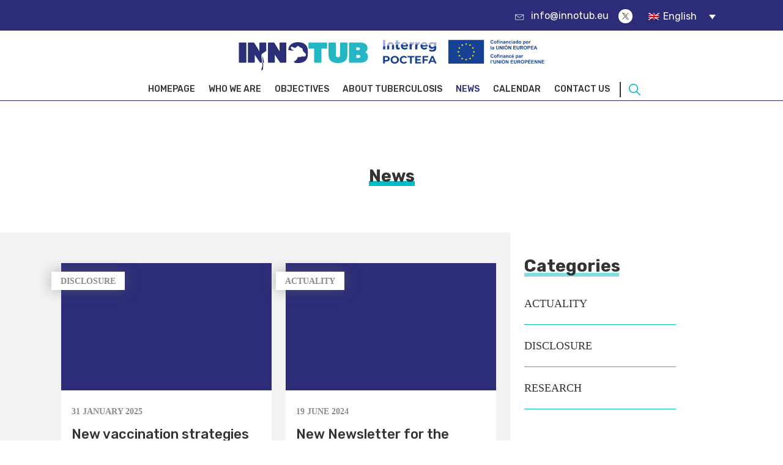

--- FILE ---
content_type: text/html; charset=UTF-8
request_url: https://innotub.eu/en/noticies-eng/page/2/
body_size: 15398
content:
<!DOCTYPE html>
<html lang="en-US" >
<head>
<meta charset="UTF-8">
<meta name="viewport" content="width=device-width">
<!-- WP_HEAD() START -->
<meta name='robots' content='index, follow, max-image-preview:large, max-snippet:-1, max-video-preview:-1' />

	<!-- This site is optimized with the Yoast SEO plugin v18.6 - https://yoast.com/wordpress/plugins/seo/ -->
	<title>News &raquo; Page 2 of 5 &raquo; Innotub</title>
	<link rel="canonical" href="https://innotub.eu/en/noticies-eng/page/2/" />
	<link rel="prev" href="https://innotub.eu/en/noticies-eng/" />
	<link rel="next" href="https://innotub.eu/en/noticies-eng/page/3/" />
	<meta property="og:locale" content="en_US" />
	<meta property="og:type" content="article" />
	<meta property="og:title" content="News &raquo; Page 2 of 5 &raquo; Innotub" />
	<meta property="og:url" content="https://innotub.eu/en/noticies-eng/" />
	<meta property="og:site_name" content="Innotub" />
	<meta name="twitter:card" content="summary_large_image" />
	<meta name="twitter:site" content="@innotub" />
	<script type="application/ld+json" class="yoast-schema-graph">{"@context":"https://schema.org","@graph":[{"@type":"Organization","@id":"https://innotub.eu/#organization","name":"Innotub","url":"https://innotub.eu/","sameAs":["https://twitter.com/innotub"],"logo":{"@type":"ImageObject","@id":"https://innotub.eu/#logo","inLanguage":"en-US","url":"https://innotub.eu/wp-content/uploads/2020/08/innotub-logo-COLOR.png","contentUrl":"https://innotub.eu/wp-content/uploads/2020/08/innotub-logo-COLOR.png","width":7453,"height":1672,"caption":"Innotub"},"image":{"@id":"https://innotub.eu/#logo"}},{"@type":"WebSite","@id":"https://innotub.eu/#website","url":"https://innotub.eu/","name":"Innotub","description":"Crear una xarxa científica d&#039;excel·lència","publisher":{"@id":"https://innotub.eu/#organization"},"potentialAction":[{"@type":"SearchAction","target":{"@type":"EntryPoint","urlTemplate":"https://innotub.eu/?s={search_term_string}"},"query-input":"required name=search_term_string"}],"inLanguage":"en-US"},{"@type":["WebPage","CollectionPage"],"@id":"https://innotub.eu/en/noticies-eng/page/2/#webpage","url":"https://innotub.eu/en/noticies-eng/page/2/","name":"News &raquo; Page 2 of 5 &raquo; Innotub","isPartOf":{"@id":"https://innotub.eu/#website"},"datePublished":"2020-09-30T13:30:58+00:00","dateModified":"2020-10-02T08:41:46+00:00","breadcrumb":{"@id":"https://innotub.eu/en/noticies-eng/page/2/#breadcrumb"},"inLanguage":"en-US","potentialAction":[{"@type":"ReadAction","target":["https://innotub.eu/en/noticies-eng/page/2/"]}]},{"@type":"BreadcrumbList","@id":"https://innotub.eu/en/noticies-eng/page/2/#breadcrumb","itemListElement":[{"@type":"ListItem","position":1,"name":"Inici","item":"https://innotub.eu/en/"},{"@type":"ListItem","position":2,"name":"News"}]}]}</script>
	<!-- / Yoast SEO plugin. -->


<link rel='dns-prefetch' href='//www.googletagmanager.com' />
<link rel='dns-prefetch' href='//s.w.org' />
<link rel='stylesheet' id='wp-block-library-css'  href='https://innotub.eu/wp-includes/css/dist/block-library/style.min.css?ver=5.9.5' type='text/css' media='all' />
<style id='global-styles-inline-css' type='text/css'>
body{--wp--preset--color--black: #000000;--wp--preset--color--cyan-bluish-gray: #abb8c3;--wp--preset--color--white: #ffffff;--wp--preset--color--pale-pink: #f78da7;--wp--preset--color--vivid-red: #cf2e2e;--wp--preset--color--luminous-vivid-orange: #ff6900;--wp--preset--color--luminous-vivid-amber: #fcb900;--wp--preset--color--light-green-cyan: #7bdcb5;--wp--preset--color--vivid-green-cyan: #00d084;--wp--preset--color--pale-cyan-blue: #8ed1fc;--wp--preset--color--vivid-cyan-blue: #0693e3;--wp--preset--color--vivid-purple: #9b51e0;--wp--preset--gradient--vivid-cyan-blue-to-vivid-purple: linear-gradient(135deg,rgba(6,147,227,1) 0%,rgb(155,81,224) 100%);--wp--preset--gradient--light-green-cyan-to-vivid-green-cyan: linear-gradient(135deg,rgb(122,220,180) 0%,rgb(0,208,130) 100%);--wp--preset--gradient--luminous-vivid-amber-to-luminous-vivid-orange: linear-gradient(135deg,rgba(252,185,0,1) 0%,rgba(255,105,0,1) 100%);--wp--preset--gradient--luminous-vivid-orange-to-vivid-red: linear-gradient(135deg,rgba(255,105,0,1) 0%,rgb(207,46,46) 100%);--wp--preset--gradient--very-light-gray-to-cyan-bluish-gray: linear-gradient(135deg,rgb(238,238,238) 0%,rgb(169,184,195) 100%);--wp--preset--gradient--cool-to-warm-spectrum: linear-gradient(135deg,rgb(74,234,220) 0%,rgb(151,120,209) 20%,rgb(207,42,186) 40%,rgb(238,44,130) 60%,rgb(251,105,98) 80%,rgb(254,248,76) 100%);--wp--preset--gradient--blush-light-purple: linear-gradient(135deg,rgb(255,206,236) 0%,rgb(152,150,240) 100%);--wp--preset--gradient--blush-bordeaux: linear-gradient(135deg,rgb(254,205,165) 0%,rgb(254,45,45) 50%,rgb(107,0,62) 100%);--wp--preset--gradient--luminous-dusk: linear-gradient(135deg,rgb(255,203,112) 0%,rgb(199,81,192) 50%,rgb(65,88,208) 100%);--wp--preset--gradient--pale-ocean: linear-gradient(135deg,rgb(255,245,203) 0%,rgb(182,227,212) 50%,rgb(51,167,181) 100%);--wp--preset--gradient--electric-grass: linear-gradient(135deg,rgb(202,248,128) 0%,rgb(113,206,126) 100%);--wp--preset--gradient--midnight: linear-gradient(135deg,rgb(2,3,129) 0%,rgb(40,116,252) 100%);--wp--preset--duotone--dark-grayscale: url('#wp-duotone-dark-grayscale');--wp--preset--duotone--grayscale: url('#wp-duotone-grayscale');--wp--preset--duotone--purple-yellow: url('#wp-duotone-purple-yellow');--wp--preset--duotone--blue-red: url('#wp-duotone-blue-red');--wp--preset--duotone--midnight: url('#wp-duotone-midnight');--wp--preset--duotone--magenta-yellow: url('#wp-duotone-magenta-yellow');--wp--preset--duotone--purple-green: url('#wp-duotone-purple-green');--wp--preset--duotone--blue-orange: url('#wp-duotone-blue-orange');--wp--preset--font-size--small: 13px;--wp--preset--font-size--medium: 20px;--wp--preset--font-size--large: 36px;--wp--preset--font-size--x-large: 42px;}.has-black-color{color: var(--wp--preset--color--black) !important;}.has-cyan-bluish-gray-color{color: var(--wp--preset--color--cyan-bluish-gray) !important;}.has-white-color{color: var(--wp--preset--color--white) !important;}.has-pale-pink-color{color: var(--wp--preset--color--pale-pink) !important;}.has-vivid-red-color{color: var(--wp--preset--color--vivid-red) !important;}.has-luminous-vivid-orange-color{color: var(--wp--preset--color--luminous-vivid-orange) !important;}.has-luminous-vivid-amber-color{color: var(--wp--preset--color--luminous-vivid-amber) !important;}.has-light-green-cyan-color{color: var(--wp--preset--color--light-green-cyan) !important;}.has-vivid-green-cyan-color{color: var(--wp--preset--color--vivid-green-cyan) !important;}.has-pale-cyan-blue-color{color: var(--wp--preset--color--pale-cyan-blue) !important;}.has-vivid-cyan-blue-color{color: var(--wp--preset--color--vivid-cyan-blue) !important;}.has-vivid-purple-color{color: var(--wp--preset--color--vivid-purple) !important;}.has-black-background-color{background-color: var(--wp--preset--color--black) !important;}.has-cyan-bluish-gray-background-color{background-color: var(--wp--preset--color--cyan-bluish-gray) !important;}.has-white-background-color{background-color: var(--wp--preset--color--white) !important;}.has-pale-pink-background-color{background-color: var(--wp--preset--color--pale-pink) !important;}.has-vivid-red-background-color{background-color: var(--wp--preset--color--vivid-red) !important;}.has-luminous-vivid-orange-background-color{background-color: var(--wp--preset--color--luminous-vivid-orange) !important;}.has-luminous-vivid-amber-background-color{background-color: var(--wp--preset--color--luminous-vivid-amber) !important;}.has-light-green-cyan-background-color{background-color: var(--wp--preset--color--light-green-cyan) !important;}.has-vivid-green-cyan-background-color{background-color: var(--wp--preset--color--vivid-green-cyan) !important;}.has-pale-cyan-blue-background-color{background-color: var(--wp--preset--color--pale-cyan-blue) !important;}.has-vivid-cyan-blue-background-color{background-color: var(--wp--preset--color--vivid-cyan-blue) !important;}.has-vivid-purple-background-color{background-color: var(--wp--preset--color--vivid-purple) !important;}.has-black-border-color{border-color: var(--wp--preset--color--black) !important;}.has-cyan-bluish-gray-border-color{border-color: var(--wp--preset--color--cyan-bluish-gray) !important;}.has-white-border-color{border-color: var(--wp--preset--color--white) !important;}.has-pale-pink-border-color{border-color: var(--wp--preset--color--pale-pink) !important;}.has-vivid-red-border-color{border-color: var(--wp--preset--color--vivid-red) !important;}.has-luminous-vivid-orange-border-color{border-color: var(--wp--preset--color--luminous-vivid-orange) !important;}.has-luminous-vivid-amber-border-color{border-color: var(--wp--preset--color--luminous-vivid-amber) !important;}.has-light-green-cyan-border-color{border-color: var(--wp--preset--color--light-green-cyan) !important;}.has-vivid-green-cyan-border-color{border-color: var(--wp--preset--color--vivid-green-cyan) !important;}.has-pale-cyan-blue-border-color{border-color: var(--wp--preset--color--pale-cyan-blue) !important;}.has-vivid-cyan-blue-border-color{border-color: var(--wp--preset--color--vivid-cyan-blue) !important;}.has-vivid-purple-border-color{border-color: var(--wp--preset--color--vivid-purple) !important;}.has-vivid-cyan-blue-to-vivid-purple-gradient-background{background: var(--wp--preset--gradient--vivid-cyan-blue-to-vivid-purple) !important;}.has-light-green-cyan-to-vivid-green-cyan-gradient-background{background: var(--wp--preset--gradient--light-green-cyan-to-vivid-green-cyan) !important;}.has-luminous-vivid-amber-to-luminous-vivid-orange-gradient-background{background: var(--wp--preset--gradient--luminous-vivid-amber-to-luminous-vivid-orange) !important;}.has-luminous-vivid-orange-to-vivid-red-gradient-background{background: var(--wp--preset--gradient--luminous-vivid-orange-to-vivid-red) !important;}.has-very-light-gray-to-cyan-bluish-gray-gradient-background{background: var(--wp--preset--gradient--very-light-gray-to-cyan-bluish-gray) !important;}.has-cool-to-warm-spectrum-gradient-background{background: var(--wp--preset--gradient--cool-to-warm-spectrum) !important;}.has-blush-light-purple-gradient-background{background: var(--wp--preset--gradient--blush-light-purple) !important;}.has-blush-bordeaux-gradient-background{background: var(--wp--preset--gradient--blush-bordeaux) !important;}.has-luminous-dusk-gradient-background{background: var(--wp--preset--gradient--luminous-dusk) !important;}.has-pale-ocean-gradient-background{background: var(--wp--preset--gradient--pale-ocean) !important;}.has-electric-grass-gradient-background{background: var(--wp--preset--gradient--electric-grass) !important;}.has-midnight-gradient-background{background: var(--wp--preset--gradient--midnight) !important;}.has-small-font-size{font-size: var(--wp--preset--font-size--small) !important;}.has-medium-font-size{font-size: var(--wp--preset--font-size--medium) !important;}.has-large-font-size{font-size: var(--wp--preset--font-size--large) !important;}.has-x-large-font-size{font-size: var(--wp--preset--font-size--x-large) !important;}
</style>
<link rel='stylesheet' id='ctf_styles-css'  href='https://innotub.eu/wp-content/plugins/custom-twitter-feeds/css/ctf-styles.min.css?ver=1.8.4' type='text/css' media='all' />
<link rel='stylesheet' id='swiper-css-css'  href='https://innotub.eu/wp-content/plugins/my-custom-functionality-master/assets/css/swiper.min.css?ver=5.9.5' type='text/css' media='all' />
<link rel='stylesheet' id='oxygen-css'  href='https://innotub.eu/wp-content/plugins/oxygen/component-framework/oxygen.css?ver=3.9' type='text/css' media='all' />
<link rel='stylesheet' id='wpml-legacy-dropdown-0-css'  href='//innotub.eu/wp-content/plugins/sitepress-multilingual-cms/templates/language-switchers/legacy-dropdown/style.min.css?ver=1' type='text/css' media='all' />
<script type='text/javascript' src='https://innotub.eu/wp-includes/js/jquery/jquery.min.js?ver=3.6.0' id='jquery-core-js'></script>
<script type='text/javascript' src='//innotub.eu/wp-content/plugins/sitepress-multilingual-cms/templates/language-switchers/legacy-dropdown/script.min.js?ver=1' id='wpml-legacy-dropdown-0-js'></script>

<!-- Google Analytics snippet added by Site Kit -->
<script type='text/javascript' src='https://www.googletagmanager.com/gtag/js?id=UA-180627652-1' id='google_gtagjs-js' async></script>
<script type='text/javascript' id='google_gtagjs-js-after'>
window.dataLayer = window.dataLayer || [];function gtag(){dataLayer.push(arguments);}
gtag('set', 'linker', {"domains":["innotub.eu"]} );
gtag("js", new Date());
gtag("set", "developer_id.dZTNiMT", true);
gtag("config", "UA-180627652-1", {"anonymize_ip":true});
</script>

<!-- End Google Analytics snippet added by Site Kit -->
<link rel="https://api.w.org/" href="https://innotub.eu/en/wp-json/" /><link rel="EditURI" type="application/rsd+xml" title="RSD" href="https://innotub.eu/xmlrpc.php?rsd" />
<link rel="wlwmanifest" type="application/wlwmanifest+xml" href="https://innotub.eu/wp-includes/wlwmanifest.xml" /> 
<meta name="generator" content="WordPress 5.9.5" />
<meta name="generator" content="WPML ver:4.5.6 stt:16,8,1,4,2;" />
<meta name="generator" content="Site Kit by Google 1.73.0" /><link rel="icon" href="https://innotub.eu/wp-content/uploads/2020/09/cropped-favicon-innotub-32x32.png" sizes="32x32" />
<link rel="icon" href="https://innotub.eu/wp-content/uploads/2020/09/cropped-favicon-innotub-192x192.png" sizes="192x192" />
<link rel="apple-touch-icon" href="https://innotub.eu/wp-content/uploads/2020/09/cropped-favicon-innotub-180x180.png" />
<meta name="msapplication-TileImage" content="https://innotub.eu/wp-content/uploads/2020/09/cropped-favicon-innotub-270x270.png" />
		<style type="text/css" id="wp-custom-css">
			a.js-wpml-ls-item-toggle.wpml-ls-item-toggle {
    background: #2c2c79;
    color: white;
    border: none;
}
.wp-block-image figcaption {
    font-size: 12px;
	font-style: italic;}

.txt-site-sec p {
    margin:0
}		</style>
		<link href="https://fonts.googleapis.com/css?family=Open+Sans:100,200,300,400,500,600,700,800,900|Rubik:100,200,300,400,500,600,700,800,900|Rubik:100,200,300,400,500,600,700,800,900|Array:100,200,300,400,500,600,700,800,900|Open+Sans:100,200,300,400,500,600,700,800,900|TT+Norms:100,200,300,400,500,600,700,800,900" rel="stylesheet"><link rel='stylesheet' id='oxygen-styles-css'  href='//innotub.eu/en/noticies-eng/page/2/?xlink=css&#038;ver=5.9.5' type='text/css' media='all' />
<!-- END OF WP_HEAD() -->
</head>
<body data-rsssl=1 class="blog paged paged-2  wp-embed-responsive oxygen-body" >



						<header id="_header-1-29" class="oxy-header-wrapper oxy-sticky-header oxy-overlay-header oxy-header" ><div id="_header_row-2-29" class="oxy-header-row" ><div class="oxy-header-container"><div id="_header_left-3-29" class="oxy-header-left" ></div><div id="_header_center-4-29" class="oxy-header-center" ></div><div id="_header_right-5-29" class="oxy-header-right" ><div id="div_block-6-29" class="ct-div-block box-mail-header" ><div id="fancy_icon-8-29" class="ct-fancy-icon mail-header" ><svg id="svg-fancy_icon-8-29"><use xlink:href="#Lineariconsicon-envelope"></use></svg></div><a id="text_block-9-29" class="ct-link-text txt-branco" href="mailto:info@innotub.eu" target="_blank" rel="noopener noreferrer" >info@innotub.eu</a></div><a id="link-118-363" class="ct-link sm-link" href="https://x.com/innotub" target="_blank"  ><img id="image-119-363" alt="" src="https://innotub.eu/wp-content/uploads/2024/06/x.svg" class="ct-image sm-icon"/></a><div id="shortcode-101-29" class="ct-shortcode txt-menuidiomas" >
<div
	 class="wpml-ls-statics-shortcode_actions wpml-ls wpml-ls-legacy-dropdown js-wpml-ls-legacy-dropdown">
	<ul>

		<li tabindex="0" class="wpml-ls-slot-shortcode_actions wpml-ls-item wpml-ls-item-en wpml-ls-current-language wpml-ls-last-item wpml-ls-item-legacy-dropdown">
			<a href="#" class="js-wpml-ls-item-toggle wpml-ls-item-toggle">
                                                    <img
            class="wpml-ls-flag"
            src="https://innotub.eu/wp-content/plugins/sitepress-multilingual-cms/res/flags/en.png"
            alt=""
            width=18
            height=12
    /><span class="wpml-ls-native">English</span></a>

			<ul class="wpml-ls-sub-menu">
				
					<li class="wpml-ls-slot-shortcode_actions wpml-ls-item wpml-ls-item-ca wpml-ls-first-item">
						<a href="https://innotub.eu/ca/noticies/" class="wpml-ls-link">
                                                                <img
            class="wpml-ls-flag"
            src="https://innotub.eu/wp-content/plugins/sitepress-multilingual-cms/res/flags/ca.png"
            alt=""
            width=18
            height=12
    /><span class="wpml-ls-native" lang="ca">Català</span></a>
					</li>

				
					<li class="wpml-ls-slot-shortcode_actions wpml-ls-item wpml-ls-item-eu">
						<a href="https://innotub.eu/eu/noticies-eus/" class="wpml-ls-link">
                                                                <img
            class="wpml-ls-flag"
            src="https://innotub.eu/wp-content/plugins/sitepress-multilingual-cms/res/flags/eu.png"
            alt=""
            width=18
            height=12
    /><span class="wpml-ls-native" lang="eu">Euskara</span></a>
					</li>

				
					<li class="wpml-ls-slot-shortcode_actions wpml-ls-item wpml-ls-item-es">
						<a href="https://innotub.eu/noticias/" class="wpml-ls-link">
                                                                <img
            class="wpml-ls-flag"
            src="https://innotub.eu/wp-content/plugins/sitepress-multilingual-cms/res/flags/es.png"
            alt=""
            width=18
            height=12
    /><span class="wpml-ls-native" lang="es">Español</span></a>
					</li>

				
					<li class="wpml-ls-slot-shortcode_actions wpml-ls-item wpml-ls-item-fr">
						<a href="https://innotub.eu/fr/noticies-fr/" class="wpml-ls-link">
                                                                <img
            class="wpml-ls-flag"
            src="https://innotub.eu/wp-content/plugins/sitepress-multilingual-cms/res/flags/fr.png"
            alt=""
            width=18
            height=12
    /><span class="wpml-ls-native" lang="fr">Français</span></a>
					</li>

							</ul>

		</li>

	</ul>
</div>
</div></div></div></div><div id="_header_row-15-29" class="oxy-header-row header-main" ><div class="oxy-header-container"><div id="_header_left-16-29" class="oxy-header-left" ></div><div id="_header_center-17-29" class="oxy-header-center" ><div id="div_block-108-363" class="ct-div-block container-main-header" ><div id="div_block-47-29" class="ct-div-block logo" ><a id="link-49-29" class="ct-link hold-logo-header" href="https://innotub.eu/en/"   ><img id="image-100-29" alt="Innotub" src="https://innotub.eu/wp-content/uploads/2024/06/innotub-frame.svg" class="ct-image logo-header" srcset="" sizes="(max-width: 722px) 100vw, 722px" /></a></div><div id="fancy_icon-80-29" class="ct-fancy-icon open-menu" ><svg id="svg-fancy_icon-80-29"><use xlink:href="#Lineariconsicon-menu"></use></svg></div></div></div><div id="_header_right-18-29" class="oxy-header-right" ></div></div></div><div id="_header_row-104-363" class="oxy-header-row header-bottom" ><div class="oxy-header-container"><div id="_header_left-105-363" class="oxy-header-left" ></div><div id="_header_center-106-363" class="oxy-header-center" ><div id="div_block-70-29" class="ct-div-block hold-menu-and-search" >
		<div id="-pro-menu-19-29" class="oxy-pro-menu "><div class="oxy-pro-menu-mobile-open-icon " data-off-canvas-alignment=""><svg id="-pro-menu-19-29-open-icon"><use xlink:href="#Lineariconsicon-menu"></use></svg></div>

                
        <div class="oxy-pro-menu-container  oxy-pro-menu-dropdown-links-visible-on-mobile oxy-pro-menu-dropdown-links-toggle oxy-pro-menu-show-dropdown" data-aos-duration="400" 

             data-oxy-pro-menu-dropdown-animation="fade-up"
             data-oxy-pro-menu-dropdown-animation-duration="0.4"
             data-entire-parent-toggles-dropdown="true"

             
                          data-oxy-pro-menu-dropdown-animation-duration="0.4"
             
                          data-oxy-pro-menu-dropdown-links-on-mobile="toggle">
             
            <div class="menu-pricipal-en-container"><ul id="menu-pricipal-en" class="oxy-pro-menu-list"><li id="menu-item-2271" class="menu-item menu-item-type-post_type menu-item-object-page menu-item-home menu-item-2271"><a href="https://innotub.eu/en/">Homepage</a></li>
<li id="menu-item-416" class="menu-item menu-item-type-post_type menu-item-object-page menu-item-416"><a href="https://innotub.eu/en/qui-som-eng/">Who we are</a></li>
<li id="menu-item-415" class="menu-item menu-item-type-post_type menu-item-object-page menu-item-415"><a href="https://innotub.eu/en/objectius-eng/">Objectives</a></li>
<li id="menu-item-412" class="menu-item menu-item-type-post_type menu-item-object-page menu-item-412"><a href="https://innotub.eu/en/sobre-la-tuberculosis-eng/">About Tuberculosis</a></li>
<li id="menu-item-411" class="menu-item menu-item-type-post_type menu-item-object-page current-menu-item page_item page-item-378 current_page_item current_page_parent menu-item-411"><a href="https://innotub.eu/en/noticies-eng/" aria-current="page">News</a></li>
<li id="menu-item-413" class="menu-item menu-item-type-post_type menu-item-object-page menu-item-413"><a href="https://innotub.eu/en/calendar/">Calendar</a></li>
<li id="menu-item-414" class="menu-item menu-item-type-post_type menu-item-object-page menu-item-414"><a href="https://innotub.eu/en/contacte-eng/">Contact us</a></li>
</ul></div>
            <div class="oxy-pro-menu-mobile-close-icon"><svg id="svg--pro-menu-19-29"><use xlink:href="#Lineariconsicon-cross"></use></svg></div>

        </div>

        </div>

		<script type="text/javascript">
			jQuery('#-pro-menu-19-29 .oxy-pro-menu-show-dropdown .menu-item-has-children > a', 'body').each(function(){
                jQuery(this).append('<div class="oxy-pro-menu-dropdown-icon-click-area"><svg class="oxy-pro-menu-dropdown-icon"><use xlink:href="#FontAwesomeicon-arrow-circle-o-down"></use></svg></div>');
            });
            jQuery('#-pro-menu-19-29 .oxy-pro-menu-show-dropdown .menu-item:not(.menu-item-has-children) > a', 'body').each(function(){
                jQuery(this).append('<div class="oxy-pro-menu-dropdown-icon-click-area"></div>');
            });			</script><a id="link-71-29" class="ct-link btn-search" href="#" target="_self"  ><img id="image-73-29" alt="" src="https://innotub.eu/wp-content/uploads/2020/09/search-btn.svg" class="ct-image" srcset="" sizes="(max-width: 131px) 100vw, 131px" /></a></div></div><div id="_header_right-107-363" class="oxy-header-right" ></div></div></div></header>
				<script type="text/javascript">
			jQuery(document).ready(function() {
				var selector = "#_header-1-29",
					scrollval = parseInt("300");
				if (!scrollval || scrollval < 1) {
											jQuery("body").css("margin-top", jQuery(selector).outerHeight());
						jQuery(selector).addClass("oxy-sticky-header-active");
									}
				else {
					var scrollTopOld = 0;
					jQuery(window).scroll(function() {
						if (!jQuery('body').hasClass('oxy-nav-menu-prevent-overflow')) {
							if (jQuery(this).scrollTop() > scrollval 
																) {
								if (
																		!jQuery(selector).hasClass("oxy-sticky-header-active")) {
									if (jQuery(selector).css('position')!='absolute') {
										jQuery("body").css("margin-top", jQuery(selector).outerHeight());
									}
									jQuery(selector)
										.addClass("oxy-sticky-header-active")
																	}
							}
							else {
								jQuery(selector)
									.removeClass("oxy-sticky-header-fade-in")
									.removeClass("oxy-sticky-header-active");
								if (jQuery(selector).css('position')!='absolute') {
									jQuery("body").css("margin-top", "");
								}
							}
							scrollTopOld = jQuery(this).scrollTop();
						}
					})
				}
			});
		</script><section id="section-2-72" class=" ct-section" ><div class="ct-section-inner-wrap"><h1 id="headline-4-72" class="ct-headline title-h2-after"><p><span id="span-483-72" class="ct-span custom-line-decor" >News</span></p></h1></div></section><section id="section-275-72" class=" ct-section" ><div class="ct-section-inner-wrap"><div id="div_block-276-72" class="ct-div-block columns-site" ><div id="div_block-277-72" class="ct-div-block colum-left-blog" ><div id="_dynamic_list-351-72"  class="oxy-dynamic-list "  ><div id="div_block-352-72" class="ct-div-block item-blogpage" ><div id="text_block-353-72" class="ct-text-block txt-categ-noticies" ><span id="span-354-72" class="ct-span" ><a href="https://innotub.eu/en/category/disclosure/" rel="tag">DISCLOSURE</a></span></div><a id="link-355-72" class="ct-link box-ft-img-blog" href="https://innotub.eu/en/new-vaccination-strategies-against-tuberculosis-in-goats-reduce-diagnostic-interferences/" target="_self"  style="background-image:url(https://innotub.eu/wp-content/uploads/2025/01/pexels-rjmadelomobilephotography-933648-341x256.jpg);background-size: cover;" ></a><div id="div_block-356-72" class="ct-div-block box-txt-blog" ><div id="text_block-357-72" class="ct-text-block txt-categ-noticies txt-date" ><span id="span-358-72" class="ct-span" >31 January 2025</span></div><a id="link-359-72" class="ct-link" href="https://innotub.eu/en/new-vaccination-strategies-against-tuberculosis-in-goats-reduce-diagnostic-interferences/" target="_self"  ><h3 id="headline-360-72" class="ct-headline title-noticices"><span id="span-361-72" class="ct-span" >New vaccination strategies against tuberculosis in goats reduce diagnostic interferences</span></h3></a></div></div><div id="div_block-352-72" class="ct-div-block item-blogpage" ><div id="text_block-353-72" class="ct-text-block txt-categ-noticies" ><span id="span-354-72" class="ct-span" ><a href="https://innotub.eu/en/category/actuality/" rel="tag">ACTUALITY</a></span></div><a id="link-355-72" class="ct-link box-ft-img-blog" href="https://innotub.eu/en/new-newsletter-for-the-european-project-innotub/" target="_self"  style="background-image:url(https://innotub.eu/wp-content/uploads/2024/06/2-456x256.png);background-size: cover;" ></a><div id="div_block-356-72" class="ct-div-block box-txt-blog" ><div id="text_block-357-72" class="ct-text-block txt-categ-noticies txt-date" ><span id="span-358-72" class="ct-span" >19 June 2024</span></div><a id="link-359-72" class="ct-link" href="https://innotub.eu/en/new-newsletter-for-the-european-project-innotub/" target="_self"  ><h3 id="headline-360-72" class="ct-headline title-noticices"><span id="span-361-72" class="ct-span" >New Newsletter for the European Project Innotub</span></h3></a></div></div><div id="div_block-352-72" class="ct-div-block item-blogpage" ><div id="text_block-353-72" class="ct-text-block txt-categ-noticies" ><span id="span-354-72" class="ct-span" ><a href="https://innotub.eu/en/category/actuality/" rel="tag">ACTUALITY</a></span></div><a id="link-355-72" class="ct-link box-ft-img-blog" href="https://innotub.eu/en/innotub-ii-project-partners-face-to-face-meeting/" target="_self"  style="background-image:url(https://innotub.eu/wp-content/uploads/2024/04/2-341x256.png);background-size: cover;" ></a><div id="div_block-356-72" class="ct-div-block box-txt-blog" ><div id="text_block-357-72" class="ct-text-block txt-categ-noticies txt-date" ><span id="span-358-72" class="ct-span" >19 April 2024</span></div><a id="link-359-72" class="ct-link" href="https://innotub.eu/en/innotub-ii-project-partners-face-to-face-meeting/" target="_self"  ><h3 id="headline-360-72" class="ct-headline title-noticices"><span id="span-361-72" class="ct-span" >INNOTUB II project partners' face-to-face meeting</span></h3></a></div></div><div id="div_block-352-72" class="ct-div-block item-blogpage" ><div id="text_block-353-72" class="ct-text-block txt-categ-noticies" ><span id="span-354-72" class="ct-span" ><a href="https://innotub.eu/en/category/actuality/" rel="tag">ACTUALITY</a></span></div><a id="link-355-72" class="ct-link box-ft-img-blog" href="https://innotub.eu/en/innotub-european-network-launches-its-second-project-consolidating-its-commitment-towards-animal-tuberculosis-eradication/" target="_self"  style="background-image:url(https://innotub.eu/wp-content/uploads/2024/02/Imagen1-456x244.jpg);background-size: cover;" ></a><div id="div_block-356-72" class="ct-div-block box-txt-blog" ><div id="text_block-357-72" class="ct-text-block txt-categ-noticies txt-date" ><span id="span-358-72" class="ct-span" >21 February 2024</span></div><a id="link-359-72" class="ct-link" href="https://innotub.eu/en/innotub-european-network-launches-its-second-project-consolidating-its-commitment-towards-animal-tuberculosis-eradication/" target="_self"  ><h3 id="headline-360-72" class="ct-headline title-noticices"><span id="span-361-72" class="ct-span" >INNOTUB European network launches its second project consolidating its commitment towards animal tuberculosis eradication</span></h3></a></div></div><div id="div_block-352-72" class="ct-div-block item-blogpage" ><div id="text_block-353-72" class="ct-text-block txt-categ-noticies" ><span id="span-354-72" class="ct-span" ><a href="https://innotub.eu/en/category/research/" rel="tag">RESEARCH</a></span></div><a id="link-355-72" class="ct-link box-ft-img-blog" href="https://innotub.eu/en/the-better-communication-the-greater-acceptance-of-tuberculosis-eradication-programs/" target="_self"  style="background-image:url(https://innotub.eu/wp-content/uploads/2023/11/comu-429x256.jpg);background-size: cover;" ></a><div id="div_block-356-72" class="ct-div-block box-txt-blog" ><div id="text_block-357-72" class="ct-text-block txt-categ-noticies txt-date" ><span id="span-358-72" class="ct-span" >15 November 2023</span></div><a id="link-359-72" class="ct-link" href="https://innotub.eu/en/the-better-communication-the-greater-acceptance-of-tuberculosis-eradication-programs/" target="_self"  ><h3 id="headline-360-72" class="ct-headline title-noticices"><span id="span-361-72" class="ct-span" >The better communication, the greater acceptance of tuberculosis eradication programs</span></h3></a></div></div><div id="div_block-352-72" class="ct-div-block item-blogpage" ><div id="text_block-353-72" class="ct-text-block txt-categ-noticies" ><span id="span-354-72" class="ct-span" ><a href="https://innotub.eu/en/category/research/" rel="tag">RESEARCH</a></span></div><a id="link-355-72" class="ct-link box-ft-img-blog" href="https://innotub.eu/en/mycobacteria-that-interfere-with-the-diagnosis-of-tuberculosis/" target="_self"  style="background-image:url(https://innotub.eu/wp-content/uploads/2023/03/how-common-are-albino-guinea-pigs-384x256.jpg);background-size: cover;" ></a><div id="div_block-356-72" class="ct-div-block box-txt-blog" ><div id="text_block-357-72" class="ct-text-block txt-categ-noticies txt-date" ><span id="span-358-72" class="ct-span" >13 March 2023</span></div><a id="link-359-72" class="ct-link" href="https://innotub.eu/en/mycobacteria-that-interfere-with-the-diagnosis-of-tuberculosis/" target="_self"  ><h3 id="headline-360-72" class="ct-headline title-noticices"><span id="span-361-72" class="ct-span" >Mycobacteria that interfere with the diagnosis of tuberculosis</span></h3></a></div></div>                    
                                            
                                        <div class="oxy-repeater-pages-wrap">
                        <div class="oxy-repeater-pages">
                            <a class="prev page-numbers" href="https://innotub.eu/en/noticies-eng/page/1/">&lt;&lt;</a>
<a class="page-numbers" href="https://innotub.eu/en/noticies-eng/page/1/">1</a>
<span aria-current="page" class="page-numbers current">2</span>
<a class="page-numbers" href="https://innotub.eu/en/noticies-eng/page/3/">3</a>
<a class="page-numbers" href="https://innotub.eu/en/noticies-eng/page/4/">4</a>
<a class="page-numbers" href="https://innotub.eu/en/noticies-eng/page/5/">5</a>
<a class="next page-numbers" href="https://innotub.eu/en/noticies-eng/page/3/">>></a>                        </div>
                    </div>
                                        
                    </div></div><div id="div_block-289-72" class="ct-div-block colum-right-blog" ><div id="widget-290-72" class="ct-widget" ><div class="widget widget_categories"><h2 class="widgettitle">Categories</h2>
			<ul>
					<li class="cat-item cat-item-44"><a href="https://innotub.eu/en/category/actuality/">ACTUALITY</a>
</li>
	<li class="cat-item cat-item-62"><a href="https://innotub.eu/en/category/disclosure/">DISCLOSURE</a>
</li>
	<li class="cat-item cat-item-58"><a href="https://innotub.eu/en/category/research/">RESEARCH</a>
</li>
			</ul>

			</div></div><div id="shortcode-424-184" class="ct-shortcode twitter-sidebar" ><div id="ctf" class="ctf" data-ctfshortcode="{}"><div class="ctf-error"><div class="ctf-error-user"></div></div></div></div></div></div></div></section><section id="section-183-30" class=" ct-section" ><div class="ct-section-inner-wrap"><div id="div_block-184-30" class="ct-div-block columns-site" ><div id="div_block-185-30" class="ct-div-block box-logos-1" ><div id="code_block-28-69" class="ct-code-block txt-cinza" >Project coordinator:</div><div id="div_block-187-30" class="ct-div-block box-logos" ><a id="link-20-69" class="ct-link" href="https://neiker.eus/es/" target="_blank"  ><img id="image-188-30" alt="" src="https://innotub.eu/wp-content/uploads/2024/03/3-1.png" class="ct-image logos-home" srcset="" sizes="(max-width: 400px) 100vw, 400px" /></a></div></div><div id="div_block-190-30" class="ct-div-block" ><div id="code_block-30-69" class="ct-code-block txt-cinza" >Partners</div><div id="div_block-192-30" class="ct-div-block box-logos" ><a id="link-22-69" class="ct-link link-logo" href="https://www.anses.fr/fr" target="_blank"  ><img id="image-193-30" alt="" src="https://innotub.eu/wp-content/uploads/2024/03/5-1.png" class="ct-image logos-home" srcset="" sizes="(max-width: 400px) 100vw, 400px" /></a><a id="link-23-69" class="ct-link link-logo" href="http://www.envt.fr/" target="_blank"  ><img id="image-195-30" alt="" src="https://innotub.eu/wp-content/uploads/2024/03/2-1.png" class="ct-image logos-home" srcset="" sizes="(max-width: 400px) 100vw, 400px" /></a><a id="link-24-69" class="ct-link link-logo" href="https://www.irta.cat/ca/produccio-animal/sanitat-animal/" target="_blank"  ><img id="image-196-30" alt="" src="https://innotub.eu/wp-content/uploads/2024/03/4-1.png" class="ct-image logos-home" srcset="" sizes="(max-width: 400px) 100vw, 400px" /></a><a id="link-25-69" class="ct-link link-logo" href="https://www.uab.cat/" target="_blank"  ><img id="image-197-30" alt="" src="https://innotub.eu/wp-content/uploads/2024/03/1-1.png" class="ct-image logos-home" srcset="" sizes="(max-width: 400px) 100vw, 400px" /></a></div></div></div><div id="div_block-33-69" class="ct-div-block colum-logos" ><div id="code_block-32-69" class="ct-code-block txt-cinza" >ASSOCIATED ORGANIZATIONS:</div><div id="div_block-37-69" class="ct-div-block box-logos" ><div id="div_block-38-69" class="ct-div-block column-socios" ><img id="image-39-69" alt="" src="https://innotub.eu/wp-content/uploads/2024/06/Govern_Andorra.jpg" class="ct-image logos-home logos-home-socios"/></div><div id="div_block-54-69" class="ct-div-block column-socios" ><img id="image-55-69" alt="" src="https://innotub.eu/wp-content/uploads/2024/06/Gov_Navarra.png" class="ct-image logos-home logos-home-socios"/></div><div id="div_block-52-69" class="ct-div-block column-socios" ><img id="image-53-69" alt="" src="https://innotub.eu/wp-content/uploads/2024/06/Gov_Rioja.png" class="ct-image logos-home logos-home-socios"/></div><div id="div_block-50-69" class="ct-div-block column-socios" ><img id="image-51-69" alt="" src="https://innotub.eu/wp-content/uploads/2024/06/Dip_Alava.png" class="ct-image logos-home logos-home-socios"/></div><div id="div_block-48-69" class="ct-div-block column-socios" ><img id="image-49-69" alt="" src="https://innotub.eu/wp-content/uploads/2024/06/Dip_Bizkaia.jpg" class="ct-image logos-home logos-home-socios"/></div><div id="div_block-46-69" class="ct-div-block column-socios" ><img id="image-47-69" alt="" src="https://innotub.eu/wp-content/uploads/2024/06/DIP_Guipuzkoa.png" class="ct-image logos-home logos-home-socios"/></div><div id="div_block-44-69" class="ct-div-block column-socios" ><img id="image-45-69" alt="" src="https://innotub.eu/wp-content/uploads/2024/06/DAAC.png" class="ct-image logos-home logos-home-socios"/></div><div id="div_block-42-69" class="ct-div-block column-socios" ><img id="image-43-69" alt="" src="https://innotub.eu/wp-content/uploads/2024/06/GDS_France.png" class="ct-image logos-home logos-home-socios"/></div><div id="div_block-40-69" class="ct-div-block column-socios" ><img id="image-41-69" alt="" src="https://innotub.eu/wp-content/uploads/2024/06/Uni_Zar.png" class="ct-image logos-home logos-home-socios"/></div></div></div><div id="div_block-198-30" class="ct-div-block colum-logos" ><div id="code_block-35-69" class="ct-code-block txt-cinza" >Funding:</div><div id="div_block-200-30" class="ct-div-block box-logos-finacament" ><a id="link-26-69" class="ct-link" href="https://www.poctefa.eu" target="_blank"  ><img id="image-201-30" alt="" src="https://innotub.eu/wp-content/uploads/2024/03/6.png" class="ct-image logos-home" srcset="" sizes="(max-width: 400px) 100vw, 400px" /></a></div></div></div></section><footer id="section-22-29" class=" ct-section footer" ><div class="ct-section-inner-wrap"><div id="div_block-53-29" class="ct-div-block col-footer" ><img id="image-50-29" alt="" src="https://innotub.eu/wp-content/uploads/2020/09/innotub-header.svg" class="ct-image logo-innotub-footer" srcset="" sizes="(max-width: 147px) 100vw, 147px" /></div><div id="div_block-56-29" class="ct-div-block col-footer" ><nav id="_nav_menu-103-363" class="oxy-nav-menu  oxy-nav-menu-dropdowns oxy-nav-menu-dropdown-arrow oxy-nav-menu-vertical" ><div class='oxy-menu-toggle'><div class='oxy-nav-menu-hamburger-wrap'><div class='oxy-nav-menu-hamburger'><div class='oxy-nav-menu-hamburger-line'></div><div class='oxy-nav-menu-hamburger-line'></div><div class='oxy-nav-menu-hamburger-line'></div></div></div></div><div class="menu-footer-en-container"><ul id="menu-footer-en" class="oxy-nav-menu-list"><li id="menu-item-781" class="menu-item menu-item-type-post_type menu-item-object-page menu-item-781"><a href="https://innotub.eu/en/sobre-la-tuberculosis-eng/">About Tuberculosis</a></li>
<li id="menu-item-782" class="menu-item menu-item-type-post_type menu-item-object-page menu-item-782"><a href="https://innotub.eu/en/objectius-eng/">Objectives</a></li>
<li id="menu-item-783" class="menu-item menu-item-type-post_type menu-item-object-page menu-item-783"><a href="https://innotub.eu/en/qui-som-eng/">Who we are</a></li>
<li id="menu-item-784" class="menu-item menu-item-type-post_type menu-item-object-page current-menu-item page_item page-item-378 current_page_item current_page_parent menu-item-784"><a href="https://innotub.eu/en/noticies-eng/" aria-current="page">News</a></li>
<li id="menu-item-785" class="menu-item menu-item-type-post_type menu-item-object-page menu-item-785"><a href="https://innotub.eu/en/calendar/">Calendar</a></li>
<li id="menu-item-786" class="menu-item menu-item-type-post_type menu-item-object-page menu-item-786"><a href="https://innotub.eu/en/contacte-eng/">Contact us</a></li>
</ul></div></nav></div><div id="div_block-59-29" class="ct-div-block col-footer" ><nav id="_nav_menu-102-363" class="oxy-nav-menu oxy-nav-menu-dropdowns oxy-nav-menu-dropdown-arrow oxy-nav-menu-vertical" ><div class='oxy-menu-toggle'><div class='oxy-nav-menu-hamburger-wrap'><div class='oxy-nav-menu-hamburger'><div class='oxy-nav-menu-hamburger-line'></div><div class='oxy-nav-menu-hamburger-line'></div><div class='oxy-nav-menu-hamburger-line'></div></div></div></div><div class="menu-politicas-en-container"><ul id="menu-politicas-en" class="oxy-nav-menu-list"><li id="menu-item-802" class="menu-item menu-item-type-post_type menu-item-object-page menu-item-802"><a href="https://innotub.eu/en/legal-notice/">Legal notice</a></li>
<li id="menu-item-804" class="menu-item menu-item-type-post_type menu-item-object-page menu-item-804"><a href="https://innotub.eu/en/privacy-policy-www-irta-cat/">Privacy policy</a></li>
<li id="menu-item-831" class="menu-item menu-item-type-post_type menu-item-object-page menu-item-831"><a href="https://innotub.eu/en/politica-de-cookies-en/">Cookies policy</a></li>
</ul></div></nav></div><div id="div_block-61-29" class="ct-div-block col-footer" ><nav id="_nav_menu-95-29" class="oxy-nav-menu oxy-nav-menu-dropdowns oxy-nav-menu-dropdown-arrow oxy-nav-menu-vertical" ><div class='oxy-menu-toggle'><div class='oxy-nav-menu-hamburger-wrap'><div class='oxy-nav-menu-hamburger'><div class='oxy-nav-menu-hamburger-line'></div><div class='oxy-nav-menu-hamburger-line'></div><div class='oxy-nav-menu-hamburger-line'></div></div></div></div><div class="menu-info-contact-en-container"><ul id="menu-info-contact-en" class="oxy-nav-menu-list"><li id="menu-item-823" class="menu-item menu-item-type-custom menu-item-object-custom menu-item-823"><a href="/en/contacte-eng/#coordinador">CONTACT THE COORDINATOR</a></li>
<li id="menu-item-824" class="menu-item menu-item-type-custom menu-item-object-custom menu-item-824"><a href="/en/contacte-eng/#socis">CONTACT WITH PARTNERS</a></li>
</ul></div></nav><a id="link_text-99-29" class="ct-link-text " href="mailto:info@innotub.eu" target="_blank" rel="noopener noreferrer" >info@innotub.eu</a><a id="div_block-116-363" class="ct-link sm-link sm-link-footer" href="https://x.com/innotub" target="_blank"  ><img id="image-113-363" alt="" src="https://innotub.eu/wp-content/uploads/2024/06/x.svg" class="ct-image sm-icon sm-icon-footer"/></a></div></div></footer><section id="section-30-29" class=" ct-section" ><div class="ct-section-inner-wrap"><div id="code_block-94-29" class="ct-code-block txt-desenv" ><a href="https://volcanicinternet.com/" target="_blank">WEB DEVELOPMENT BY VOLCÀNIC INTERNET</a></div></div></section>            <div tabindex="-1" class="oxy-modal-backdrop center "
                style="background-color: rgba(44,44,121,0.95);"
                data-trigger="user_clicks_element"                data-trigger-selector=".btn-search"                data-trigger-time="5"                data-trigger-time-unit="seconds"                data-close-automatically="no"                data-close-after-time="10"                data-close-after-time-unit="seconds"                data-trigger_scroll_amount="50"                data-trigger_scroll_direction="down"	            data-scroll_to_selector=""	            data-time_inactive="60"	            data-time-inactive-unit="seconds"	            data-number_of_clicks="3"	            data-close_on_esc="on"	            data-number_of_page_views="3"                data-close-after-form-submit="no"                data-open-again="always_show"                data-open-again-after-days="3"            >

                <div id="modal-74-29" class="ct-modal" ><div id="div_block-77-29" class="ct-div-block" >
                <div id="_search_form-78-29" class="oxy-search-form searchform--innotub" >
                <form role="search" method="get" id="searchform" class="searchform" action="https://innotub.eu/en/">
				<div>
					<label class="screen-reader-text" for="s">Search for:</label>
					<input type="text" value="" name="s" id="s" />
					<input type="submit" id="searchsubmit" value="Search" />
				</div>
			</form>                </div>
        
        </div><div id="fancy_icon-79-29" class="ct-fancy-icon oxy-close-modal btn-close" ><svg id="svg-fancy_icon-79-29"><use xlink:href="#FontAwesomeicon-close"></use></svg></div></div>
            </div>
                    <div tabindex="-1" class="oxy-modal-backdrop  "
                style="background-color: #2c2c79;"
                data-trigger="user_clicks_element"                data-trigger-selector=".open-menu"                data-trigger-time="5"                data-trigger-time-unit="seconds"                data-close-automatically="no"                data-close-after-time="10"                data-close-after-time-unit="seconds"                data-trigger_scroll_amount="50"                data-trigger_scroll_direction="down"	            data-scroll_to_selector=""	            data-time_inactive="60"	            data-time-inactive-unit="seconds"	            data-number_of_clicks="3"	            data-close_on_esc="on"	            data-number_of_page_views="3"                data-close-after-form-submit="no"                data-open-again="always_show"                data-open-again-after-days="3"            >

                <div id="modal-81-29" class="ct-modal my-modal-menu" ><div id="div_block-85-29" class="ct-div-block container-mobile-menu" ><div id="fancy_icon-92-29" class="ct-fancy-icon oxy-close-modal btn-close-menu" ><svg id="svg-fancy_icon-92-29"><use xlink:href="#Lineariconsicon-cross"></use></svg></div><div id="div_block-82-29" class="ct-div-block box-mail-header" ><a id="link_text-84-29" class="ct-link-text txt-branco" href="mailto:info@innotub.eu" target="_blank" rel="noopener noreferrer" >info@innotub.eu</a><a id="link-87-29" class="ct-link" href="https://twitter.com/innotub" target="_blank"  ><div id="fancy_icon-88-29" class="ct-fancy-icon social-icon-header" ><svg id="svg-fancy_icon-88-29"><use xlink:href="#FontAwesomeicon-twitter"></use></svg></div></a></div><nav id="_nav_menu-90-29" class="oxy-nav-menu oxy-nav-menu-dropdowns oxy-nav-menu-dropdown-arrow oxy-nav-menu-vertical" ><div class='oxy-menu-toggle'><div class='oxy-nav-menu-hamburger-wrap'><div class='oxy-nav-menu-hamburger'><div class='oxy-nav-menu-hamburger-line'></div><div class='oxy-nav-menu-hamburger-line'></div><div class='oxy-nav-menu-hamburger-line'></div></div></div></div><div class="menu-pricipal-en-container"><ul id="menu-pricipal-en-1" class="oxy-nav-menu-list"><li class="menu-item menu-item-type-post_type menu-item-object-page menu-item-home menu-item-2271"><a href="https://innotub.eu/en/">Homepage</a></li>
<li class="menu-item menu-item-type-post_type menu-item-object-page menu-item-416"><a href="https://innotub.eu/en/qui-som-eng/">Who we are</a></li>
<li class="menu-item menu-item-type-post_type menu-item-object-page menu-item-415"><a href="https://innotub.eu/en/objectius-eng/">Objectives</a></li>
<li class="menu-item menu-item-type-post_type menu-item-object-page menu-item-412"><a href="https://innotub.eu/en/sobre-la-tuberculosis-eng/">About Tuberculosis</a></li>
<li class="menu-item menu-item-type-post_type menu-item-object-page current-menu-item page_item page-item-378 current_page_item current_page_parent menu-item-411"><a href="https://innotub.eu/en/noticies-eng/" aria-current="page">News</a></li>
<li class="menu-item menu-item-type-post_type menu-item-object-page menu-item-413"><a href="https://innotub.eu/en/calendar/">Calendar</a></li>
<li class="menu-item menu-item-type-post_type menu-item-object-page menu-item-414"><a href="https://innotub.eu/en/contacte-eng/">Contact us</a></li>
</ul></div></nav>
                <div id="_search_form-91-29" class="oxy-search-form" >
                <form role="search" method="get" id="searchform" class="searchform" action="https://innotub.eu/en/">
				<div>
					<label class="screen-reader-text" for="s">Search for:</label>
					<input type="text" value="" name="s" id="s" />
					<input type="submit" id="searchsubmit" value="Search" />
				</div>
			</form>                </div>
        
        </div></div>
            </div>
        	<!-- WP_FOOTER -->
<style>.ct-FontAwesomeicon-close{width:0.78571428571429em}</style>
<style>.ct-FontAwesomeicon-arrow-circle-o-down{width:0.85714285714286em}</style>
<style>.ct-FontAwesomeicon-twitter{width:0.92857142857143em}</style>
<?xml version="1.0"?><svg xmlns="http://www.w3.org/2000/svg" xmlns:xlink="http://www.w3.org/1999/xlink" aria-hidden="true" style="position: absolute; width: 0; height: 0; overflow: hidden;" version="1.1"><defs><symbol id="FontAwesomeicon-close" viewBox="0 0 22 28"><title>close</title><path d="M20.281 20.656c0 0.391-0.156 0.781-0.438 1.062l-2.125 2.125c-0.281 0.281-0.672 0.438-1.062 0.438s-0.781-0.156-1.062-0.438l-4.594-4.594-4.594 4.594c-0.281 0.281-0.672 0.438-1.062 0.438s-0.781-0.156-1.062-0.438l-2.125-2.125c-0.281-0.281-0.438-0.672-0.438-1.062s0.156-0.781 0.438-1.062l4.594-4.594-4.594-4.594c-0.281-0.281-0.438-0.672-0.438-1.062s0.156-0.781 0.438-1.062l2.125-2.125c0.281-0.281 0.672-0.438 1.062-0.438s0.781 0.156 1.062 0.438l4.594 4.594 4.594-4.594c0.281-0.281 0.672-0.438 1.062-0.438s0.781 0.156 1.062 0.438l2.125 2.125c0.281 0.281 0.438 0.672 0.438 1.062s-0.156 0.781-0.438 1.062l-4.594 4.594 4.594 4.594c0.281 0.281 0.438 0.672 0.438 1.062z"/></symbol><symbol id="FontAwesomeicon-arrow-circle-o-down" viewBox="0 0 24 28"><title>arrow-circle-o-down</title><path d="M17.5 14.5c0 0.141-0.063 0.266-0.156 0.375l-4.984 4.984c-0.109 0.094-0.234 0.141-0.359 0.141s-0.25-0.047-0.359-0.141l-5-5c-0.141-0.156-0.187-0.359-0.109-0.547s0.266-0.313 0.469-0.313h3v-5.5c0-0.281 0.219-0.5 0.5-0.5h3c0.281 0 0.5 0.219 0.5 0.5v5.5h3c0.281 0 0.5 0.219 0.5 0.5zM12 5.5c-4.688 0-8.5 3.813-8.5 8.5s3.813 8.5 8.5 8.5 8.5-3.813 8.5-8.5-3.813-8.5-8.5-8.5zM24 14c0 6.625-5.375 12-12 12s-12-5.375-12-12 5.375-12 12-12v0c6.625 0 12 5.375 12 12z"/></symbol><symbol id="FontAwesomeicon-twitter" viewBox="0 0 26 28"><title>twitter</title><path d="M25.312 6.375c-0.688 1-1.547 1.891-2.531 2.609 0.016 0.219 0.016 0.438 0.016 0.656 0 6.672-5.078 14.359-14.359 14.359-2.859 0-5.516-0.828-7.75-2.266 0.406 0.047 0.797 0.063 1.219 0.063 2.359 0 4.531-0.797 6.266-2.156-2.219-0.047-4.078-1.5-4.719-3.5 0.313 0.047 0.625 0.078 0.953 0.078 0.453 0 0.906-0.063 1.328-0.172-2.312-0.469-4.047-2.5-4.047-4.953v-0.063c0.672 0.375 1.453 0.609 2.281 0.641-1.359-0.906-2.25-2.453-2.25-4.203 0-0.938 0.25-1.797 0.688-2.547 2.484 3.062 6.219 5.063 10.406 5.281-0.078-0.375-0.125-0.766-0.125-1.156 0-2.781 2.25-5.047 5.047-5.047 1.453 0 2.766 0.609 3.687 1.594 1.141-0.219 2.234-0.641 3.203-1.219-0.375 1.172-1.172 2.156-2.219 2.781 1.016-0.109 2-0.391 2.906-0.781z"/></symbol></defs></svg><?xml version="1.0"?><svg xmlns="http://www.w3.org/2000/svg" xmlns:xlink="http://www.w3.org/1999/xlink" style="position: absolute; width: 0; height: 0; overflow: hidden;" version="1.1"><defs><symbol id="Lineariconsicon-envelope" viewBox="0 0 20 20"><title>envelope</title><path class="path1" d="M17.5 6h-16c-0.827 0-1.5 0.673-1.5 1.5v9c0 0.827 0.673 1.5 1.5 1.5h16c0.827 0 1.5-0.673 1.5-1.5v-9c0-0.827-0.673-1.5-1.5-1.5zM17.5 7c0.030 0 0.058 0.003 0.087 0.008l-7.532 5.021c-0.29 0.193-0.819 0.193-1.109 0l-7.532-5.021c0.028-0.005 0.057-0.008 0.087-0.008h16zM17.5 17h-16c-0.276 0-0.5-0.224-0.5-0.5v-8.566l7.391 4.927c0.311 0.207 0.71 0.311 1.109 0.311s0.798-0.104 1.109-0.311l7.391-4.927v8.566c0 0.276-0.224 0.5-0.5 0.5z"/></symbol><symbol id="Lineariconsicon-cross" viewBox="0 0 20 20"><title>cross</title><path class="path1" d="M10.707 10.5l5.646-5.646c0.195-0.195 0.195-0.512 0-0.707s-0.512-0.195-0.707 0l-5.646 5.646-5.646-5.646c-0.195-0.195-0.512-0.195-0.707 0s-0.195 0.512 0 0.707l5.646 5.646-5.646 5.646c-0.195 0.195-0.195 0.512 0 0.707 0.098 0.098 0.226 0.146 0.354 0.146s0.256-0.049 0.354-0.146l5.646-5.646 5.646 5.646c0.098 0.098 0.226 0.146 0.354 0.146s0.256-0.049 0.354-0.146c0.195-0.195 0.195-0.512 0-0.707l-5.646-5.646z"/></symbol><symbol id="Lineariconsicon-menu" viewBox="0 0 20 20"><title>menu</title><path class="path1" d="M17.5 6h-15c-0.276 0-0.5-0.224-0.5-0.5s0.224-0.5 0.5-0.5h15c0.276 0 0.5 0.224 0.5 0.5s-0.224 0.5-0.5 0.5z"/><path class="path2" d="M17.5 11h-15c-0.276 0-0.5-0.224-0.5-0.5s0.224-0.5 0.5-0.5h15c0.276 0 0.5 0.224 0.5 0.5s-0.224 0.5-0.5 0.5z"/><path class="path3" d="M17.5 16h-15c-0.276 0-0.5-0.224-0.5-0.5s0.224-0.5 0.5-0.5h15c0.276 0 0.5 0.224 0.5 0.5s-0.224 0.5-0.5 0.5z"/></symbol></defs></svg>
        <script type="text/javascript">

            function oxygen_init_pro_menu() {
                jQuery('.oxy-pro-menu-container').each(function(){
                    
                    // dropdowns
                    var menu = jQuery(this),
                        animation = menu.data('oxy-pro-menu-dropdown-animation'),
                        animationDuration = menu.data('oxy-pro-menu-dropdown-animation-duration');
                    
                    jQuery('.sub-menu', menu).attr('data-aos',animation);
                    jQuery('.sub-menu', menu).attr('data-aos-duration',animationDuration*1000);

                    oxygen_offcanvas_menu_init(menu);
                    jQuery(window).resize(function(){
                        oxygen_offcanvas_menu_init(menu);
                    });

                    // let certain CSS rules know menu being initialized
                    // "10" timeout is extra just in case, "0" would be enough
                    setTimeout(function() {menu.addClass('oxy-pro-menu-init');}, 10);
                });
            }

            jQuery(document).ready(oxygen_init_pro_menu);
            document.addEventListener('oxygen-ajax-element-loaded', oxygen_init_pro_menu, false);
                
            jQuery(".oxygen-body")
            .on('mouseenter', '.oxy-pro-menu-show-dropdown:not(.oxy-pro-menu-open-container) .menu-item-has-children', function() {
                var subMenu = jQuery(this).children('.sub-menu');
                subMenu.addClass('aos-animate oxy-pro-menu-dropdown-animating').removeClass('sub-menu-left');

                var duration = jQuery(this).parents('.oxy-pro-menu-container').data('oxy-pro-menu-dropdown-animation-duration');

                setTimeout(function() {subMenu.removeClass('oxy-pro-menu-dropdown-animating')}, duration*1000);

                var offset = subMenu.offset(),
                    width = subMenu.width(),
                    docWidth = jQuery(window).width();

                    if (offset.left+width > docWidth) {
                        subMenu.addClass('sub-menu-left');
                    }
            })
            
            .on('mouseleave', '.oxy-pro-menu-show-dropdown .menu-item-has-children', function() {
                jQuery(this).children('.sub-menu').removeClass('aos-animate');

                var subMenu = jQuery(this).children('.sub-menu');
                subMenu.addClass('oxy-pro-menu-dropdown-animating-out');

                var duration = jQuery(this).parents('.oxy-pro-menu-container').data('oxy-pro-menu-dropdown-animation-duration');
                setTimeout(function() {subMenu.removeClass('oxy-pro-menu-dropdown-animating-out')}, duration*1000);
            })

            // open icon click
            .on('click', '.oxy-pro-menu-mobile-open-icon', function() {    
                var menu = jQuery(this).parents('.oxy-pro-menu');
                // off canvas
                if (jQuery(this).hasClass('oxy-pro-menu-off-canvas-trigger')) {
                    oxygen_offcanvas_menu_run(menu);
                }
                // regular
                else {
                    menu.addClass('oxy-pro-menu-open');
                    jQuery(this).siblings('.oxy-pro-menu-container').addClass('oxy-pro-menu-open-container');
                    jQuery('body').addClass('oxy-nav-menu-prevent-overflow');
                    jQuery('html').addClass('oxy-nav-menu-prevent-overflow');
                    
                    oxygen_pro_menu_set_static_width(menu);
                }
                // remove animation and collapse
                jQuery('.sub-menu', menu).attr('data-aos','');
                jQuery('.oxy-pro-menu-dropdown-toggle .sub-menu', menu).slideUp(0);
            });

            function oxygen_pro_menu_set_static_width(menu) {
                var menuItemWidth = jQuery(".oxy-pro-menu-list > .menu-item", menu).width();
                jQuery(".oxy-pro-menu-open-container > div:first-child, .oxy-pro-menu-off-canvas-container > div:first-child", menu).width(menuItemWidth);
            }

            function oxygen_pro_menu_unset_static_width(menu) {
                jQuery(".oxy-pro-menu-container > div:first-child", menu).width("");
            }

            // close icon click
            jQuery('body').on('click', '.oxy-pro-menu-mobile-close-icon', function(e) {
                
                var menu = jQuery(this).parents('.oxy-pro-menu');

                menu.removeClass('oxy-pro-menu-open');
                jQuery(this).parents('.oxy-pro-menu-container').removeClass('oxy-pro-menu-open-container');
                jQuery('.oxy-nav-menu-prevent-overflow').removeClass('oxy-nav-menu-prevent-overflow');

                if (jQuery(this).parent('.oxy-pro-menu-container').hasClass('oxy-pro-menu-off-canvas-container')) {
                    oxygen_offcanvas_menu_run(menu);
                }

                oxygen_pro_menu_unset_static_width(menu);
            });

            // dropdown toggle icon click
            jQuery('body').on(
                'touchstart click', 
                '.oxy-pro-menu-dropdown-links-toggle.oxy-pro-menu-off-canvas-container .menu-item-has-children > a > .oxy-pro-menu-dropdown-icon-click-area,'+
                '.oxy-pro-menu-dropdown-links-toggle.oxy-pro-menu-open-container .menu-item-has-children > a > .oxy-pro-menu-dropdown-icon-click-area', 
                function(e) {
                    e.preventDefault();

                    // fix for iOS false triggering submenu clicks
                    jQuery('.sub-menu').css('pointer-events', 'none');
                    setTimeout( function() {
                        jQuery('.sub-menu').css('pointer-events', 'initial');
                    }, 500);

                    // workaround to stop click event from triggering after touchstart
                    if (window.oxygenProMenuIconTouched === true) {
                        window.oxygenProMenuIconTouched = false;
                        return;
                    }
                    if (e.type==='touchstart') {
                        window.oxygenProMenuIconTouched = true;
                    }
                    oxygen_pro_menu_toggle_dropdown(this);
                }
            );

            function oxygen_pro_menu_toggle_dropdown(trigger) {

                var duration = jQuery(trigger).parents('.oxy-pro-menu-container').data('oxy-pro-menu-dropdown-animation-duration');

                jQuery(trigger).closest('.menu-item-has-children').children('.sub-menu').slideToggle({
                    start: function () {
                        jQuery(this).css({
                            display: "flex"
                        })
                    },
                    duration: duration*1000
                });
            }
                    
            // fullscreen menu link click
            var selector = '.oxy-pro-menu-open .menu-item a';
            jQuery('body').on('click', selector, function(event){
                
                if (jQuery(event.target).closest('.oxy-pro-menu-dropdown-icon-click-area').length > 0) {
                    // toggle icon clicked, no need to hide the menu
                    return;
                }
                else if ((jQuery(this).attr("href") === "#" || jQuery(this).closest(".oxy-pro-menu-container").data("entire-parent-toggles-dropdown")) && 
                         jQuery(this).parent().hasClass('menu-item-has-children')) {
                    // empty href don't lead anywhere, treat it as toggle trigger
                    oxygen_pro_menu_toggle_dropdown(event.target);
                    // keep anchor links behavior as is, and prevent regular links from page reload
                    if (jQuery(this).attr("href").indexOf("#")!==0) {
                        return false;
                    }
                }

                // hide the menu and follow the anchor
                if (jQuery(this).attr("href").indexOf("#")===0) {
                    jQuery('.oxy-pro-menu-open').removeClass('oxy-pro-menu-open');
                    jQuery('.oxy-pro-menu-open-container').removeClass('oxy-pro-menu-open-container');
                    jQuery('.oxy-nav-menu-prevent-overflow').removeClass('oxy-nav-menu-prevent-overflow');
                }

            });

            // off-canvas menu link click
            var selector = '.oxy-pro-menu-off-canvas .menu-item a';
            jQuery('body').on('click', selector, function(event){
                if (jQuery(event.target).closest('.oxy-pro-menu-dropdown-icon-click-area').length > 0) {
                    // toggle icon clicked, no need to trigger it 
                    return;
                }
                else if ((jQuery(this).attr("href") === "#" || jQuery(this).closest(".oxy-pro-menu-container").data("entire-parent-toggles-dropdown")) && 
                    jQuery(this).parent().hasClass('menu-item-has-children')) {
                    // empty href don't lead anywhere, treat it as toggle trigger
                    oxygen_pro_menu_toggle_dropdown(event.target);
                    // keep anchor links behavior as is, and prevent regular links from page reload
                    if (jQuery(this).attr("href").indexOf("#")!==0) {
                        return false;
                    }
                }
            });

            // off canvas
            function oxygen_offcanvas_menu_init(menu) {

                // only init off-canvas animation if trigger icon is visible i.e. mobile menu in action
                var offCanvasActive = jQuery(menu).siblings('.oxy-pro-menu-off-canvas-trigger').css('display');
                if (offCanvasActive!=='none') {
                    var animation = menu.data('oxy-pro-menu-off-canvas-animation');
                    setTimeout(function() {menu.attr('data-aos', animation);}, 10);
                }
                else {
                    // remove AOS
                    menu.attr('data-aos', '');
                };
            }
            
            function oxygen_offcanvas_menu_run(menu) {

                var container = menu.find(".oxy-pro-menu-container");
                
                if (!container.attr('data-aos')) {
                    // initialize animation
                    setTimeout(function() {oxygen_offcanvas_menu_toggle(menu, container)}, 0);
                }
                else {
                    oxygen_offcanvas_menu_toggle(menu, container);
                }
            }

            var oxygen_offcanvas_menu_toggle_in_progress = false;

            function oxygen_offcanvas_menu_toggle(menu, container) {

                if (oxygen_offcanvas_menu_toggle_in_progress) {
                    return;
                }

                container.toggleClass('aos-animate');

                if (container.hasClass('oxy-pro-menu-off-canvas-container')) {
                    
                    oxygen_offcanvas_menu_toggle_in_progress = true;
                    
                    var animation = container.data('oxy-pro-menu-off-canvas-animation'),
                        timeout = container.data('aos-duration');

                    if (!animation){
                        timeout = 0;
                    }

                    setTimeout(function() {
                        container.removeClass('oxy-pro-menu-off-canvas-container')
                        menu.removeClass('oxy-pro-menu-off-canvas');
                        oxygen_offcanvas_menu_toggle_in_progress = false;
                    }, timeout);
                }
                else {
                    container.addClass('oxy-pro-menu-off-canvas-container');
                    menu.addClass('oxy-pro-menu-off-canvas');
                    oxygen_pro_menu_set_static_width(menu);
                }
            }
        </script>

    
		<script type="text/javascript">
			jQuery(document).ready(function() {
				jQuery('body').on('click', '.oxy-menu-toggle', function() {
					jQuery(this).parent('.oxy-nav-menu').toggleClass('oxy-nav-menu-open');
					jQuery('body').toggleClass('oxy-nav-menu-prevent-overflow');
					jQuery('html').toggleClass('oxy-nav-menu-prevent-overflow');
				});
				var selector = '.oxy-nav-menu-open .menu-item a[href*="#"]';
				jQuery('body').on('click', selector, function(){
					jQuery('.oxy-nav-menu-open').removeClass('oxy-nav-menu-open');
					jQuery('body').removeClass('oxy-nav-menu-prevent-overflow');
					jQuery('html').removeClass('oxy-nav-menu-prevent-overflow');
					jQuery(this).click();
				});
			});
		</script>

	
		<script type="text/javascript">

            // Initialize Oxygen Modals
            jQuery(document).ready(function() {

                function showModal( modal ) {
                    var $modal = jQuery( modal );
                    $modal.addClass("live");
                    var modalId = $modal[0].querySelector('.ct-modal').id;
                    
                    var focusable = modal.querySelector('a[href]:not([disabled]), button:not([disabled]), textarea:not([disabled]), input[type="text"]:not([disabled]), input[type="radio"]:not([disabled]), input[type="checkbox"]:not([disabled]), select:not([disabled])');

                    if(focusable) {
                        setTimeout(() => {
                            focusable.focus();    
                        }, 500);
                        
                        console.log(focusable);
                    }

                    setTimeout(() => {
                        $modal.focus();
                    }, 500)

                    // Check if this modal can be shown according to settings and last shown time
                    // Current and last time in milliseconds
                    var currentTime = new Date().getTime();
                    var lastShownTime = localStorage && localStorage['oxy-' + modalId + '-last-shown-time'] ? JSON.parse( localStorage['oxy-' + modalId + '-last-shown-time'] ) : false;
                    // manual triggers aren't affected by last shown time
                    if( $modal.data( 'trigger' ) != 'user_clicks_element' ) {
                        switch( $modal.data( 'open-again' ) ) {
                            case 'never_show_again':
                                // if it was shown at least once, don't show it again
                                if( lastShownTime !== false ) return;
                                break;
                            case 'show_again_after':
                                var settingDays = parseInt( $modal.data( 'open-again-after-days' ) );
                                var actualDays = ( currentTime - lastShownTime ) / ( 60*60*24*1000 );
                                if( actualDays < settingDays ) return;
                                break;
                            default:
                                //always show
                                break;
                        }
                    }
                    // save current time as last shown time
                    if( localStorage ) localStorage['oxy-' + modalId + '-last-shown-time'] = JSON.stringify( currentTime );

                    // trick to make jQuery fadeIn with flex
                    $modal.css("display", "flex");
                    $modal.hide();
                    // trick to force AOS trigger on elements inside the modal
                    $modal.find(".aos-animate").removeClass("aos-animate").addClass("aos-animate-disabled");

                    // show the modal
                    $modal.fadeIn(250, function(){
                        // trick to force AOS trigger on elements inside the modal
                        $modal.find(".aos-animate-disabled").removeClass("aos-animate-disabled").addClass("aos-animate");
                    });


                    if( $modal.data( 'close-automatically' ) == 'yes' ) {
                        var time = parseInt( $modal.data( 'close-after-time' ) );
                        if( $modal.data( 'close-after-time-unit' ) == 'seconds' ) {
                            time = parseInt( parseFloat( $modal.data( 'close-after-time' ) ) * 1000 );
                        }
                        setTimeout( function(){
                            hideModal(modal);
                        }, time );
                    }

                    // close modal automatically after form submit (Non-AJAX)
                    if( $modal.data( 'close-after-form-submit' ) == 'yes' && $modal.data("trigger") == "after_specified_time" ) {

                        // WPForms
                        // WPForms replaces the form with a confirmation message on page refresh
                        if( $modal.find(".wpforms-confirmation-container-full").length > 0 ) {
                            setTimeout(function () {
                                hideModal(modal);
                            }, 3000);
                        }

                        // Formidable Forms
                        // Formidable Forms replaces the form with a confirmation message on page refresh
                        if( $modal.find(".frm_message").length > 0 ) {
                            setTimeout(function () {
                                hideModal(modal);
                            }, 3000);
                        }

                        // Caldera Forms
                        // Caldera Forms replaces the form with a confirmation message on page refresh
                        if( $modal.find(".caldera-grid .alert-success").length > 0 ) {
                            setTimeout(function () {
                                hideModal(modal);
                            }, 3000);
                        }

                    }
                }

                var hideModal = function ( modal ) {

                    // The function may be called by third party code, without argument, so we must close the first visible modal
                    if( typeof modal === 'undefined' ) {
                        var openModals = jQuery(".oxy-modal-backdrop.live");
                        if( openModals.length == 0 ) return;
                        modal = openModals[0];
                    }

                    var $modal = jQuery( modal );
                    // refresh any iframe so media embedded this way is stopped
                    $modal.find( 'iframe').each(function(index){
                        this.src = this.src;
                    });
                    // HTML5 videos can be stopped easily
                    $modal.find( 'video' ).each(function(index){
                        this.pause();
                    });
                    // If there are any forms in the modal, reset them
                    $modal.find("form").each(function(index){
                        this.reset();
                    });

                    $modal.fadeOut(400, function(){
                        $modal.removeClass("live");
                    });
                };

                window.oxyCloseModal = hideModal;

                jQuery( ".oxy-modal-backdrop" ).each(function( index ) {

                    var modal = this;

                    (function( modal ){
                        var $modal = jQuery( modal );
						
						var exitIntentFunction = function( e ){
							if( e.clientY <= 0 ) {
								showModal( modal );
								document.removeEventListener( "mouseleave", exitIntentFunction );
								document.removeEventListener( "mouseout", exitIntentFunction );
							}
						}

                        switch ( jQuery( modal ).data("trigger") ) {

                            case "on_exit_intent":
                                document.addEventListener( "mouseleave", exitIntentFunction, false);
								document.addEventListener( "mouseout", exitIntentFunction, false);
                                break;

                            case "user_clicks_element":
                                jQuery( jQuery( modal ).data( 'trigger-selector' ) ).click( function( event ) {
                                    showModal( modal );
                                    event.preventDefault();
                                } );
                                break;

                            case "after_specified_time":
                                var time = parseInt( jQuery( modal ).data( 'trigger-time' ) );
                                if( jQuery( modal ).data( 'trigger-time-unit' ) == 'seconds' ) {
                                    time = parseInt( parseFloat( jQuery( modal ).data( 'trigger-time' ) ) * 1000 );
                                }
                                setTimeout( function(){
                                    showModal( modal );
                                }, time );
                                break;

                            case "after_scrolled_amount":
                                window.addEventListener("scroll", function scrollDetection(){
                                    var winheight= window.innerHeight || (document.documentElement || document.body).clientHeight;
                                    var docheight = jQuery(document).height();
                                    var scrollTop = window.pageYOffset || (document.documentElement || document.body.parentNode || document.body).scrollTop;
                                    var isScrollUp = false;
                                    var oxyPreviousScrollTop = parseInt( jQuery( modal ).data( 'previous_scroll_top' ) );
                                    if( !isNaN( oxyPreviousScrollTop ) ) {
                                        if( oxyPreviousScrollTop > scrollTop) isScrollUp = true;
                                    }
                                    jQuery( modal ).data( 'previous_scroll_top', scrollTop );
                                    var trackLength = docheight - winheight;
                                    var pctScrolled = Math.floor(scrollTop/trackLength * 100);
                                    if( isNaN( pctScrolled ) ) pctScrolled = 0;

                                    if(
                                        ( isScrollUp && jQuery( modal ).data( 'trigger_scroll_direction' ) == 'up' ) ||
                                        ( !isScrollUp && jQuery( modal ).data( 'trigger_scroll_direction' ) == 'down' && pctScrolled >= parseInt( jQuery( modal ).data( 'trigger_scroll_amount' ) ) )
                                    ) {
                                        showModal( modal );
                                        window.removeEventListener( "scroll", scrollDetection );
                                    }
                                }, false);
                                break;
                            case "on_scroll_to_element":
                                window.addEventListener("scroll", function scrollDetection(){
                                    var $element = jQuery( jQuery( modal ).data( 'scroll_to_selector' ) );
                                    if( $element.length == 0 ) {
                                        window.removeEventListener( "scroll", scrollDetection );
                                        return;
                                    }

                                    var top_of_element = $element.offset().top;
                                    var bottom_of_element = $element.offset().top + $element.outerHeight();
                                    var bottom_of_screen = jQuery(window).scrollTop() + jQuery(window).innerHeight();
                                    var top_of_screen = jQuery(window).scrollTop();

                                    if ((bottom_of_screen > bottom_of_element - $element.outerHeight() /2 ) && (top_of_screen < top_of_element + $element.outerHeight() /2 )){
                                        showModal( modal );
                                        window.removeEventListener( "scroll", scrollDetection );
                                    }
                                }, false);
                                break;
                            case "after_number_of_clicks":
                                document.addEventListener("click", function clickDetection(){
                                    var number_of_clicks = parseInt( jQuery( modal ).data( 'number_of_clicks' ) );

                                    var clicks_performed = isNaN( parseInt( jQuery( modal ).data( 'clicks_performed' ) ) ) ? 1 :  parseInt( jQuery( modal ).data( 'clicks_performed' ) ) + 1;

                                    jQuery( modal ).data( 'clicks_performed', clicks_performed );

                                    if ( clicks_performed == number_of_clicks ){
                                        showModal( modal );
                                        document.removeEventListener( "click", clickDetection );
                                    }
                                }, false);
                                break;
                            case "after_time_inactive":
                                var time = parseInt( jQuery( modal ).data( 'time_inactive' ) );
                                if( jQuery( modal ).data( 'time-inactive-unit' ) == 'seconds' ) {
                                    time = parseInt( parseFloat( jQuery( modal ).data( 'time_inactive' ) ) * 1000 );
                                }
                                var activityDetected = function(){
                                    jQuery( modal ).data( 'millis_idle', 0 );
                                };
                                document.addEventListener( "click", activityDetected);
                                document.addEventListener( "mousemove", activityDetected);
                                document.addEventListener( "keypress", activityDetected);
                                document.addEventListener( "scroll", activityDetected);

                                var idleInterval = setInterval(function(){
                                    var millis_idle = isNaN( parseInt( jQuery( modal ).data( 'millis_idle' ) ) ) ? 100 :  parseInt( jQuery( modal ).data( 'millis_idle' ) ) + 100;
                                    jQuery( modal ).data( 'millis_idle', millis_idle );
                                    if( millis_idle > time ){
                                        clearInterval( idleInterval );
                                        document.removeEventListener( "click", activityDetected );
                                        document.removeEventListener( "mousemove", activityDetected );
                                        document.removeEventListener( "keypress", activityDetected );
                                        document.removeEventListener( "scroll", activityDetected );
                                        showModal( modal );
                                    }
                                }, 100);
                                break;

                            case "after_number_of_page_views":
                                var modalId = modal.querySelector('.ct-modal').id;
                                var pageViews = localStorage && localStorage['oxy-' + modalId + '-page-views'] ? parseInt( localStorage['oxy-' + modalId + '-page-views'] ) : 0;
                                pageViews++;
                                if( localStorage ) localStorage['oxy-' + modalId + '-page-views'] = pageViews;
                                if( parseInt( jQuery( modal ).data( 'number_of_page_views' ) ) == pageViews ) {
                                    if( localStorage ) localStorage['oxy-' + modalId + '-page-views'] = 0;
                                    showModal( modal );
                                }
                                break;

                        }

                        // add event handler to close modal automatically after AJAX form submit
                        if( $modal.data( 'close-after-form-submit' ) == 'yes' ) {

                            // Contact Form 7
                            if (typeof wpcf7 !== 'undefined') {
                                $modal.find('div.wpcf7').each(function () {
                                    var $form = jQuery(this).find('form');
                                    this.addEventListener('wpcf7submit', function (event) {
                                        if (event.detail.contactFormId == $form.attr("id")) {
                                            setTimeout(function () {
                                                hideModal(modal);
                                            }, 3000);
                                        }
                                    }, false);
                                });
                            }

                            // Caldera Forms
                            document.addEventListener( "cf.submission", function(event){
                                // Pending, Caldera AJAX form submissions aren't working since Oxygen 2.2, see: https://github.com/soflyy/oxygen/issues/1638
                                console.log( event );
                            });

                            // Ninja Forms
                            jQuery(document).on("nfFormSubmitResponse", function(event, response){
                                // Only close the modal if the event was triggered from a Ninja Form inside the modal
                                if( $modal.find("#nf-form-" + response.id + "-cont").length > 0 ) {
                                    setTimeout(function () {
                                        hideModal(modal);
                                    }, 3000);
                                }
                            });

                        }

                    })( modal );

                });

                // handle clicks on modal backdrop and on .oxy-close-modal
                jQuery("body").on('click touchend', '.oxy-modal-backdrop, .oxy-close-modal', function( event ) {

                    var $this = jQuery( this );
                    var $target = jQuery( event.target );

                    // Click event in the modal div and it's children is propagated to the backdrop
                    if( !$target.hasClass( 'oxy-modal-backdrop' ) && !$this.hasClass( 'oxy-close-modal' ) ) {
                        event.stopPropagation();
                        return;
                    }

                    if( $target.hasClass( 'oxy-modal-backdrop' ) && $this.hasClass( 'oxy-not-closable' ) ) {
                        return;
                    }

                    if( $this.hasClass( 'oxy-close-modal' ) ) event.preventDefault();

                    var $modal = $this.hasClass( 'oxy-close-modal' ) ? $this.closest('.oxy-modal-backdrop') : $this;
                    hideModal( $modal[0] );
                });

                jQuery(document).keyup( function(e){
                    if( e.key == 'Escape' ){
                        jQuery(".oxy-modal-backdrop:visible").each(function(index){
                            if( jQuery(this).data("close_on_esc") == 'on' ) hideModal(this);
                        });
                    }
                } );

            });

		</script>

	<link rel='stylesheet' id='oxygen-aos-css'  href='https://innotub.eu/wp-content/plugins/oxygen/component-framework/vendor/aos/aos.css?ver=5.9.5' type='text/css' media='all' />
<script type='text/javascript' src='https://innotub.eu/wp-content/plugins/my-custom-functionality-master/assets/js/swiper.min.js?ver=9.9.0' id='swiper-js'></script>
<script type='text/javascript' src='https://innotub.eu/wp-content/plugins/oxygen/component-framework/vendor/aos/aos.js?ver=1' id='oxygen-aos-js'></script>
<script type='text/javascript' id='ctf_scripts-js-extra'>
/* <![CDATA[ */
var ctf = {"ajax_url":"https:\/\/innotub.eu\/wp-admin\/admin-ajax.php"};
/* ]]> */
</script>
<script type='text/javascript' src='https://innotub.eu/wp-content/plugins/custom-twitter-feeds/js/ctf-scripts.min.js?ver=1.8.4' id='ctf_scripts-js'></script>
<script type="text/javascript" id="ct-footer-js">
	  	AOS.init({
	  		  		  		  		  		  		  				  			})
		
				jQuery('body').addClass('oxygen-aos-enabled');
		
		
	</script><!-- /WP_FOOTER --> 
</body>
</html>


--- FILE ---
content_type: text/css;charset=UTF-8
request_url: https://innotub.eu/en/noticies-eng/page/2/?xlink=css&ver=5.9.5
body_size: 11646
content:
#section-2-72 > .ct-section-inner-wrap{padding-bottom:45px;align-items:center}#section-2-72{text-align:center}#section-275-72 > .ct-section-inner-wrap{padding-top:0;padding-bottom:0}#section-275-72{background-image:linear-gradient(90deg,#f3f3f3 50%,#ffffff 50%)}#section-22-29 > .ct-section-inner-wrap{padding-top:44px;padding-bottom:44px}#section-30-29 > .ct-section-inner-wrap{padding-top:4px;padding-bottom:0;align-items:center}#section-30-29{text-align:center}@media (max-width:1120px){#section-183-30 > .ct-section-inner-wrap{display:flex}}@media (max-width:991px){#section-275-72{background-image:linear-gradient(#f3f3f3,#f3f3f3 100%);background-color:#f3f3f3}}@media (max-width:991px){#section-183-30 > .ct-section-inner-wrap{display:flex;flex-direction:column;align-items:flex-start}#section-183-30{text-align:left}}@media (max-width:479px){#section-2-72 > .ct-section-inner-wrap{padding-top:35px;padding-bottom:35px}}@media (max-width:479px){#section-183-30 > .ct-section-inner-wrap{padding-top:35px;padding-bottom:35px}}#div_block-184-30{padding-bottom:28px;border-bottom-color:#b3b3b3;border-bottom-width:1px;border-bottom-style:solid}#div_block-187-30{margin-top:17px;flex-direction:row;display:flex;justify-content:center;text-align:center;margin-right:0px;align-items:center}#div_block-190-30{width:75%}#div_block-192-30{margin-top:17px;text-align:justify;flex-direction:unset}#div_block-33-69{border-bottom-style:solid;border-bottom-width:1px;border-bottom-color:#8b8b8b;margin-top:25px}#div_block-37-69{margin-top:17px}#div_block-198-30{padding-top:24px}#div_block-77-29{align-items:center;text-align:center;width:100%;max-width:600px;margin-left:auto;margin-right:auto}#div_block-82-29{flex-direction:row;display:flex;justify-content:center;text-align:center;width:100%;padding-top:5px;padding-left:5px;padding-right:5px;padding-bottom:5px;border-bottom-width:1px;border-bottom-style:solid;border-bottom-color:#00bdc7}@media (max-width:1120px){#div_block-184-30{display:flex;flex-direction:column}}@media (max-width:1120px){#div_block-187-30{flex-direction:column;display:flex;align-items:flex-start;text-align:left}}@media (max-width:1120px){#div_block-190-30{width:100%}}@media (max-width:991px){#div_block-190-30{flex-direction:column;display:flex;align-items:flex-start;text-align:left}}@media (max-width:991px){#div_block-53-29{width:100%;margin-bottom:25px}}@media (max-width:767px){#div_block-187-30{display:flex}}#text_block-357-72{margin-bottom:10px}#text_block-357-72{margin-bottom:10px}#text_block-357-72{margin-bottom:10px}#text_block-357-72{margin-bottom:10px}#text_block-357-72{margin-bottom:10px}#text_block-357-72{margin-bottom:10px}@media (max-width:767px){#text_block-357-72{font-size:12px}}#text_block-9-29{transition-duration:0.4s;color:#ffffff;url-encoded:true}#text_block-9-29:hover{color:#ededed}#link_text-99-29{transition-duration:0.4s;color:#ffffff;url-encoded:true;text-transform:uppercase;font-size:15px;font-family:'Rubik';font-weight:500;margin-bottom:15px;line-height:1.4;margin-top:5px}#link_text-99-29:hover{color:#ededed}#link_text-84-29{transition-duration:0.4s;color:#ffffff;url-encoded:true}#link_text-84-29:hover{color:#ededed}@media (max-width:991px){#text_block-9-29:hover{color:#f3f3f3}#text_block-9-29{font-size:16px}}@media (max-width:991px){#link_text-99-29:hover{color:#f3f3f3}#link_text-99-29{font-size:16px}}@media (max-width:991px){#link_text-84-29:hover{color:#f3f3f3}#link_text-84-29{font-size:16px}}#link-118-363{url-encoded:true}#link-49-29{url-encoded:true}#link-71-29{url-encoded:true}#link-355-72{background-repeat:no-repeat;url-encoded:true;background-position:50% 50%}#link-359-72{url-encoded:true;flex-direction:column;display:flex;text-align:left;align-items:flex-start}#link-355-72{background-repeat:no-repeat;url-encoded:true;background-position:50% 50%}#link-359-72{url-encoded:true;flex-direction:column;display:flex;text-align:left;align-items:flex-start}#link-355-72{background-repeat:no-repeat;url-encoded:true;background-position:50% 50%}#link-359-72{url-encoded:true;flex-direction:column;display:flex;text-align:left;align-items:flex-start}#link-355-72{background-repeat:no-repeat;url-encoded:true;background-position:50% 50%}#link-359-72{url-encoded:true;flex-direction:column;display:flex;text-align:left;align-items:flex-start}#link-355-72{background-repeat:no-repeat;url-encoded:true;background-position:50% 50%}#link-359-72{url-encoded:true;flex-direction:column;display:flex;text-align:left;align-items:flex-start}#link-355-72{background-repeat:no-repeat;url-encoded:true;background-position:50% 50%}#link-359-72{url-encoded:true;flex-direction:column;display:flex;text-align:left;align-items:flex-start}#link-20-69{url-encoded:true;align-items:center;text-align:center;width:200px}#link-22-69{url-encoded:true}#link-23-69{url-encoded:true}#link-24-69{url-encoded:true}#link-25-69{url-encoded:true}#link-26-69{url-encoded:true}#div_block-116-363{url-encoded:true}#link-87-29{url-encoded:true;margin-left:16px}@media (max-width:479px){#link-87-29{flex-direction:unset;display:flex}}#image-73-29{height:25px;padding-top:3px;padding-left:3px;padding-right:3px;padding-bottom:3px;min-width:25px}#image-73-29:hover{opacity:0.6}#image-188-30{margin-right:0px}#image-201-30{max-width:282px;width:100%}@media (max-width:991px){#image-193-30{margin-bottom:20px}}@media (max-width:991px){#image-195-30{margin-bottom:20px}}@media (max-width:479px){#image-100-29{width:100%;height:auto}}@media (max-width:479px){#fancy_icon-88-29{flex-direction:unset}}#_nav_menu-103-363 .oxy-nav-menu-hamburger-line{background-color:#ffffff}#_nav_menu-103-363.oxy-nav-menu.oxy-nav-menu-open{margin-top:0 !important;margin-right:0 !important;margin-left:0 !important;margin-bottom:0 !important}#_nav_menu-103-363.oxy-nav-menu.oxy-nav-menu-open .menu-item a{}#_nav_menu-103-363 .oxy-nav-menu-hamburger-wrap{width:40px;height:40px;margin-top:10px;margin-bottom:10px}#_nav_menu-103-363 .oxy-nav-menu-hamburger{width:40px;height:32px}#_nav_menu-103-363 .oxy-nav-menu-hamburger-line{height:6px}#_nav_menu-103-363.oxy-nav-menu-open .oxy-nav-menu-hamburger .oxy-nav-menu-hamburger-line:first-child{top:13px}#_nav_menu-103-363.oxy-nav-menu-open .oxy-nav-menu-hamburger .oxy-nav-menu-hamburger-line:last-child{top:-13px}#_nav_menu-103-363 .menu-item > .sub-menu{transition-duration:0.4s}#_nav_menu-103-363{font-family:'Rubik';line-height:1.4;margin-right:0px}#_nav_menu-103-363 .oxy-nav-menu-list{flex-direction:column}#_nav_menu-103-363 .menu-item a{font-size:14px;color:#ffffff;font-weight:500;text-transform:uppercase;transition-duration:0.4s;margin-bottom:10px;margin-top:5px}#_nav_menu-103-363.oxy-nav-menu:not(.oxy-nav-menu-open) .menu-item a{justify-content:flex-start}#_nav_menu-103-363.oxy-nav-menu:not(.oxy-nav-menu-open) .sub-menu .menu-item a{border:0;padding-left:px;padding-right:px}#_nav_menu-103-363 .menu-item:hover a{color:#f3f3f3}#_nav_menu-103-363.oxy-nav-menu:not(.oxy-nav-menu-open) .menu-item a:hover{justify-content:flex-start}#_nav_menu-103-363.oxy-nav-menu:not(.oxy-nav-menu-open) .sub-menu .menu-item a:hover{border:0;padding-left:px;padding-right:px}#_nav_menu-102-363 .oxy-nav-menu-hamburger-line{background-color:#ffffff}#_nav_menu-102-363.oxy-nav-menu.oxy-nav-menu-open{margin-top:0 !important;margin-right:0 !important;margin-left:0 !important;margin-bottom:0 !important}#_nav_menu-102-363.oxy-nav-menu.oxy-nav-menu-open .menu-item a{}#_nav_menu-102-363 .oxy-nav-menu-hamburger-wrap{width:40px;height:40px;margin-top:10px;margin-bottom:10px}#_nav_menu-102-363 .oxy-nav-menu-hamburger{width:40px;height:32px}#_nav_menu-102-363 .oxy-nav-menu-hamburger-line{height:6px}#_nav_menu-102-363.oxy-nav-menu-open .oxy-nav-menu-hamburger .oxy-nav-menu-hamburger-line:first-child{top:13px}#_nav_menu-102-363.oxy-nav-menu-open .oxy-nav-menu-hamburger .oxy-nav-menu-hamburger-line:last-child{top:-13px}#_nav_menu-102-363 .menu-item > .sub-menu{transition-duration:0.4s}#_nav_menu-102-363{font-family:'Rubik';line-height:1.4}#_nav_menu-102-363 .oxy-nav-menu-list{flex-direction:column}#_nav_menu-102-363 .menu-item a{font-size:14px;color:#ffffff;font-weight:500;text-transform:uppercase;transition-duration:0.4s;margin-top:5px;margin-bottom:10px}#_nav_menu-102-363.oxy-nav-menu:not(.oxy-nav-menu-open) .menu-item a{justify-content:flex-start}#_nav_menu-102-363.oxy-nav-menu:not(.oxy-nav-menu-open) .sub-menu .menu-item a{border:0;padding-left:px;padding-right:px}#_nav_menu-102-363 .menu-item:hover a{color:#f3f3f3}#_nav_menu-102-363.oxy-nav-menu:not(.oxy-nav-menu-open) .menu-item a:hover{justify-content:flex-start}#_nav_menu-102-363.oxy-nav-menu:not(.oxy-nav-menu-open) .sub-menu .menu-item a:hover{border:0;padding-left:px;padding-right:px}#_nav_menu-95-29 .oxy-nav-menu-hamburger-line{background-color:#ffffff}#_nav_menu-95-29.oxy-nav-menu.oxy-nav-menu-open{margin-top:0 !important;margin-right:0 !important;margin-left:0 !important;margin-bottom:0 !important}#_nav_menu-95-29.oxy-nav-menu.oxy-nav-menu-open .menu-item a{}#_nav_menu-95-29 .oxy-nav-menu-hamburger-wrap{width:40px;height:40px;margin-top:10px;margin-bottom:10px}#_nav_menu-95-29 .oxy-nav-menu-hamburger{width:40px;height:32px}#_nav_menu-95-29 .oxy-nav-menu-hamburger-line{height:6px}#_nav_menu-95-29.oxy-nav-menu-open .oxy-nav-menu-hamburger .oxy-nav-menu-hamburger-line:first-child{top:13px}#_nav_menu-95-29.oxy-nav-menu-open .oxy-nav-menu-hamburger .oxy-nav-menu-hamburger-line:last-child{top:-13px}#_nav_menu-95-29 .menu-item > .sub-menu{transition-duration:0.4s}#_nav_menu-95-29{font-family:'Rubik';line-height:1.4}#_nav_menu-95-29 .oxy-nav-menu-list{flex-direction:column}#_nav_menu-95-29 .menu-item a{font-size:14px;color:#ffffff;font-weight:500;text-transform:uppercase;transition-duration:0.4s;margin-bottom:10px;margin-top:5px}#_nav_menu-95-29.oxy-nav-menu:not(.oxy-nav-menu-open) .menu-item a{justify-content:flex-start}#_nav_menu-95-29.oxy-nav-menu:not(.oxy-nav-menu-open) .sub-menu .menu-item a{border:0;padding-left:px;padding-right:px}#_nav_menu-95-29 .menu-item:hover a{color:#f3f3f3}#_nav_menu-95-29.oxy-nav-menu:not(.oxy-nav-menu-open) .menu-item a:hover{justify-content:flex-start}#_nav_menu-95-29.oxy-nav-menu:not(.oxy-nav-menu-open) .sub-menu .menu-item a:hover{border:0;padding-left:px;padding-right:px}#_nav_menu-90-29 .oxy-nav-menu-hamburger-line{background-color:#ffffff}#_nav_menu-90-29.oxy-nav-menu.oxy-nav-menu-open{margin-top:0 !important;margin-right:0 !important;margin-left:0 !important;margin-bottom:0 !important}#_nav_menu-90-29.oxy-nav-menu.oxy-nav-menu-open .menu-item a{padding-top:5px;padding-bottom:5px;padding-left:5px;padding-right:5px}#_nav_menu-90-29 .oxy-nav-menu-hamburger-wrap{width:40px;height:40px;margin-top:10px;margin-bottom:10px}#_nav_menu-90-29 .oxy-nav-menu-hamburger{width:40px;height:32px}#_nav_menu-90-29 .oxy-nav-menu-hamburger-line{height:6px}#_nav_menu-90-29.oxy-nav-menu-open .oxy-nav-menu-hamburger .oxy-nav-menu-hamburger-line:first-child{top:13px}#_nav_menu-90-29.oxy-nav-menu-open .oxy-nav-menu-hamburger .oxy-nav-menu-hamburger-line:last-child{top:-13px}#_nav_menu-90-29 .menu-item > .sub-menu{transition-duration:0.4s}#_nav_menu-90-29{margin-top:80px;margin-bottom:40px;font-family:'Rubik'}#_nav_menu-90-29 .oxy-nav-menu-list{flex-direction:column}#_nav_menu-90-29 .menu-item a{padding-top:5px;padding-left:5px;padding-right:5px;padding-bottom:5px;color:#ffffff;font-size:15px;text-transform:uppercase;transition-duration:0.4s;font-weight:500}#_nav_menu-90-29 .current-menu-item a{color:#00bdc7}#_nav_menu-90-29.oxy-nav-menu:not(.oxy-nav-menu-open) .menu-item a{justify-content:flex-start}#_nav_menu-90-29.oxy-nav-menu:not(.oxy-nav-menu-open) .sub-menu .menu-item a{border:0;padding-left:5px;padding-right:5px}#_nav_menu-90-29 .menu-item:hover a{color:#00bdc7}#_nav_menu-90-29.oxy-nav-menu:not(.oxy-nav-menu-open) .menu-item a:hover{justify-content:flex-start}#_nav_menu-90-29.oxy-nav-menu:not(.oxy-nav-menu-open) .sub-menu .menu-item a:hover{border:0;padding-left:5px;padding-right:5px}@media (max-width:991px){#_nav_menu-90-29{font-family:'Rubik'}#_nav_menu-90-29.oxy-nav-menu:not(.oxy-nav-menu-open) .sub-menu .menu-item a{border:0}}@media (max-width:479px){#_nav_menu-103-363{margin-right:15px}#_nav_menu-103-363.oxy-nav-menu:not(.oxy-nav-menu-open) .sub-menu .menu-item a{border:0}}#shortcode-101-29{width:130px}#shortcode-424-184{font-family:'Open Sans';font-size:0.7em}#_search_form-91-29{padding-bottom:25px;border-bottom-width:1px;border-bottom-style:solid;border-bottom-color:#00bdc7}#_header-1-29.oxy-header-wrapper.oxy-header.oxy-sticky-header.oxy-sticky-header-active{position:fixed;top:0;left:0;right:0;z-index:2147483640;background-color:#ffffff;box-shadow:0px 0px 10px rgba(0,0,0,0.3);}#_header-1-29.oxy-header.oxy-sticky-header-active .oxygen-hide-in-sticky{display:none}#_header-1-29.oxy-header.oxy-header .oxygen-show-in-sticky-only{display:none}#_header-1-29{sticky-background-color:#ffffff}#_header_row-2-29 .oxy-nav-menu-open,#_header_row-2-29 .oxy-nav-menu:not(.oxy-nav-menu-open) .sub-menu{background-color:#2c2c79}@media (max-width:767px){#_header_row-2-29 .oxy-header-container{flex-direction:column}#_header_row-2-29 .oxy-header-container > div{justify-content:center}}.oxy-header.oxy-sticky-header-active > #_header_row-2-29.oxygen-show-in-sticky-only{display:block}#_header_row-2-29{background-color:#2c2c79;padding-top:13px;padding-bottom:10px}@media (max-width:991px){#_header_row-15-29 .oxy-header-container{flex-direction:column}#_header_row-15-29 .oxy-header-container > div{justify-content:center}}.oxy-header.oxy-sticky-header-active > #_header_row-15-29.oxygen-show-in-sticky-only{display:block}#_header_row-15-29{padding-top:14px;padding-bottom:12px}@media (max-width:991px){#_header_row-104-363{display:none}}.oxy-header.oxy-sticky-header-active > #_header_row-104-363.oxygen-show-in-sticky-only{display:block}@media (max-width:991px){.oxy-header.oxy-sticky-header-active > #_header_row-2-29.oxygen-show-in-sticky-only{display:block}#_header_row-2-29{flex-direction:unset}}@media (max-width:991px){.oxy-header.oxy-sticky-header-active > #_header_row-15-29.oxygen-show-in-sticky-only{display:block}#_header_row-15-29{padding-top:5px;padding-bottom:5px}}@media (max-width:767px){.oxy-header.oxy-sticky-header-active > #_header_row-2-29.oxygen-show-in-sticky-only{display:block}#_header_row-2-29{padding-top:5px;padding-bottom:5px}}#modal-74-29{width:100%;background-color:rgba(44,44,121,0.95);modal-position:center;backdrop-color:rgba(44,44,121,0.95);margin-bottom:0px}#modal-81-29{width:100%;color:#ffffff;background-color:#2c2c79;backdrop-color:#2c2c79;padding-top:27px;padding-left:27px;padding-right:27px;padding-bottom:27px;height:100%}#widget-290-72{margin-top:35px;font-size:18px;color:#333333;text-align:left}#_dynamic_list-351-72{flex-direction:row;display:flex;flex-wrap:wrap}@media (max-width:767px){#_dynamic_list-351-72{flex-direction:column;display:flex;align-items:center;text-align:center}}#_dynamic_list-351-72 .oxy-repeater-pages{font-size:18px;color:#161922}#_dynamic_list-351-72 .oxy-repeater-pages a.page-numbers{color:#161922}#_dynamic_list-351-72 .oxy-repeater-pages-wrap{justify-content:center}#_dynamic_list-351-72 .oxy-repeater-pages a{padding-left:2px;padding-right:2px;margin-left:2px;margin-right:2px}#_dynamic_list-351-72 .oxy-repeater-pages > *{transition:0.4s}.oxy-pro-menu-list{display:flex;padding:0;margin:0;align-items:center}.oxy-pro-menu .oxy-pro-menu-list .menu-item{list-style-type:none;display:flex;flex-direction:column;width:100%;transition-property:background-color,color,border-color}.oxy-pro-menu-list > .menu-item{white-space:nowrap}.oxy-pro-menu .oxy-pro-menu-list .menu-item a{text-decoration:none;border-style:solid;border-width:0;transition-timing-function:ease-in-out;transition-property:background-color,color,border-color;border-color:transparent}.oxy-pro-menu .oxy-pro-menu-list li.current-menu-item > a,.oxy-pro-menu .oxy-pro-menu-list li.menu-item:hover > a{border-color:currentColor}.oxy-pro-menu .menu-item,.oxy-pro-menu .sub-menu{position:relative}.oxy-pro-menu .menu-item .sub-menu{padding:0;flex-direction:column;white-space:nowrap;display:flex;visibility:hidden;position:absolute;z-index:9999999;top:100%;transition-property:opacity,transform,visibility}.oxy-pro-menu-off-canvas .sub-menu:before,.oxy-pro-menu-open .sub-menu:before{display:none}.oxy-pro-menu .menu-item .sub-menu.aos-animate,.oxy-pro-menu-init .menu-item .sub-menu[data-aos^=flip]{visibility:visible}.oxy-pro-menu-container:not(.oxy-pro-menu-init) .menu-item .sub-menu[data-aos^=flip]{transition-duration:0s}.oxy-pro-menu .sub-menu .sub-menu,.oxy-pro-menu.oxy-pro-menu-vertical .sub-menu{left:100%;top:0}.oxy-pro-menu .sub-menu.sub-menu-left{right:0;left:auto !important;margin-right:100%}.oxy-pro-menu-list > .menu-item > .sub-menu.sub-menu-left{margin-right:0}.oxy-pro-menu .sub-menu li.menu-item{flex-direction:column}.oxy-pro-menu-mobile-open-icon,.oxy-pro-menu-mobile-close-icon{display:none;cursor:pointer;align-items:center}.oxy-pro-menu-off-canvas .oxy-pro-menu-mobile-close-icon,.oxy-pro-menu-open .oxy-pro-menu-mobile-close-icon{display:inline-flex}.oxy-pro-menu-mobile-open-icon > svg,.oxy-pro-menu-mobile-close-icon > svg{fill:currentColor}.oxy-pro-menu-mobile-close-icon{position:absolute}.oxy-pro-menu.oxy-pro-menu-open .oxy-pro-menu-container{width:100%;position:fixed;top:0;right:0;left:0;bottom:0;display:flex;align-items:center;justify-content:center;overflow:auto;z-index:2147483642 !important;background-color:#fff}.oxy-pro-menu .oxy-pro-menu-container.oxy-pro-menu-container{transition-property:opacity,transform,visibility}.oxy-pro-menu .oxy-pro-menu-container.oxy-pro-menu-container[data-aos^=slide]{transition-property:transform}.oxy-pro-menu .oxy-pro-menu-container.oxy-pro-menu-off-canvas-container,.oxy-pro-menu .oxy-pro-menu-container.oxy-pro-menu-off-canvas-container[data-aos^=flip]{visibility:visible !important}.oxy-pro-menu .oxy-pro-menu-open-container .oxy-pro-menu-list,.oxy-pro-menu .oxy-pro-menu-off-canvas-container .oxy-pro-menu-list{align-items:center;justify-content:center;flex-direction:column}.oxy-pro-menu.oxy-pro-menu-open > .oxy-pro-menu-container{max-height:100vh;overflow:auto;width:100%}.oxy-pro-menu.oxy-pro-menu-off-canvas > .oxy-pro-menu-container{max-height:100vh;overflow:auto;z-index:1000}.oxy-pro-menu-container > div:first-child{margin:auto}.oxy-pro-menu-off-canvas-container{display:flex !important;position:fixed;width:auto;align-items:center;justify-content:center}.oxy-pro-menu-off-canvas-container a,.oxy-pro-menu-open-container a{word-break:break-word}.oxy-pro-menu.oxy-pro-menu-off-canvas .oxy-pro-menu-list{align-items:center;justify-content:center;flex-direction:column}.oxy-pro-menu.oxy-pro-menu-off-canvas .oxy-pro-menu-container .oxy-pro-menu-list .menu-item,.oxy-pro-menu.oxy-pro-menu-open .oxy-pro-menu-container .oxy-pro-menu-list .menu-item{flex-direction:column;width:100%;text-align:center}.oxy-pro-menu.oxy-pro-menu-off-canvas .sub-menu,.oxy-pro-menu.oxy-pro-menu-open .sub-menu{display:none;visibility:visible;opacity:1;position:static;align-items:center;justify-content:center;white-space:normal;width:100%}.oxy-pro-menu.oxy-pro-menu-off-canvas .menu-item,.oxy-pro-menu.oxy-pro-menu-open .menu-item{justify-content:center;min-height:32px}.oxy-pro-menu .menu-item.menu-item-has-children,.oxy-pro-menu .sub-menu .menu-item.menu-item-has-children{flex-direction:row;align-items:center}.oxy-pro-menu .menu-item > a{display:inline-flex;align-items:center;justify-content:center}.oxy-pro-menu.oxy-pro-menu-off-canvas .menu-item-has-children > a .oxy-pro-menu-dropdown-icon-click-area,.oxy-pro-menu.oxy-pro-menu-open .menu-item-has-children > a .oxy-pro-menu-dropdown-icon-click-area{min-width:32px;min-height:32px}.oxy-pro-menu .menu-item-has-children > a .oxy-pro-menu-dropdown-icon-click-area{display:flex;align-items:center;justify-content:center}.oxy-pro-menu .menu-item-has-children > a svg{width:1.4em;height:1.4em;fill:currentColor;transition-property:transform}.oxy-pro-menu.oxy-pro-menu-off-canvas .menu-item > a svg,.oxy-pro-menu.oxy-pro-menu-open .menu-item > a svg{width:1em;height:1em}.oxy-pro-menu-off-canvas .oxy-pro-menu-container:not(.oxy-pro-menu-dropdown-links-toggle) .oxy-pro-menu-dropdown-icon-click-area,.oxy-pro-menu-open .oxy-pro-menu-container:not(.oxy-pro-menu-dropdown-links-toggle) .oxy-pro-menu-dropdown-icon-click-area{display:none}.oxy-pro-menu-off-canvas .menu-item:not(.menu-item-has-children) .oxy-pro-menu-dropdown-icon-click-area,.oxy-pro-menu-open .menu-item:not(.menu-item-has-children) .oxy-pro-menu-dropdown-icon-click-area{min-height:32px;width:0px}.oxy-pro-menu.oxy-pro-menu-off-canvas .oxy-pro-menu-show-dropdown:not(.oxy-pro-menu-dropdown-links-toggle) .oxy-pro-menu-list .menu-item-has-children,.oxy-pro-menu.oxy-pro-menu-open .oxy-pro-menu-show-dropdown:not(.oxy-pro-menu-dropdown-links-toggle) .oxy-pro-menu-list .menu-item-has-children{padding-right:0px}.oxy-pro-menu-container .menu-item a{width:100%;text-align:center}.oxy-pro-menu-container:not(.oxy-pro-menu-open-container):not(.oxy-pro-menu-off-canvas-container) ul:not(.sub-menu) > li > .sub-menu{top:100%;left:0}.oxy-pro-menu-container:not(.oxy-pro-menu-open-container):not(.oxy-pro-menu-off-canvas-container) .sub-menu .sub-menu{top:0;left:100%}.oxy-pro-menu-container:not(.oxy-pro-menu-open-container):not(.oxy-pro-menu-off-canvas-container) a{-webkit-tap-highlight-color:transparent}.oxy-pro-menu-dropdown-links-toggle.oxy-pro-menu-open-container .menu-item-has-children ul,.oxy-pro-menu-dropdown-links-toggle.oxy-pro-menu-off-canvas-container .menu-item-has-children ul{border-radius:0px !important;width:100%}.oxy-pro-menu-dropdown-animating[data-aos*="down"]{pointer-events:none}.sub-menu .oxy-pro-menu-dropdown-animating[data-aos*="down"]{pointer-events:auto}.sub-menu .oxy-pro-menu-dropdown-animating[data-aos*="right"]{pointer-events:none}.sub-menu .oxy-pro-menu-dropdown-animating.sub-menu-left[data-aos*="left"]{pointer-events:none}.oxy-pro-menu-dropdown-animating-out{pointer-events:none}.oxy-pro-menu-list .menu-item a{border-color:transparent}.oxy-pro-menu-list .menu-item.current-menu-item a,.oxy-pro-menu-list .menu-item.menu-item.menu-item.menu-item a:hover{border-color:currentColor}#-pro-menu-19-29 .oxy-pro-menu-list .menu-item,#-pro-menu-19-29 .oxy-pro-menu-list .menu-item a{font-family:'Rubik';font-size:14px;color:#333333;font-weight:500;text-transform:uppercase;line-height:1;transition-duration:0.4s}#-pro-menu-19-29 .oxy-pro-menu-list .menu-item a{padding-right:6px;padding-top:6px;padding-left:6px;padding-bottom:6px}#-pro-menu-19-29 .oxy-pro-menu-list > .menu-item{margin-right:5px;margin-left:5px;margin-bottom:0px;margin-top:0px}#-pro-menu-19-29 .oxy-pro-menu-list .menu-item.menu-item.menu-item.menu-item a:hover{color:#2c2c79}#-pro-menu-19-29 .oxy-pro-menu-list .menu-item.current-menu-item.current-menu-item a{color:#2c2c79}#-pro-menu-19-29 .oxy-pro-menu-mobile-open-icon svg{width:13px;height:13px;margin-right:6px;color:#00bdc7}#-pro-menu-19-29 .oxy-pro-menu-mobile-open-icon{font-family:'Open Sans';font-size:13px;color:#333333;text-transform:uppercase;font-weight:500}#-pro-menu-19-29 .oxy-pro-menu-mobile-open-icon:hover svg{color:#2c2c79}#-pro-menu-19-29 .oxy-pro-menu-container:not(.oxy-pro-menu-open-container):not(.oxy-pro-menu-off-canvas-container) .oxy-pro-menu-list{flex-direction:row}@media (max-width:991px){#-pro-menu-19-29 .oxy-pro-menu-mobile-open-icon{display:inline-flex}#-pro-menu-19-29.oxy-pro-menu-open .oxy-pro-menu-mobile-open-icon{display:none}#-pro-menu-19-29 .oxy-pro-menu-container{visibility:hidden;position:fixed}#-pro-menu-19-29.oxy-pro-menu-open .oxy-pro-menu-container{visibility:visible}}#-pro-menu-19-29 .oxy-pro-menu-open-container .oxy-pro-menu-list .menu-item-has-children .oxy-pro-menu-dropdown-icon-click-area,#-pro-menu-19-29 .oxy-pro-menu-off-canvas-container .oxy-pro-menu-list .menu-item-has-children .oxy-pro-menu-dropdown-icon-click-area{margin-right:-4px}#-pro-menu-19-29{menu-off-canvas-animation:fade-left}#-pro-menu-19-29:hover{oxy-pro-menu-slug-oxypromenulistmenuitemmenuitemmenuitemmenuitemacolor:#2c2c79;oxy-pro-menu-slug-oxypromenucontaineroxypromenuopencontainermenuitemaoxypromenucontaineroxypromenuoffcanvascontainermenuitemacolor:#00bdc7}@media (max-width:991px){#-pro-menu-19-29 .oxy-pro-menu-mobile-open-icon svg{width:28px;height:28px;margin-right:0px}#-pro-menu-19-29 .oxy-pro-menu-mobile-open-icon{margin-top:0px;margin-bottom:0px;padding-top:0px;padding-right:0px;padding-bottom:0px;padding-left:0px;font-size:0px}#-pro-menu-19-29 .oxy-pro-menu-mobile-close-icon{top:60px;left:92%;padding-top:0px;padding-right:0px;padding-bottom:0px;padding-left:0px;font-family:'Open Sans';font-size:13px;color:#ffffff;font-weight:500;text-transform:uppercase}#-pro-menu-19-29 .oxy-pro-menu-mobile-close-icon svg{width:25px;height:25px;margin-right:0px;color:#00bdc7}#-pro-menu-19-29 .oxy-pro-menu-mobile-close-icon:hover svg{color:#ffffff}#-pro-menu-19-29 .oxy-pro-menu-mobile-close-icon,#-pro-menu-19-29 .oxy-pro-menu-mobile-close-icon svg{transition-duration:0.4s}#-pro-menu-19-29 .oxy-pro-menu-off-canvas-container > div:first-child,#-pro-menu-19-29 .oxy-pro-menu-open-container > div:first-child{min-width:100%}#-pro-menu-19-29 .oxy-pro-menu-container.oxy-pro-menu-off-canvas-container,#-pro-menu-19-29 .oxy-pro-menu-container.oxy-pro-menu-open-container{background-color:#2c2c79}#-pro-menu-19-29 .oxy-pro-menu-container.oxy-pro-menu-open-container .menu-item a,#-pro-menu-19-29 .oxy-pro-menu-container.oxy-pro-menu-off-canvas-container .menu-item a{color:#ffffff;padding-left:5px;padding-right:5px;padding-top:5px;padding-bottom:5px}#-pro-menu-19-29 .oxy-pro-menu-container.oxy-pro-menu-open-container .menu-item a:hover,#-pro-menu-19-29 .oxy-pro-menu-container.oxy-pro-menu-off-canvas-container .menu-item a:hover{color:#00bdc7}#-pro-menu-19-29 .oxy-pro-menu-container.oxy-pro-menu-open-container,#-pro-menu-19-29 .oxy-pro-menu-container.oxy-pro-menu-off-canvas-container{padding-left:27px;padding-right:27px}#-pro-menu-19-29 .oxy-pro-menu-open-container .oxy-pro-menu-list .menu-item,#-pro-menu-19-29 .oxy-pro-menu-open-container .oxy-pro-menu-list .menu-item a,#-pro-menu-19-29 .oxy-pro-menu-off-canvas-container .oxy-pro-menu-list .menu-item,#-pro-menu-19-29 .oxy-pro-menu-off-canvas-container .oxy-pro-menu-list .menu-item a{color:#ffffff;font-size:16px;line-height:2}#-pro-menu-19-29 .oxy-pro-menu-container.oxy-pro-menu-open-container .oxy-pro-menu-list .menu-item a,#-pro-menu-19-29 .oxy-pro-menu-container.oxy-pro-menu-off-canvas-container .oxy-pro-menu-list .menu-item a{text-align:left;justify-content:flex-start}#-pro-menu-19-29{flex-direction:unset;display:none}}.ct-section{width:100%;background-size:cover;background-repeat:repeat}.ct-section>.ct-section-inner-wrap{display:flex;flex-direction:column;align-items:flex-start}.ct-div-block{display:flex;flex-wrap:nowrap;flex-direction:column;align-items:flex-start}.ct-new-columns{display:flex;width:100%;flex-direction:row;align-items:stretch;justify-content:center;flex-wrap:wrap}.ct-link-text{display:inline-block}.ct-link{display:flex;flex-wrap:wrap;text-align:center;text-decoration:none;flex-direction:column;align-items:center;justify-content:center}.ct-link-button{display:inline-block;text-align:center;text-decoration:none}.ct-link-button{background-color:#1e73be;border:1px solid #1e73be;color:#ffffff;padding:10px 16px}.ct-image{max-width:100%}.ct-fancy-icon>svg{width:55px;height:55px}.ct-inner-content{width:100%}.ct-slide{display:flex;flex-wrap:wrap;text-align:center;flex-direction:column;align-items:center;justify-content:center}.ct-nestable-shortcode{display:flex;flex-wrap:nowrap;flex-direction:column;align-items:flex-start}.oxy-comments{width:100%;text-align:left}.oxy-comment-form{width:100%}.oxy-login-form{width:100%}.oxy-search-form{width:100%}.oxy-tabs-contents{display:flex;width:100%;flex-wrap:nowrap;flex-direction:column;align-items:flex-start}.oxy-tab{display:flex;flex-wrap:nowrap;flex-direction:column;align-items:flex-start}.oxy-tab-content{display:flex;width:100%;flex-wrap:nowrap;flex-direction:column;align-items:flex-start}.oxy-testimonial{width:100%}.oxy-icon-box{width:100%}.oxy-pricing-box{width:100%}.oxy-posts-grid{width:100%}.oxy-gallery{width:100%}.ct-slider{width:100%}.oxy-tabs{display:flex;flex-wrap:nowrap;flex-direction:row;align-items:stretch}.ct-modal{flex-direction:column;align-items:flex-start}.ct-span{display:inline-block;text-decoration:inherit}.ct-widget{width:100%}.oxy-dynamic-list{width:100%}@media screen and (-ms-high-contrast:active),(-ms-high-contrast:none){.ct-div-block,.oxy-post-content,.ct-text-block,.ct-headline,.oxy-rich-text,.ct-link-text{max-width:100%}img{flex-shrink:0}body *{min-height:1px}}.oxy-testimonial{flex-direction:row;align-items:center}.oxy-testimonial .oxy-testimonial-photo-wrap{order:1}.oxy-testimonial .oxy-testimonial-photo{width:125px;height:125px;margin-right:20px}.oxy-testimonial .oxy-testimonial-photo-wrap,.oxy-testimonial .oxy-testimonial-author-wrap,.oxy-testimonial .oxy-testimonial-content-wrap{align-items:flex-start;text-align:left}.oxy-testimonial .oxy-testimonial-text{margin-bottom:8px;font-size:21px;line-height:1.4;-webkit-font-smoothing:subpixel-antialiased}.oxy-testimonial .oxy-testimonial-author{font-size:18px;-webkit-font-smoothing:subpixel-antialiased}.oxy-testimonial .oxy-testimonial-author-info{font-size:12px;-webkit-font-smoothing:subpixel-antialiased}.oxy-icon-box{text-align:left;flex-direction:column}.oxy-icon-box .oxy-icon-box-icon{margin-bottom:12px;align-self:flex-start} .oxy-icon-box .oxy-icon-box-heading{font-size:21px;margin-bottom:12px} .oxy-icon-box .oxy-icon-box-text{font-size:16px;margin-bottom:12px;align-self:flex-start}.oxy-icon-box .oxy-icon-box-link{margin-top:20px} .oxy-pricing-box .oxy-pricing-box-section{padding-top:20px;padding-left:20px;padding-right:20px;padding-bottom:20px;alignment:center;text-align:center}.oxy-pricing-box .oxy-pricing-box-section.oxy-pricing-box-price{justify-content:center}.oxy-pricing-box .oxy-pricing-box-section.oxy-pricing-box-graphic{justify-content:center}.oxy-pricing-box .oxy-pricing-box-title-title{font-size:48px}.oxy-pricing-box .oxy-pricing-box-title-subtitle{font-size:24px}.oxy-pricing-box .oxy-pricing-box-section.oxy-pricing-box-price{flex-direction:row}.oxy-pricing-box .oxy-pricing-box-currency{font-size:28px}.oxy-pricing-box .oxy-pricing-box-amount-main{font-size:80px;line-height:0.7}.oxy-pricing-box .oxy-pricing-box-amount-decimal{font-size:13px}.oxy-pricing-box .oxy-pricing-box-term{font-size:16px}.oxy-pricing-box .oxy-pricing-box-sale-price{font-size:12px;color:rgba(0,0,0,0.5);margin-bottom:20px} .oxy-pricing-box .oxy-pricing-box-section.oxy-pricing-box-content{font-size:16px;color:rgba(0,0,0,0.5)} .oxy-pricing-box .oxy-pricing-box-section.oxy-pricing-box-cta{justify-content:center}.oxy-progress-bar .oxy-progress-bar-background{background-color:#000000;background-image:linear-gradient(-45deg,rgba(255,255,255,.12) 25%,transparent 25%,transparent 50%,rgba(255,255,255,.12) 50%,rgba(255,255,255,.12) 75%,transparent 75%,transparent);animation:none 0s paused}.oxy-progress-bar .oxy-progress-bar-progress-wrap{width:85%}.oxy-progress-bar .oxy-progress-bar-progress{background-color:#66aaff;padding:40px;animation:none 0s paused,none 0s paused;background-image:linear-gradient(-45deg,rgba(255,255,255,.12) 25%,transparent 25%,transparent 50%,rgba(255,255,255,.12) 50%,rgba(255,255,255,.12) 75%,transparent 75%,transparent)}.oxy-progress-bar .oxy-progress-bar-overlay-text{font-size:30px;font-weight:900;-webkit-font-smoothing:subpixel-antialiased}.oxy-progress-bar .oxy-progress-bar-overlay-percent{font-size:12px}.ct-slider .unslider-nav ol li{border-color:#ffffff}.ct-slider .unslider-nav ol li.unslider-active{background-color:#ffffff}.ct-slider .ct-slide{padding:0px}.oxy-superbox .oxy-superbox-secondary,.oxy-superbox .oxy-superbox-primary{transition-duration:0.5s} .oxy-pro-menu{menu_dropdown_animation:fade-up}.oxy-pro-menu .oxy-pro-menu-list .menu-item a{padding-top:px;padding-left:px;padding-right:px;padding-bottom:px}.oxy-pro-menu .oxy-pro-menu-list > .menu-item{margin-top:px;margin-left:px;margin-right:px;margin-bottom:px}.oxy-pro-menu .oxy-pro-menu-container:not(.oxy-pro-menu-open-container):not(.oxy-pro-menu-off-canvas-container) .sub-menu{box-shadow:px px px px }.oxy-pro-menu .oxy-pro-menu-show-dropdown .oxy-pro-menu-list .menu-item-has-children > a svg{margin-top:px;margin-left:px;margin-right:px;margin-bottom:px;transition-duration:0.4s}.oxy-pro-menu .oxy-pro-menu-show-dropdown .oxy-pro-menu-list .menu-item-has-children > a div{margin-left:0px}.oxy-pro-menu .oxy-pro-menu-container:not(.oxy-pro-menu-open-container):not(.oxy-pro-menu-off-canvas-container) .sub-menu .menu-item a{padding-top:px;padding-left:px;padding-right:px;padding-bottom:px}.oxy-pro-menu .oxy-pro-menu-mobile-open-icon svg{width:30px;height:30px}.oxy-pro-menu .oxy-pro-menu-mobile-open-icon{padding-top:15px;padding-right:15px;padding-bottom:15px;padding-left:15px}.oxy-pro-menu .oxy-pro-menu-mobile-open-icon,.oxy-pro-menu .oxy-pro-menu-mobile-open-icon svg{transition-duration:0.4s}.oxy-pro-menu .oxy-pro-menu-mobile-close-icon{top:20px;left:20px}.oxy-pro-menu .oxy-pro-menu-mobile-close-icon svg{width:24px;height:24px}.oxy-pro-menu .oxy-pro-menu-mobile-close-icon,.oxy-pro-menu .oxy-pro-menu-mobile-close-icon svg{transition-duration:0.4s}.oxy-pro-menu .oxy-pro-menu-off-canvas-container > div:first-child,.oxy-pro-menu .oxy-pro-menu-open-container > div:first-child{oxy-pro-menu_slug_oxypromenuoffcanvascontaineroxypromenulistmenuitemoxypromenuopencontaineroxypromenulistmenuitem_min_width:px}.oxy-pro-menu .oxy-pro-menu-off-canvas-container{oxy-pro-menu_slug_oxypromenuoffcanvascontainer_width:px}.oxy-pro-menu .oxy-pro-menu-container.oxy-pro-menu-off-canvas-container,.oxy-pro-menu .oxy-pro-menu-container.oxy-pro-menu-open-container{background-color:#ffffff}.oxy-pro-menu .oxy-pro-menu-container.oxy-pro-menu-open-container .menu-item a,.oxy-pro-menu .oxy-pro-menu-container.oxy-pro-menu-off-canvas-container .menu-item a{padding-top:px;padding-left:px;padding-right:px;padding-bottom:px}.oxy-pro-menu .oxy-pro-menu-container.oxy-pro-menu-open-container,.oxy-pro-menu .oxy-pro-menu-container.oxy-pro-menu-off-canvas-container{padding-top:px;padding-left:px;padding-right:px;padding-bottom:px}.oxy-pro-menu .oxy-pro-menu-off-canvas-container,.oxy-pro-menu .oxy-pro-menu-open-container{background-color:;background-image:url();overlay-color:;background-size:;background-repeat:;background-attachment:;background-blend-mode:;background-size-width:px;background-size-height:px;background-position:px px}.oxy-pro-menu .oxy-pro-menu-off-canvas-container .oxy-pro-menu-list .menu-item-has-children > a svg,.oxy-pro-menu .oxy-pro-menu-open-container .oxy-pro-menu-list .menu-item-has-children > a svg{font-size:24px}.oxy-pro-menu .oxy-pro-menu-dropdown-links-toggle.oxy-pro-menu-open-container .menu-item-has-children ul,.oxy-pro-menu .oxy-pro-menu-dropdown-links-toggle.oxy-pro-menu-off-canvas-container .menu-item-has-children ul{background-color:rgba(0,0,0,0.2);border-top-style:solid}.oxy-pro-menu .oxy-pro-menu-container:not(.oxy-pro-menu-open-container):not(.oxy-pro-menu-off-canvas-container) .oxy-pro-menu-list{flex-direction:row}.oxy-pro-menu .oxy-pro-menu-container .menu-item a{text-align:left;justify-content:flex-start}.oxy-pro-menu .oxy-pro-menu-container.oxy-pro-menu-open-container .menu-item,.oxy-pro-menu .oxy-pro-menu-container.oxy-pro-menu-off-canvas-container .menu-item{align-items:flex-start}.oxy-pro-menu .oxy-pro-menu-off-canvas-container{top:0;bottom:0;right:auto;left:0}.oxy-pro-menu .oxy-pro-menu-container.oxy-pro-menu-open-container .oxy-pro-menu-list .menu-item a,.oxy-pro-menu .oxy-pro-menu-container.oxy-pro-menu-off-canvas-container .oxy-pro-menu-list .menu-item a{text-align:left;justify-content:flex-start}.oxy-shape-divider{width:0px;height:0px}.oxy_shape_divider svg{width:100%}.ct-section-inner-wrap,.oxy-header-container{max-width:1120px}body{font-family:'Open Sans'}body{line-height:140%;font-size:20px;font-weight:400;color:#333333}.oxy-nav-menu-hamburger-line{background-color:#333333}h1,h2,h3,h4,h5,h6{font-family:'Rubik';font-size:40px;font-weight:500;line-height:140%}h2,h3,h4,h5,h6{font-size:28px;font-weight:700;line-height:140%;color:#333333}h3,h4,h5,h6{font-size:24px;line-height:140%}h4,h5,h6{font-size:20px;line-height:140%}h5,h6{font-size:18px;line-height:140%}h6{font-size:16px;line-height:140%}a{color:#0074db;text-decoration:none}a:hover{text-decoration:none}.ct-link-text{text-decoration:}.ct-link{text-decoration:}.ct-link-button{border-radius:3px}.ct-section-inner-wrap{padding-top:75px;padding-right:20px;padding-bottom:75px;padding-left:20px}.ct-new-columns > .ct-div-block{padding-top:20px;padding-right:20px;padding-bottom:20px;padding-left:20px}.oxy-header-container{padding-right:20px;padding-left:20px}@media (max-width:992px){.ct-columns-inner-wrap{display:block !important}.ct-columns-inner-wrap:after{display:table;clear:both;content:""}.ct-column{width:100% !important;margin:0 !important}.ct-columns-inner-wrap{margin:0 !important}}.box-mail-header{margin-right:16px}.box-mail-header:not(.ct-section):not(.oxy-easy-posts),.box-mail-header.oxy-easy-posts .oxy-posts,.box-mail-header.ct-section .ct-section-inner-wrap{display:flex;flex-direction:row;align-items:center}.mail-header{color:#ffffff}.mail-header >svg{width:15px;height:15px}.mail-header{margin-right:11px}@media (max-width:991px){.mail-header{}.mail-header >svg{width:13px;height:13px}.mail-header{}}@media (max-width:479px){.mail-header{}.mail-header:not(.ct-section):not(.oxy-easy-posts),.mail-header.oxy-easy-posts .oxy-posts,.mail-header.ct-section .ct-section-inner-wrap{display:none;flex-direction:unset}}.txt-branco{font-family:'Rubik';color:#ffffff;font-size:16px;line-height:100%;font-weight:400}@media (max-width:991px){.txt-branco{font-size:14px}}@media (max-width:767px){.txt-branco{font-size:12px}}.social-icon-header:hover{background-color:#00bdc7;border:1px solid #00bdc7;padding:}.social-icon-header:hover{}.social-icon-header{background-color:#ffffff;border:1px solid #ffffff;padding:5px;color:#2c2c79}.social-icon-header >svg{width:11px;height:11px}.social-icon-header{icon-padding:5px;transition-duration:0.4s}.footer{background-color:#2c2c79}.footer:not(.ct-section):not(.oxy-easy-posts),.footer.oxy-easy-posts .oxy-posts,.footer.ct-section .ct-section-inner-wrap{display:flex;flex-direction:row;flex-wrap:wrap}.txt-footer:hover{color:#ededed}.txt-footer{font-family:'Open Sans';color:#ffffff;font-size:14px;font-weight:500;text-transform:uppercase;transition-duration:0.4s;margin-bottom:5px}@media (max-width:991px){.txt-footer:hover{color:#f3f3f3}}.box-banner-home{background-color:rgba(44,44,121,0.45);width:80%;padding-left:105px;padding-right:105px;padding-bottom:55px;padding-top:55px;text-align:center}.box-banner-home:not(.ct-section):not(.oxy-easy-posts),.box-banner-home.oxy-easy-posts .oxy-posts,.box-banner-home.ct-section .ct-section-inner-wrap{display:flex;flex-direction:column;align-items:center}@media (max-width:1120px){.box-banner-home{padding-left:80px}}@media (max-width:991px){.box-banner-home{width:100%}}@media (max-width:767px){.box-banner-home{padding-top:25px;padding-bottom:25px;padding-left:15px;padding-right:15px}}@media (max-width:479px){}.title-h1-home{font-family:'Rubik';color:#ffffff;font-size:40px;font-weight:500;text-transform:uppercase;line-height:120%;margin-bottom:16px}@media (max-width:991px){.title-h1-home{font-size:30px}}@media (max-width:767px){.title-h1-home{font-size:30px}}@media (max-width:479px){.title-h1-home{font-size:22px}}.txt-banner{font-family:'TT Norms';color:#ffffff;font-size:22px;line-height:140%;font-weight:400}@media (max-width:991px){.txt-banner{}}@media (max-width:767px){.txt-banner{font-size:20px}}@media (max-width:479px){.txt-banner{}}.btn-blue:hover{background-color :#2c2c79;border:1px solid #2c2c79}.btn-blue:hover{}.btn-blue{background-color :#00bdc7;border:1px solid #00bdc7;color:#ffffff;padding:0px 0px}.btn-blue{font-family:'Rubik';button-hover_color:#2c2c79;font-size:12px;font-weight:500;text-transform:uppercase;transition-duration:0.4s;padding-top:8px;padding-bottom:8px;border-radius:0px;letter-spacing:3px;width:250px;padding-right:10px;padding-left:10px}@media (max-width:991px){}@media (max-width:767px){.btn-blue{font-size:12px}}.swiper-container{}.swiper-wrapper{padding-left:0px}.swiper-slide{}.box-ft-img-noticies{width:100%;height:256px;background-color:#2c2c79;padding-top:13px}@media (max-width:991px){.box-ft-img-noticies{height:190px}}.box-categ-noticies{background-color:#ffffff;padding-bottom:2px;padding-top:2px;padding-left:9px;padding-right:9px;margin-left:-1%;box-shadow:1px 1px 21px rgba(105,105,105,0.5)}.txt-categ-noticies{font-family:'TT Norms';color:#8b8b8b;font-size:14px;font-weight:700;text-transform:uppercase;position:absolute;z-index:2;top:14px;left:-16px}@media (max-width:991px){.txt-categ-noticies{font-size:13px}}@media (max-width:767px){.txt-categ-noticies{font-size:12px}}@media (max-width:479px){.txt-categ-noticies{font-size:11px}.txt-categ-noticies:not(.ct-section):not(.oxy-easy-posts),.txt-categ-noticies.oxy-easy-posts .oxy-posts,.txt-categ-noticies.ct-section .ct-section-inner-wrap{flex-direction:unset}}.box-txt-noticies{width:100%;background-color:#ffffff;padding-left:21px;padding-top:21px;padding-right:21px;padding-bottom:53px;text-align:left}.box-txt-noticies:not(.ct-section):not(.oxy-easy-posts),.box-txt-noticies.oxy-easy-posts .oxy-posts,.box-txt-noticies.ct-section .ct-section-inner-wrap{display:flex;flex-direction:column;align-items:flex-start}.title-noticices:hover{color:#00bdc7}.title-noticices{font-family:'Rubik';color:#333333;font-size:22px;font-weight:500;line-height:120%;min-height:88px;text-align:left;transition-duration:0.4s}@media (max-width:991px){.title-noticices{font-size:20px}}@media (max-width:767px){.title-noticices{}}@media (max-width:479px){.title-noticices{}}.box-img-bg{width:100%;padding-top:40px;padding-bottom:40px;text-align:right;min-height:435px}.box-img-bg:not(.ct-section):not(.oxy-easy-posts),.box-img-bg.oxy-easy-posts .oxy-posts,.box-img-bg.ct-section .ct-section-inner-wrap{display:flex;flex-direction:column;align-items:flex-end;justify-content:center}@media (max-width:1120px){.box-img-bg{}.box-img-bg:not(.ct-section):not(.oxy-easy-posts),.box-img-bg.oxy-easy-posts .oxy-posts,.box-img-bg.ct-section .ct-section-inner-wrap{display:flex}}@media (max-width:991px){.box-img-bg{min-height:1px}.box-img-bg:not(.ct-section):not(.oxy-easy-posts),.box-img-bg.oxy-easy-posts .oxy-posts,.box-img-bg.ct-section .ct-section-inner-wrap{display:flex}}@media (max-width:767px){.box-img-bg{padding-top:281px;padding-bottom:0px}}@media (max-width:479px){.box-img-bg{background-size:100% 50%;padding-bottom:0px;padding-top:281px;background-position:50% 0%}.box-img-bg:not(.ct-section):not(.oxy-easy-posts),.box-img-bg.oxy-easy-posts .oxy-posts,.box-img-bg.ct-section .ct-section-inner-wrap{display:flex}}.box-colum-content{text-align:left;background-color:#ffffff;padding-top:50px;padding-left:40px;padding-bottom:45px;padding-right:80px;width:100%}.box-colum-content:not(.ct-section):not(.oxy-easy-posts),.box-colum-content.oxy-easy-posts .oxy-posts,.box-colum-content.ct-section .ct-section-inner-wrap{display:flex;flex-direction:column;align-items:flex-start}@media (max-width:991px){.box-colum-content{padding-left:25px;padding-top:40px;padding-right:25px;padding-bottom:35px}}@media (max-width:767px){.box-colum-content{width:100%}}@media (max-width:479px){.box-colum-content{width:100%;margin-bottom:0px;margin-top:0px;padding-left:0px;padding-right:0px;padding-top:0px;padding-bottom:0px}}.two-colum{width:50%;padding-right:10px;padding-left:10px;text-align:left}.two-colum:not(.ct-section):not(.oxy-easy-posts),.two-colum.oxy-easy-posts .oxy-posts,.two-colum.ct-section .ct-section-inner-wrap{display:flex}@media (max-width:767px){.two-colum{width:100%;text-align:center}.two-colum:not(.ct-section):not(.oxy-easy-posts),.two-colum.oxy-easy-posts .oxy-posts,.two-colum.ct-section .ct-section-inner-wrap{display:flex;flex-direction:column;align-items:center}}@media (max-width:479px){.two-colum{padding-left:0px;margin-top:0px;padding-bottom:0px;padding-top:0px}}.title-h2-after:after{content:""}.title-h2-after{font-family:'Rubik';font-size:28px;font-weight:700;color:#333333;line-height:140%;margin-bottom:0px}.title-h2-after:not(.ct-section):not(.oxy-easy-posts),.title-h2-after.oxy-easy-posts .oxy-posts,.title-h2-after.ct-section .ct-section-inner-wrap{display:inline;flex-direction:unset}@media (max-width:991px){}@media (max-width:767px){.title-h2-after:after{height:4px;margin-top:-4px}}@media (max-width:479px){.title-h2-after:after{}}.txt-site{font-family:'Open Sans';color:#333333;font-size:20px;line-height:140%;margin-top:24px;font-weight:400}@media (max-width:1120px){.txt-site{width:100%}}@media (max-width:991px){.txt-site{}}@media (max-width:767px){.txt-site{}}@media (max-width:479px){.txt-site{margin-top:0px}}.icon-obj{height:100px;width:auto}.columns-site{width:100%}.columns-site:not(.ct-section):not(.oxy-easy-posts),.columns-site.oxy-easy-posts .oxy-posts,.columns-site.ct-section .ct-section-inner-wrap{display:flex;flex-direction:row;flex-wrap:wrap;align-items:stretch}@media (max-width:991px){.columns-site{}.columns-site:not(.ct-section):not(.oxy-easy-posts),.columns-site.oxy-easy-posts .oxy-posts,.columns-site.ct-section .ct-section-inner-wrap{display:flex;flex-direction:column}}@media (max-width:767px){.columns-site{}.columns-site:not(.ct-section):not(.oxy-easy-posts),.columns-site.oxy-easy-posts .oxy-posts,.columns-site.ct-section .ct-section-inner-wrap{display:flex;flex-direction:column}}.btn-home:hover{border-left-color:#2c2c79;border-left-width:6px;border-left-style:solid;color:#2c2c79}.btn-home{background-color :#ffffff;border:1px solid #ffffff;color:#161922;padding:0px 0px}.btn-home{font-family:'Rubik';font-size:22px;font-weight:500;border-left-color:#00bdc7;border-left-width:6px;border-left-style:solid;transition-duration:0.4s;width:100%;text-align:left;padding-left:45px;padding-top:45px;padding-bottom:40px;margin-bottom:25px;min-height:140px}@media (max-width:991px){.btn-home{font-size:20px}}@media (max-width:767px){.btn-home{padding-left:30px;padding-top:30px;padding-bottom:30px}}@media (max-width:479px){.btn-home{margin-bottom:10px;padding-top:20px;padding-bottom:20px}}.box-purple-bg{width:100%;background-color:rgba(44,44,121,0.75);padding-left:55px;padding-top:55px;padding-right:55px;padding-bottom:60px}@media (max-width:767px){.box-purple-bg{width:100%}}@media (max-width:479px){.box-purple-bg{padding-left:16.5px;padding-top:23px;padding-right:16.5px;padding-bottom:23px}}.txt-up{font-family:'Rubik';color:#ffffff;font-size:28px;font-weight:500;text-align:left;text-transform:uppercase;line-height:140%}@media (max-width:991px){.txt-up{font-size:20px;line-height:1.5}}@media (max-width:767px){.txt-up{}}@media (max-width:479px){.txt-up{}}.box-calendari{width:22%;padding-left:20px;padding-right:20px;background-color:#f7f7f7;border-top-color:#00bdc7;border-top-width:6px;border-top-style:solid;padding-top:20px;padding-bottom:15px}@media (max-width:767px){.box-calendari{width:80%}}.data-calendari{font-family:'Open Sans';font-weight:500;color:#333333;font-size:16px;line-height:100%;margin-bottom:8px}@media (max-width:991px){.data-calendari{font-size:14px}}.txt-calendari{font-family:'TT Norms';font-size:16px;text-align:left;line-height:140%}@media (max-width:991px){.txt-calendari{font-size:14px}}.box-logos-1{width:25%;margin-right:0px}@media (max-width:1120px){.box-logos-1{margin-bottom:28px;width:100%}}.logos-home{attachment_height:100;attachment_width:182;attachment_url:https://innotub.eu/wp-content/uploads/2020/08/Bitmap.png;width:100%;max-width:200px}@media (max-width:991px){.logos-home{margin-bottom:30px}}@media (max-width:767px){.logos-home{margin-bottom:10px}}.box-logos{text-align:left;width:100%}.box-logos:not(.ct-section):not(.oxy-easy-posts),.box-logos.oxy-easy-posts .oxy-posts,.box-logos.ct-section .ct-section-inner-wrap{display:flex;flex-direction:row;flex-wrap:wrap;align-items:stretch;justify-content:flex-start}@media (max-width:1120px){.box-logos{width:100%}.box-logos:not(.ct-section):not(.oxy-easy-posts),.box-logos.oxy-easy-posts .oxy-posts,.box-logos.ct-section .ct-section-inner-wrap{display:flex}}@media (max-width:991px){.box-logos{text-align:left}.box-logos:not(.ct-section):not(.oxy-easy-posts),.box-logos.oxy-easy-posts .oxy-posts,.box-logos.ct-section .ct-section-inner-wrap{display:flex;flex-direction:row;flex-wrap:wrap;align-items:center;justify-content:flex-start}}@media (max-width:767px){.box-logos{text-align:left}.box-logos:not(.ct-section):not(.oxy-easy-posts),.box-logos.oxy-easy-posts .oxy-posts,.box-logos.ct-section .ct-section-inner-wrap{display:flex;flex-direction:row;flex-wrap:wrap;justify-content:flex-start}}.colum-logos{width:100%}.box-logos-finacament{width:100%;text-align:left}.box-logos-finacament:not(.ct-section):not(.oxy-easy-posts),.box-logos-finacament.oxy-easy-posts .oxy-posts,.box-logos-finacament.ct-section .ct-section-inner-wrap{display:flex;flex-direction:row;align-items:center;justify-content:flex-start}@media (max-width:767px){.box-logos-finacament{text-align:left}.box-logos-finacament:not(.ct-section):not(.oxy-easy-posts),.box-logos-finacament.oxy-easy-posts .oxy-posts,.box-logos-finacament.ct-section .ct-section-inner-wrap{display:flex;flex-direction:column;align-items:flex-start}}.logo-innutub{}@media (max-width:991px){}@media (max-width:767px){.logo-innutub{}}@media (max-width:479px){}.logo-interreg{width:182px}@media (max-width:991px){.logo-interreg{}}@media (max-width:767px){.logo-interreg{width:51.56%}}@media (max-width:479px){.logo-interreg{}}.logo-innotub-footer{max-width:200px;filter:brightness(0) invert(1)}@media (max-width:991px){.logo-innotub-footer{max-width:150px}}.txt-desenv{font-family:'Rubik';color:#2c2c79;font-size:12px;font-weight:500;text-align:center;text-transform:uppercase}.box-txt-quisom{width:50%;text-align:left;padding-top:0px}@media (max-width:991px){.box-txt-quisom{width:100%}}@media (max-width:479px){.box-txt-quisom{margin-top:0px}}.btn-quison:hover{background-color :#2c2c79;border:1px solid #2c2c79}.btn-quison:hover{}.btn-quison{background-color :#00bdc7;border:1px solid #00bdc7;color:#ffffff;padding:0px 0px}.btn-quison{font-family:'Open Sans';button-hover_color:#2c2c79;font-size:12px;font-weight:500;text-transform:uppercase;letter-spacing:3px;transition-duration:0.4s;padding-top:7px;padding-left:14px;padding-right:14px;border-radius:0px;margin-top:18px;padding-bottom:7px}@media (max-width:991px){.btn-quison{font-size:11px}}.columns-qui-som{width:100%;margin-top:60px;margin-bottom:60px}.columns-qui-som:not(.ct-section):not(.oxy-easy-posts),.columns-qui-som.oxy-easy-posts .oxy-posts,.columns-qui-som.ct-section .ct-section-inner-wrap{display:flex;flex-direction:row}@media (max-width:991px){.columns-qui-som{}.columns-qui-som:not(.ct-section):not(.oxy-easy-posts),.columns-qui-som.oxy-easy-posts .oxy-posts,.columns-qui-som.ct-section .ct-section-inner-wrap{display:flex;flex-direction:column}}@media (max-width:479px){.columns-qui-som{margin-top:35px;margin-bottom:20px}}.box-twitter:hover{color:#00bdc7}.box-twitter{margin-top:16px;padding-bottom:0px;color:#2c2c79}.box-twitter:not(.ct-section):not(.oxy-easy-posts),.box-twitter.oxy-easy-posts .oxy-posts,.box-twitter.ct-section .ct-section-inner-wrap{display:flex;flex-direction:row;align-items:center}@media (max-width:479px){.box-twitter{margin-top:25px}}.icon-twitter:hover{}.icon-twitter{background-color:#2c2c79;border:1px solid #2c2c79;padding:8px;color:#ffffff}.icon-twitter >svg{width:13px;height:13px}.icon-twitter{icon-padding:8px;transition-duration:0.4s;margin-right:10px}.txt-twitter:hover{}.txt-twitter{font-family:'Open Sans';font-size:14px;font-weight:700;transition-duration:0.4s;color:inherit}.box-logos-qui-som{text-align:center;width:50%;margin-bottom:11px}.box-logos-qui-som:not(.ct-section):not(.oxy-easy-posts),.box-logos-qui-som.oxy-easy-posts .oxy-posts,.box-logos-qui-som.ct-section .ct-section-inner-wrap{display:flex;flex-direction:row;justify-content:center}@media (max-width:991px){.box-logos-qui-som{width:100%;text-align:left}.box-logos-qui-som:not(.ct-section):not(.oxy-easy-posts),.box-logos-qui-som.oxy-easy-posts .oxy-posts,.box-logos-qui-som.ct-section .ct-section-inner-wrap{display:flex;flex-direction:column;align-items:flex-start;justify-content:flex-start}}@media (max-width:479px){.box-logos-qui-som{margin-bottom:25px}}.box-logos-financ{width:50%;text-align:left}.box-logos-financ:not(.ct-section):not(.oxy-easy-posts),.box-logos-financ.oxy-easy-posts .oxy-posts,.box-logos-financ.ct-section .ct-section-inner-wrap{display:flex;flex-direction:row;justify-content:flex-start}@media (max-width:991px){.box-logos-financ{width:100%;padding-bottom:25px}}@media (max-width:479px){.box-logos-financ{}}.icon-calendari{width:10px;height:7px;margin-right:6px}.box-obj{width:100%;background-color:#ffffff;text-align:left;padding-left:35px;padding-top:40px;padding-right:35px;padding-bottom:30px}.box-obj:not(.ct-section):not(.oxy-easy-posts),.box-obj.oxy-easy-posts .oxy-posts,.box-obj.ct-section .ct-section-inner-wrap{display:flex;flex-direction:column;align-items:flex-start}@media (max-width:479px){.box-obj{padding-left:10px;padding-right:10px;padding-bottom:0px}}.box-icon-obj{margin-bottom:35px}.box-icon-obj:not(.ct-section):not(.oxy-easy-posts),.box-icon-obj.oxy-easy-posts .oxy-posts,.box-icon-obj.ct-section .ct-section-inner-wrap{display:flex;flex-direction:row;align-items:flex-start}.icon-cow{margin-right:12px;margin-top:3px;width:21px}@media (max-width:767px){.icon-cow{width:18px}}.txt-site-sec{font-family:'TT Norms';color:#161922;font-size:20px;line-height:150%;width:100%}@media (max-width:991px){.txt-site-sec{}}@media (max-width:767px){.txt-site-sec{}}.coluna-banner{width:50%;text-align:left;background-color:#ffffff;padding-top:30px;padding-left:30px;padding-right:30px;padding-bottom:30px;margin-top:0px;margin-bottom:0px}.coluna-banner:not(.ct-section):not(.oxy-easy-posts),.coluna-banner.oxy-easy-posts .oxy-posts,.coluna-banner.ct-section .ct-section-inner-wrap{display:flex;flex-direction:column;align-items:flex-start}@media (max-width:991px){.coluna-banner{padding-left:25px;padding-right:25px;padding-bottom:25px;padding-top:25px;width:65%}}@media (max-width:767px){.coluna-banner{width:100%;padding-bottom:45px;padding-top:35px}.coluna-banner:not(.ct-section):not(.oxy-easy-posts),.coluna-banner.oxy-easy-posts .oxy-posts,.coluna-banner.ct-section .ct-section-inner-wrap{display:flex;flex-direction:column}}@media (max-width:479px){.coluna-banner{padding-left:20px;padding-right:20px;text-align:center}.coluna-banner:not(.ct-section):not(.oxy-easy-posts),.coluna-banner.oxy-easy-posts .oxy-posts,.coluna-banner.ct-section .ct-section-inner-wrap{display:flex;flex-direction:column;align-items:center}}.box-white{text-align:left;width:100%;background-color:#ffffff;border-left-color:#00bdc7;border-left-width:6px;border-left-style:solid;padding-top:30px;padding-left:40px;padding-bottom:40px;padding-right:25px}.box-white:not(.ct-section):not(.oxy-easy-posts),.box-white.oxy-easy-posts .oxy-posts,.box-white.ct-section .ct-section-inner-wrap{display:flex;flex-direction:column;align-items:flex-start}@media (max-width:479px){.box-white{padding-top:15px;padding-left:15px;padding-right:15px;padding-bottom:15px}}.img-animais{width:20%;height:auto}@media (max-width:991px){.img-animais{height:140px}}@media (max-width:767px){.img-animais{height:90px}}@media (max-width:479px){.img-animais{height:60px}}.txt-tube{color:#333333;font-size:20px;margin-top:30px;line-height:150%}@media (max-width:991px){.txt-tube{}}@media (max-width:767px){.txt-tube{}}.box-txt-tube{text-align:left;padding-top:75px}.box-txt-tube:not(.ct-section):not(.oxy-easy-posts),.box-txt-tube.oxy-easy-posts .oxy-posts,.box-txt-tube.ct-section .ct-section-inner-wrap{display:flex;flex-direction:column;align-items:flex-start}.txt-purple:before{content:"◆";margin-right:5px}.txt-purple:hover{color:#00bdc7}.txt-purple{font-family:'Rubik';color:#2c2c79;line-height:140%;font-weight:400;font-size:20px}.txt-purple:not(.ct-section):not(.oxy-easy-posts),.txt-purple.oxy-easy-posts .oxy-posts,.txt-purple.ct-section .ct-section-inner-wrap{display:flex}@media (max-width:991px){.txt-purple{}}@media (max-width:767px){.txt-purple{}}.txt-banner-pages{font-family:'Open Sans';color:#333333;font-size:24px;margin-top:0px;line-height:140%;max-width:422px;margin-bottom:11px}@media (max-width:991px){.txt-banner-pages{font-size:20px}}@media (max-width:767px){.txt-banner-pages{}}@media (max-width:479px){.txt-banner-pages{}}.colum-left-blog{text-align:left;width:68%;background-color:#f3f3f3;padding-top:50px;padding-bottom:40px}.colum-left-blog:not(.ct-section):not(.oxy-easy-posts),.colum-left-blog.oxy-easy-posts .oxy-posts,.colum-left-blog.ct-section .ct-section-inner-wrap{display:flex;flex-direction:column;align-items:flex-start}@media (max-width:991px){.colum-left-blog{width:100%;padding-right:0px;margin-right:0px;margin-left:0px}}@media (max-width:479px){.colum-left-blog{padding-top:35px}}.colum-right-blog{text-align:left;background-color:#ffffff;width:32%;padding-left:23px;padding-right:23px}.colum-right-blog:not(.ct-section):not(.oxy-easy-posts),.colum-right-blog.oxy-easy-posts .oxy-posts,.colum-right-blog.ct-section .ct-section-inner-wrap{display:flex;flex-direction:column;align-items:flex-start}@media (max-width:991px){.colum-right-blog{width:100%;margin-bottom:35px}}.swiper-button-nex{}.swiper-button-next{}.swiper-button-prev{}.slider-home{position:relative}@media (max-width:991px){.slider-home{}}.txt-date{position:static}.next-custom-arrow{}.prev-custom-arrow{}.bg-gradient{background-image:linear-gradient(90deg,rgba(243,243,243,0),#f3f3f3 100%);position:absolute;right:0px;top:0px;margin-top:49px;width:75px;height:100%;z-index:2}@media (max-width:991px){.bg-gradient{}.bg-gradient:not(.ct-section):not(.oxy-easy-posts),.bg-gradient.oxy-easy-posts .oxy-posts,.bg-gradient.ct-section .ct-section-inner-wrap{display:none;flex-direction:unset}}.calendar-loop{}@media (max-width:479px){.calendar-loop{}}.calendar-loop-page{}.box-txt-blog{width:100%;background-color:#ffffff;padding-left:17px;padding-top:21px;padding-right:13px;padding-bottom:18px;text-align:left}.box-txt-blog:not(.ct-section):not(.oxy-easy-posts),.box-txt-blog.oxy-easy-posts .oxy-posts,.box-txt-blog.ct-section .ct-section-inner-wrap{display:flex;flex-direction:column;align-items:flex-start}@media (max-width:479px){.box-txt-blog{padding-top:5px;padding-left:0px;padding-right:0px;margin-bottom:25px}}.box-ft-img-blog{width:100%;height:208px;background-color:#2c2c79;padding-top:11px}@media (max-width:991px){.box-ft-img-blog{height:190px}}.txt-cinza{font-family:'TT Norms';color:#8b8b8b;font-size:14px;font-weight:600;text-transform:uppercase;position:static}@media (max-width:991px){.txt-cinza{}}@media (max-width:767px){.txt-cinza{}}@media (max-width:479px){.txt-cinza{}}.coluna-sg-left{width:70%;padding-right:30px;background-color:#ffffff;padding-top:75px;padding-left:20px;padding-bottom:75px}@media (max-width:991px){.coluna-sg-left{width:100%;padding-right:20px}}@media (max-width:767px){.coluna-sg-left{padding-top:35px;padding-bottom:35px}}.colum-sg-right{width:30%;padding-left:30px;background-color:#f3fcfc;padding-top:100px;padding-right:20px;padding-bottom:75px}@media (max-width:991px){.colum-sg-right{width:100%;padding-left:20px}}@media (max-width:767px){.colum-sg-right{padding-top:35px;padding-bottom:35px}}.title-h1-post{font-family:'Rubik';color:#333333;font-size:35px;font-weight:500;margin-bottom:40px}@media (max-width:991px){.title-h1-post{font-size:30px}}@media (max-width:767px){.title-h1-post{font-size:25px;margin-bottom:10px}}@media (max-width:479px){.title-h1-post{font-size:24px}}.txt-fonte{font-family:'Open Sans';font-size:14px;color:#8b8b8b;font-weight:600;line-height:140%;text-align:left}@media (max-width:991px){.txt-fonte{font-size:13px}}@media (max-width:479px){.txt-fonte{font-size:12px}}.oxy-stock-content-styles{}.box-sg-rep{padding-bottom:25px;border-bottom-color:#00bdc7;border-bottom-width:1px;border-bottom-style:solid;padding-top:20px}.box-socis{text-align:left;margin-bottom:20px;background-color:#ffffff;border-top-color:#00bdc7;border-top-width:6px;border-top-style:solid;padding-top:15px;padding-left:25px;padding-right:25px;padding-bottom:25px;min-height:420px;width:48%}.box-socis:not(.ct-section):not(.oxy-easy-posts),.box-socis.oxy-easy-posts .oxy-posts,.box-socis.ct-section .ct-section-inner-wrap{display:flex;flex-direction:column;align-items:flex-start}@media (max-width:991px){.box-socis{width:80%}}@media (max-width:767px){.box-socis{width:100%;min-height:1px}}.icon-mapper{color:#2c2c79}.icon-mapper >svg{width:17px;height:17px}.icon-mapper{margin-right:9px;margin-top:3px}.txt-link-roxo:hover{color:#00bdc7}.txt-link-roxo{font-family:'Open Sans';font-size:14px;color:#2c2c79;font-weight:700;text-transform:uppercase;line-height:120%;transition-duration:0.4s}@media (max-width:767px){.txt-link-roxo{font-size:12px}}.logos-socis-c{width:100%;margin-bottom:10px}.box-adress{}.box-adress:not(.ct-section):not(.oxy-easy-posts),.box-adress.oxy-easy-posts .oxy-posts,.box-adress.ct-section .ct-section-inner-wrap{display:flex;flex-direction:row}.title-socis-c{font-family:'Rubik';text-align:left;font-weight:500;color:#333333;font-size:20px;min-height:78px}@media (max-width:991px){.title-socis-c{font-size:18px}}@media (max-width:767px){.title-socis-c{font-size:16px;min-height:0px}}.box-logos-socis-c{min-height:70px}.box-logos-socis-c:not(.ct-section):not(.oxy-easy-posts),.box-logos-socis-c.oxy-easy-posts .oxy-posts,.box-logos-socis-c.ct-section .ct-section-inner-wrap{display:flex;flex-direction:column;justify-content:center}.txt-socis{font-family:'TT Norms';font-size:18px;color:#333333;text-align:left;margin-bottom:10px;line-height:140%}@media (max-width:991px){.txt-socis{font-size:16px}}@media (max-width:767px){.txt-socis{font-size:14px}}.txt-act{font-family:'Rubik';color:#333333;font-size:15px;font-weight:500;line-height:120%;margin-bottom:10px}.organi-logo{max-width:250px;width:100%;margin-bottom:45px}.form-contato{margin-top:45px;max-width:775px}@media (max-width:479px){.form-contato{margin-top:25px}}.col-footer{width:25%}@media (max-width:991px){.col-footer{width:50%;margin-bottom:25px}}.hold-menu-and-search{width:100%;text-align:center}.hold-menu-and-search:not(.ct-section):not(.oxy-easy-posts),.hold-menu-and-search.oxy-easy-posts .oxy-posts,.hold-menu-and-search.ct-section .ct-section-inner-wrap{display:flex;flex-direction:row;align-items:center;justify-content:center}@media (max-width:479px){.hold-menu-and-search{text-align:right}.hold-menu-and-search:not(.ct-section):not(.oxy-easy-posts),.hold-menu-and-search.oxy-easy-posts .oxy-posts,.hold-menu-and-search.ct-section .ct-section-inner-wrap{display:flex;flex-direction:row;justify-content:flex-end}}.btn-search{border-left-color:#333333;border-left-width:2px;border-left-style:solid;margin-left:5px;padding-left:10px}@media (max-width:991px){.btn-search{}.btn-search:not(.ct-section):not(.oxy-easy-posts),.btn-search.oxy-easy-posts .oxy-posts,.btn-search.ct-section .ct-section-inner-wrap{display:none;flex-direction:unset}}.icon-search{}.searchform--innotub{width:100%}.oxy-close-modal{}.btn-close{color:#ffffff}.btn-close >svg{width:38px;height:38px}.btn-close{position:absolute;top:15px;right:15px;cursor:pointer}.open-menu:hover{color:#2c2c79}.open-menu:hover{}.open-menu{color:#00bdc7}.open-menu >svg{width:28px;height:28px}.open-menu{padding-top:5px;padding-left:5px;padding-right:5px;padding-bottom:5px;cursor:pointer}.open-menu:not(.ct-section):not(.oxy-easy-posts),.open-menu.oxy-easy-posts .oxy-posts,.open-menu.ct-section .ct-section-inner-wrap{display:none;flex-direction:unset}@media (max-width:991px){.open-menu{}.open-menu:not(.ct-section):not(.oxy-easy-posts),.open-menu.oxy-easy-posts .oxy-posts,.open-menu.ct-section .ct-section-inner-wrap{display:block;flex-direction:unset}}.my-modal-menu{background-color:#2c2c79;color:#ffffff}.container-mobile-menu{position:relative}.btn-close-menu{color:#00bdc7}.btn-close-menu >svg{width:25px;height:25px}.btn-close-menu{position:absolute;top:69px;right:19px}.hold-line-imagens{width:100%;height:187px;overflow:hidden}.hold-line-imagens:not(.ct-section):not(.oxy-easy-posts),.hold-line-imagens.oxy-easy-posts .oxy-posts,.hold-line-imagens.ct-section .ct-section-inner-wrap{display:flex;flex-direction:row;align-items:center}.item-blogpage{position:relative}.item-blogpage:not(.ct-section):not(.oxy-easy-posts),.item-blogpage.oxy-easy-posts .oxy-posts,.item-blogpage.ct-section .ct-section-inner-wrap{display:flex;flex-direction:column}.twitter-sidebar{font-family:'Open Sans';margin-top:25px;height:620px;max-width:325px;font-size:16px}.twitter-sidebar:not(.ct-section):not(.oxy-easy-posts),.twitter-sidebar.oxy-easy-posts .oxy-posts,.twitter-sidebar.ct-section .ct-section-inner-wrap{display:flex;flex-direction:column;align-items:flex-start;justify-content:flex-start}.custom-line-decor{}@media (max-width:991px){.custom-line-decor{margin-bottom:0px}}.dont-break-out{}.hold-icons{width:100%;margin-top:40px;margin-bottom:60px;text-align:center}.hold-icons:not(.ct-section):not(.oxy-easy-posts),.hold-icons.oxy-easy-posts .oxy-posts,.hold-icons.ct-section .ct-section-inner-wrap{display:flex;flex-direction:row;flex-wrap:wrap;align-items:flex-start;justify-content:center}@media (max-width:991px){.hold-icons{margin-bottom:17px;margin-top:30px}}.box-icon{width:25%;text-align:center;padding-top:15px;padding-left:15px;padding-right:15px;padding-bottom:15px}.box-icon:not(.ct-section):not(.oxy-easy-posts),.box-icon.oxy-easy-posts .oxy-posts,.box-icon.ct-section .ct-section-inner-wrap{display:flex;flex-direction:column;align-items:center}@media (max-width:991px){.box-icon{width:50%}}@media (max-width:479px){.box-icon{margin-bottom:15px}}.txt-icon{font-size:20px;margin-top:15px}.bg-qui-som{background-image:url(https://innotub.eu/wp-content/uploads/2020/08/190619-IRTA-Cresa31589-petita.jpg);background-size:60% auto;background-repeat:no-repeat}@media (max-width:767px){.bg-qui-som{background-size:100% auto}}@media (max-width:479px){.bg-qui-som{background-size:auto 281px}}.bg-que-es{background-image:url(https://innotub.eu/wp-content/uploads/2020/08/5149398656_ebd66669fa_z.jpg);background-size:60% auto;background-repeat:no-repeat}@media (max-width:767px){.bg-que-es{background-size:100% auto}}.bg-objectius{background-image:url(https://innotub.eu/wp-content/uploads/2020/08/vaques_1-scaled.jpg);background-size:60% auto;background-repeat:no-repeat}@media (max-width:767px){.bg-objectius{background-size:100% auto}}@media (max-width:479px){.bg-objectius{background-size:auto 281px}}.bg-malatia{background-image:url(https://innotub.eu/wp-content/uploads/2020/08/190619-IRTA-Cresa31575-petita-1.jpg);background-size:60% auto;background-repeat:no-repeat}@media (max-width:767px){.bg-malatia{background-size:100% auto}}@media (max-width:479px){.bg-malatia{background-size:auto 281px}}.txt-blog{font-size:16px}.custom-font{}.txt-menuidiomas{font-family:'Rubik';font-size:16px}.logo{max-width:100%;text-align:center}.logo:not(.ct-section):not(.oxy-easy-posts),.logo.oxy-easy-posts .oxy-posts,.logo.ct-section .ct-section-inner-wrap{display:flex;flex-direction:row;align-items:center;justify-content:center}@media (max-width:991px){.logo{}}@media (max-width:767px){}@media (max-width:479px){.logo{width:100%}}.item-serch-result{}.header-main{padding-top:14px;padding-bottom:12px}@media (max-width:991px){.header-main{border-bottom-style:solid;border-bottom-color:#2c2c79;border-bottom-width:1px;padding-top:5px;padding-bottom:5px}}.header-bottom{border-bottom-style:solid;border-bottom-width:1px;border-bottom-color:#2c2c79;padding-top:5px;padding-bottom:5px;background-color:#ffffff}.main-menu-container{width:100%;text-align:center}.main-menu-container:not(.ct-section):not(.oxy-easy-posts),.main-menu-container.oxy-easy-posts .oxy-posts,.main-menu-container.ct-section .ct-section-inner-wrap{display:flex;flex-direction:column;align-items:center}@media (max-width:991px){.main-menu-container{text-align:justify}.main-menu-container:not(.ct-section):not(.oxy-easy-posts),.main-menu-container.oxy-easy-posts .oxy-posts,.main-menu-container.ct-section .ct-section-inner-wrap{display:flex;flex-direction:row;align-items:center;justify-content:space-between}}.logo-header{width:100%;max-width:500px;height:auto}.hold-logo-header{width:auto;text-align:center}.hold-logo-header:not(.ct-section):not(.oxy-easy-posts),.hold-logo-header.oxy-easy-posts .oxy-posts,.hold-logo-header.ct-section .ct-section-inner-wrap{display:flex;flex-direction:column;align-items:center;justify-content:center}@media (max-width:991px){.hold-logo-header{text-align:left}.hold-logo-header:not(.ct-section):not(.oxy-easy-posts),.hold-logo-header.oxy-easy-posts .oxy-posts,.hold-logo-header.ct-section .ct-section-inner-wrap{display:flex;flex-direction:row;justify-content:flex-start}}.container-main-header{width:100%;text-align:center}.container-main-header:not(.ct-section):not(.oxy-easy-posts),.container-main-header.oxy-easy-posts .oxy-posts,.container-main-header.ct-section .ct-section-inner-wrap{display:flex;flex-direction:column;align-items:center}@media (max-width:991px){.container-main-header{text-align:justify;width:100%}.container-main-header:not(.ct-section):not(.oxy-easy-posts),.container-main-header.oxy-easy-posts .oxy-posts,.container-main-header.ct-section .ct-section-inner-wrap{display:flex;flex-direction:row;justify-content:space-between}}.link-logo{width:25%}@media (max-width:767px){.link-logo{width:50%}}.link-cards{}.link-cards:not(.ct-section):not(.oxy-easy-posts),.link-cards.oxy-easy-posts .oxy-posts,.link-cards.ct-section .ct-section-inner-wrap{display:flex;flex-direction:row;flex-wrap:wrap}.link-card{width:50%;padding-left:10px;padding-right:10px}@media (max-width:991px){.link-card{width:100%}}@media (max-width:479px){.link-card{padding-left:0px;padding-right:0px}}.sm-twitter-link{}.sm-icon{width:11px;min-width:11px;height:auto}.sm-link:hover{background-color:#00bdc7}.sm-link{background-color:#ffffff;width:23px;min-width:23px;height:23px;border-radius:50px;text-align:center;margin-right:16px}.sm-link:not(.ct-section):not(.oxy-easy-posts),.sm-link.oxy-easy-posts .oxy-posts,.sm-link.ct-section .ct-section-inner-wrap{display:flex;flex-direction:column;align-items:center;justify-content:center}.sm-link-footer{margin-right:0px;width:27px;min-width:27px;height:27px}.sm-icon-footer{width:15px;min-width:15px;height:auto}.list-partners{width:100%;margin-top:60px;margin-bottom:60px}.list-partners:not(.ct-section):not(.oxy-easy-posts),.list-partners.oxy-easy-posts .oxy-posts,.list-partners.ct-section .ct-section-inner-wrap{display:grid;display:grid !important;align-items:stretch;grid-template-columns:repeat(1,minmax(200px,1fr));grid-column-gap:20px;grid-row-gap:60px}@media (max-width:991px){.list-partners{margin-top:30px}}.list-partner{width:100%}.list-partner:not(.ct-section):not(.oxy-easy-posts),.list-partner.oxy-easy-posts .oxy-posts,.list-partner.ct-section .ct-section-inner-wrap{display:grid;display:grid !important;align-items:stretch;grid-template-columns:repeat(2,minmax(50px,1fr));grid-column-gap:40px;grid-row-gap:40px}@media (max-width:991px){.list-partner{}.list-partner:not(.ct-section):not(.oxy-easy-posts),.list-partner.oxy-easy-posts .oxy-posts,.list-partner.ct-section .ct-section-inner-wrap{display:grid;display:grid !important;align-items:stretch;grid-template-columns:repeat(1,minmax(50px,1fr));grid-column-gap:20px;grid-row-gap:20px}}.list-partner-img-box{text-align:right}.list-partner-img-box:not(.ct-section):not(.oxy-easy-posts),.list-partner-img-box.oxy-easy-posts .oxy-posts,.list-partner-img-box.ct-section .ct-section-inner-wrap{display:flex;flex-direction:column;align-items:flex-end}@media (max-width:991px){.list-partner-img-box{text-align:left}.list-partner-img-box:not(.ct-section):not(.oxy-easy-posts),.list-partner-img-box.oxy-easy-posts .oxy-posts,.list-partner-img-box.ct-section .ct-section-inner-wrap{display:flex;flex-direction:column;align-items:flex-start}}.list-partner-img{width:100%;max-width:250px;height:auto}.list-partner-txt{text-align:left}.list-partner-txt:not(.ct-section):not(.oxy-easy-posts),.list-partner-txt.oxy-easy-posts .oxy-posts,.list-partner-txt.ct-section .ct-section-inner-wrap{display:flex}.sm-white{}.sm-partner{background-color:#2c2c79;width:28px;height:28px;min-width:28px;border-radius:50px;text-align:center;margin-right:10px}.sm-partner:not(.ct-section):not(.oxy-easy-posts),.sm-partner.oxy-easy-posts .oxy-posts,.sm-partner.ct-section .ct-section-inner-wrap{display:flex;flex-direction:column;align-items:center;justify-content:center}.column-socios{width:33.33%;margin-bottom:30px;text-align:left;padding-left:10px;padding-right:10px}.column-socios:not(.ct-section):not(.oxy-easy-posts),.column-socios.oxy-easy-posts .oxy-posts,.column-socios.ct-section .ct-section-inner-wrap{display:flex;flex-direction:row;align-items:center;justify-content:flex-start}@media (max-width:767px){.column-socios{width:50%}}.logos-home-socios{max-width:180px}*{box-sizing:border-box;outline-style:none}.txt-desenv p{margin:0}.list-partner-txt p:first-of-type,.list-partner-txt .txt-site:first-child{margin-top:0}.list-partner-txt p:last-of-type{margin-bottom:0}.sm-white{filter:brightness(0) invert(1)}.dont-break-out{overflow-wrap:break-word;word-wrap:break-word;-ms-word-break:break-all;word-break:break-all;word-break:break-word;-ms-hyphens:auto;-moz-hyphens:auto;-webkit-hyphens:auto;hyphens:auto}.wp-block-table{margin:1em 0px!Important}.wp-block-table table td{min-width:130px}span.custom-line-decor{box-shadow:inset 0px -8px 0px 0px #00BDC7;display:inline!important}.home .oxy-repeater-pages-wrap{display:none!important}.slider-home .swiper-slide{width:calc(40% - 20.5px)}.swiper-button-prev,.swiper-button-next{color:transparent!important;background-color:#f3f3f3;width:54px;height:54px;background-repeat:no-repeat;background-position:50% 50%;top:100%;margin-top:-54px;z-index:10}.swiper-button-next{background-image:url(/wp-content/plugins/my-custom-functionality-master/assets/images/right-arrow.svg);right:calc(20% - 109px)}.swiper-button-prev{background-image:url(/wp-content/plugins/my-custom-functionality-master/assets/images/left-arrow.svg);left:calc(80% - 28px)}@media screen and (max-width:991px){.slider-home .swiper-slide{width:100%}#div_block-15-30{margin-left:0}.txt-categ-noticies{left:16px}.bg-gradient{display:none}.swiper-button-next{right:20px}.swiper-button-prev{left:calc(100% - 128px)}}.calendar-loop{width:100%;display:flex;margin-top:50px;margin-bottom:50px}.calendar-loop.calendar-loop-page{flex-wrap:wrap}.calendar-item{width:22.5%;margin:0 1.25% 2.5% 1.25%;background-color:#F7F7F7;border-top:6px solid #00BDC7;color:#333333;padding:26px 20px;display:flex;flex-direction:column;justify-content:flex-start;align-items:flex-start;text-align:left;font-family:'Rubik',sans-serif;font-size:16px;min-width:201px}.calendar-item span{font-weight:500}.calendar-item h4{font-weight:normal;line-height:1.3em;font-size:16px}.calendar-item > div{margin:8px 0 8px 0;color:#8B8B8B;text-transform:uppercase;background-image:url(/wp-content/uploads/2020/08/categoria.svg);background-repeat:no-repeat;background-position:0px 45%;line-height:1em;padding-left:15px;font-size:14px;font-family:'TT Norms',sans-serif}@media screen and (max-width:950px){.calendar-loop{overflow-x:scroll}.calendar-loop-page.calendar-loop{overflow-x:visible}.calendar-item{width:46%;margin:0 2% 4% 2%}}@media screen and (max-width:480px){.calendar-loop{overflow-x:scroll}.calendar-loop-page.calendar-loop{overflow-x:visible}.calendar-item{width:96%;margin:0 2% 10% 2%}}.gform_body label{display:none}.gform_body ul{list-style:none;padding-left:0}.gform_body label{display:none}.gform_body ul{list-style:none;padding-left:0;text-align:left}.gfield_required{display:none}.gfield_consent_label{display:block!important}.gform_body input[type="checkbox"]{width:20px;margin-bottom:0;margin-right:5px}.ginput_container_consent{display:flex;align-items:center}.gfield_required{display:none}.gfield_consent_label{display:block!important;font-size:12px}.gform_body input[type="checkbox"]{width:20px;margin-bottom:0;margin-right:5px}.ginput_container_consent{display:flex;align-items:center}::-webkit-input-placeholder{color:#8B8B8B}::-moz-placeholder{color:#8B8B8B}:-ms-input-placeholder{color:#8B8B8B}:-moz-placeholder{color:#8B8B8B}.gform_footer{display:flex}.form-contato{width:100%}.form-contato form{display:flex;flex-direction:column;width:100%}.form-contato input,.form-contato textarea,.form-contato select{background:#ffffff;border:none;border-bottom:1px solid #2C2C79;padding:13px;margin-bottom:14px;font-style:normal;font-weight:600;font-size:13px;width:100%;transition:all ease .4s;color:#8B8B8B}.form-contato select{padding-bottom:10px}.form-contato textarea{height:120px!important;font-family:'Open Sans'}.form-contato input:focus,.form-contato textarea:focus,.form-contato select:focus{border-bottom:1px solid #00BDC7;transition:all ease .4s}.form-contato textarea{height:107px}.form-contato input[type="submit"]{background:#00BDC7;border:1px solid #00BDC7;width:211px;color:#ffffff;text-transform:uppercase;font-weight:500;font-family:'Rubik',sans-serif;cursor:pointer;letter-spacing:3px}.form-contato input[type="submit"]:hover{background:#2C2C79;border:1px solid #2C2C79}.gfield_consent_label a{color:#00BDC7}#gform_fields_1{display:flex;flex-wrap:wrap}#field_1_8,#field_1_7{width:100%}#field_1_1,#field_1_3{width:calc(50% - 7px);margin-right:7px}#field_1_2,#field_1_6{width:calc(50% - 7px);margin-left:7px}@media screen and (max-width:767px){#field_1_1,#field_1_3,#field_1_2,#field_1_6{margin-right:0;margin-left:0;width:100%}}#searchform div{display:flex;align-items:center;position:relative}#searchsubmit{background-color:transparent;background-image:url(/wp-content/uploads/2020/09/search-btn.svg);background-repeat:no-repeat;background-position:center center;background-size:40px;padding:20px;color:transparent;width:60px;position:absolute;border-radius:50px;right:15px}#searchform input[type="text"]{background-color:transparent;border:2px solid #ffffff;width:100%;padding:20px;border-radius:50px;color:#ffffff;transition:all ease .5s;font-family:'tt_norms'!important}#searchform input[type="text"]:focus{border:2px solid #00BDC7;transition:all ease .5s}@media screen and (max-width:991px){#searchform input[type="text"]{border:1px solid #ffffff;max-width:322px;padding:10px}#searchsubmit{padding:10px;background-size:25px;margin-left:-55px}}.item-blogpage{width:calc(50% - 23px);margin-right:23px;margin-bottom:23px}.item-blogpage.item-serch-result{width:32%;margin-right:2%;margin-bottom:23px}.item-blogpage.item-serch-result:nth-child(3n){margin-right:0%}.agenda-pagination{display:flex;justify-content:center}.oxy-repeater-pages-wrap{width:100%}.page-numbers{font-size:18px;font-weight:500;color:#161922;padding:5px;margin:5px 10px;;text-align:center;font-family:'Rubik',sans-serif}.page-numbers.current:after{content:'';display:block;width:20px;height:8px;background:#00BDC7;position:relative;z-index:-1;position:absolute;margin-top:-12px}.page-numbers{display:block;width:100%;max-width:30px;position:relative;z-index:2}.page-numbers.next,.page-numbers.prev{max-width:190px}.widgettitle{font-size:28px!important}.widgettitle:after{width:155px;;height:6px;margin-top:-8px;background-color:rgba(0,189,199,0.5);content:"";display:block}.widget_categories ul{list-style:none;margin:20px 0 0 0;padding:0;display:flex;flex-direction:column}.widget_categories ul a{width:100%;display:block;padding:10px 10px 20px 0px;font-family:'tt_norms'!important;font-size:18px;text-transform:uppercase;color:#333333;border-bottom:1px solid #00BDC7;max-width:248px;margin-bottom:10px}.wp-block-image{margin:1em 0}.wp-block-image img{width:100%;height:auto}@media screen and (max-width:767px){.item-blogpage,.item-blogpage.item-serch-result:nth-child(3n),.item-blogpage.item-serch-result{width:100%;margin-right:0px;margin-bottom:23px}}.my-sm-share{list-style:none;padding-left:0;display:flex;justify-content:center;width:100%;margin:0}.my-sm-share li{width:36px;height:36px;display:flex;justify-content:center;align-items:center;margin:3px;border-radius:50%;cursor:pointer;background-color:#2C2C79}.my-sm-share img,.my-sm-share img svg{filter:brightness(0) invert(1);height:18px;margin-top:7px;width:auto}.my-sm-share li:hover{background-color:#00BDC7}@font-face{font-family:'tt_norms';src:url('/wp-content/plugins/my-custom-functionality-master/assets/fonts/ttnorms-regular-webfont.ttf') format('truetype');font-weight:normal;font-style:normal}@font-face{font-family:'tt_norms';src:url('/wp-content/plugins/my-custom-functionality-master/assets/fonts/ttnorms-bold-webfont.ttf') format('truetype');font-weight:600;font-style:normal}.txt-banner-pages,.txt-banner,.txt-categ-noticies,.custom-font,.txt-blog,.txt-site,.txt-cinza,.txt-site-sec,.txt-tube,.txt-fonte,.txt-purple,.txt-socis{font-family:'tt_norms'!important;font-variant-ligatures:none}.txt-blog a:hover{color:#2c2c79}.txt-blog a{color:#00bdc7}.txt-desenv a:hover{color:#00bdc7}.txt-desenv a{color:#2c2c79}.txt-cinza a:hover{color:#2c2c79}.txt-cinza a{color:#8b8b8b;transition-duration:0.4s}.txt-categ-noticies a{background-color:#ffffff;display:flex;padding-top:9px;padding-left:15px;padding-right:15px;padding-bottom:7px;line-height:1;color:#8b8b8b;box-shadow:0px 0px 21px 0px rgba(105,105,105,0.5)}

--- FILE ---
content_type: image/svg+xml
request_url: https://innotub.eu/wp-content/uploads/2020/09/innotub-header.svg
body_size: 5377
content:
<?xml version="1.0" encoding="UTF-8"?> <svg xmlns="http://www.w3.org/2000/svg" xmlns:xlink="http://www.w3.org/1999/xlink" viewBox="0 0 147 39"><defs><style>.cls-1,.cls-2{fill:none;}.cls-1{clip-rule:evenodd;}.cls-3{clip-path:url(#clip-path);}.cls-4{clip-path:url(#clip-path-2);}.cls-5{fill:#00bdc7;}.cls-6{clip-path:url(#clip-path-3);}.cls-7{clip-path:url(#clip-path-5);}.cls-8{clip-path:url(#clip-path-7);}.cls-9{fill:#2c2c79;}.cls-10{clip-path:url(#clip-path-9);}.cls-11{clip-path:url(#clip-path-11);}.cls-12{clip-path:url(#clip-path-13);}.cls-13{clip-path:url(#clip-path-15);}.cls-14{clip-path:url(#clip-path-17);}</style><clipPath id="clip-path" transform="translate(-115 -44.83)"><path class="cls-1" d="M213.16,49.83H194.84a.83.83,0,0,0-.59.24.76.76,0,0,0-.25.57v4.83a.76.76,0,0,0,.25.57.83.83,0,0,0,.59.24H200V70a.76.76,0,0,0,.25.57.83.83,0,0,0,.59.24h6.25a.83.83,0,0,0,.59-.24A.76.76,0,0,0,208,70V56.28h5.19a.83.83,0,0,0,.59-.24.76.76,0,0,0,.25-.57V50.64a.76.76,0,0,0-.25-.57.83.83,0,0,0-.59-.24"></path></clipPath><clipPath id="clip-path-2" transform="translate(-115 -44.83)"><rect class="cls-2" width="1366" height="2191"></rect></clipPath><clipPath id="clip-path-3" transform="translate(-115 -44.83)"><path class="cls-1" d="M235.17,49.83h-6a.85.85,0,0,0-.83.84V63.21a2.5,2.5,0,0,1-.57,1.78,2.73,2.73,0,0,1-3.43,0,2.5,2.5,0,0,1-.57-1.78V50.67a.85.85,0,0,0-.83-.84h-6a.85.85,0,0,0-.83.84V63.34q0,4.25,2.7,6.37A11.55,11.55,0,0,0,226,71.83a11.43,11.43,0,0,0,7.28-2.12Q236,67.58,236,63.34V50.67a.85.85,0,0,0-.83-.84"></path></clipPath><clipPath id="clip-path-5" transform="translate(-115 -44.83)"><path class="cls-1" d="M256.11,61.57a4.7,4.7,0,0,0-2.18-1.7,5,5,0,0,0,1.77-1.45,3.57,3.57,0,0,0,.81-2.3,5.44,5.44,0,0,0-2.18-4.74q-2.18-1.56-6.76-1.56H236.87a.87.87,0,0,0-.61.24.75.75,0,0,0-.26.57V70a.75.75,0,0,0,.26.57.87.87,0,0,0,.61.24h11q4.45,0,6.77-1.63a5.66,5.66,0,0,0,2.32-5A4.41,4.41,0,0,0,256.11,61.57Zm-12-6.58h2.71a1.19,1.19,0,0,1,1,.42,1.49,1.49,0,0,1,.34,1,1.43,1.43,0,0,1-.34.95,1.21,1.21,0,0,1-1,.41h-2.71Zm4.11,10.23a1.36,1.36,0,0,1-1.11.45h-3V62.73h3a1.38,1.38,0,0,1,1.08.45,1.49,1.49,0,0,1,.4,1A1.56,1.56,0,0,1,248.18,65.22Z"></path></clipPath><clipPath id="clip-path-7" transform="translate(-115 -44.83)"><path class="cls-1" d="M127.16,49.83h-6.33a.82.82,0,0,0-.59.24.77.77,0,0,0-.25.57V70a.77.77,0,0,0,.25.57.82.82,0,0,0,.59.24h6.33a.82.82,0,0,0,.59-.24A.77.77,0,0,0,128,70V50.64a.77.77,0,0,0-.25-.57.82.82,0,0,0-.59-.24"></path></clipPath><clipPath id="clip-path-9" transform="translate(-115 -44.83)"><path class="cls-1" d="M146.11,67.59c-.37-1.24-.66-2.49-1.11-3.76.14,1.77.25,3.54.41,5.31.08.9.24,1.79.37,2.69H147a23.8,23.8,0,0,0-.89-4.24"></path></clipPath><clipPath id="clip-path-11" transform="translate(-115 -44.83)"><path class="cls-1" d="M149.14,49.83H143.4a.85.85,0,0,0-.6.24.76.76,0,0,0-.25.57v8.19l-5.37-8.31a1.41,1.41,0,0,0-1.3-.69h-5a.85.85,0,0,0-.6.24.76.76,0,0,0-.25.57V70a.76.76,0,0,0,.25.57.85.85,0,0,0,.6.24h5.75a.85.85,0,0,0,.6-.24.76.76,0,0,0,.25-.57V62.49l5.37,7.65a2.09,2.09,0,0,0,.48.48,1.38,1.38,0,0,0,.83.21h1.5c-.26-2.11-.55-4.22-.83-6.34s.32-3.16,2.42-4.07a3,3,0,0,0,.67-.44A9,9,0,0,1,150,58.68v-8a.76.76,0,0,0-.25-.57.85.85,0,0,0-.6-.24"></path></clipPath><clipPath id="clip-path-13" transform="translate(-115 -44.83)"><path class="cls-1" d="M170.14,49.83H164.4a.85.85,0,0,0-.6.24.76.76,0,0,0-.25.57v8.12h0l-5.32-8.24a1.41,1.41,0,0,0-1.3-.69h-5a.85.85,0,0,0-.6.24.76.76,0,0,0-.25.57V70a.76.76,0,0,0,.25.57.85.85,0,0,0,.6.24h5.75a.85.85,0,0,0,.6-.24.76.76,0,0,0,.25-.57V62.49l5.37,7.65a2.09,2.09,0,0,0,.48.48,1.38,1.38,0,0,0,.83.21h5a.85.85,0,0,0,.6-.24A.76.76,0,0,0,171,70V50.64a.76.76,0,0,0-.25-.57.85.85,0,0,0-.6-.24"></path></clipPath><clipPath id="clip-path-15" transform="translate(-115 -44.83)"><path class="cls-1" d="M192.94,58.2a8.19,8.19,0,0,0-1.43-4.52,8.27,8.27,0,0,0-3.65-2.87,15.35,15.35,0,0,0-10.78,0,8.27,8.27,0,0,0-3.65,2.87A8.18,8.18,0,0,0,172,58.19a18.6,18.6,0,0,1,2.65.39c1.66.36,2.71.11,3.45-.57,0,0-.09-.08-.12-.08-1.93.11-2.48-.25-3.17-2-.35-.9,0-1.4,1-1.21a7,7,0,0,1,1.93.74c1.36.73,1.83.67,2.94-.42a5.43,5.43,0,0,1,1.19-.93,1.23,1.23,0,0,1,1.86.44,3.44,3.44,0,0,0,1.23.86c.52.3,1.07.55,1.61.82a1.73,1.73,0,0,1,1,1.75,2.32,2.32,0,0,0,.48,1.41,29,29,0,0,0,2.46,2.47,1.75,1.75,0,0,1-.45,2.87,3,3,0,0,1-2.37.15,1.35,1.35,0,0,0-.85,0,8.16,8.16,0,0,1-4.5.56c-1.09,2.34-2.13,4.79-5.53,4.63l1.78.26c-.05.33-.1.68-.15,1a15.75,15.75,0,0,0,4.05.48A12.13,12.13,0,0,0,190,69.72a7.71,7.71,0,0,0,3-6.14q.06-1.65.06-2.66t-.06-2.72"></path></clipPath><clipPath id="clip-path-17" transform="translate(-115 -44.83)"><path class="cls-1" d="M144,76a13.38,13.38,0,0,0-1,2,6.43,6.43,0,0,1,.78-.16c.23.29.41.59.68,1,.08-.4,0-.93.25-1.08,1.52-.79.79-2,1.08-2.93a8,8,0,0,0-.1-4h-1.07q.1.6.19,1.21A5,5,0,0,1,144,76"></path></clipPath></defs><title>Ativo 1</title><g id="Camada_2" data-name="Camada 2"><g id="Camada_1-2" data-name="Camada 1"><g class="cls-3"><g class="cls-4"><rect class="cls-5" x="74" width="30" height="31"></rect></g></g><g class="cls-6"><g class="cls-4"><rect class="cls-5" x="96" width="30" height="32"></rect></g></g><g class="cls-7"><g class="cls-4"><rect class="cls-5" x="116" width="31" height="31"></rect></g></g><g class="cls-8"><g class="cls-4"><rect class="cls-9" width="18" height="31"></rect></g></g><g class="cls-10"><g class="cls-4"><rect class="cls-9" x="25" y="14" width="12" height="18"></rect></g></g><g class="cls-11"><g class="cls-4"><rect class="cls-9" x="10" width="30" height="31"></rect></g></g><g class="cls-12"><g class="cls-4"><rect class="cls-9" x="31" width="30" height="31"></rect></g></g><g class="cls-13"><g class="cls-4"><rect class="cls-9" x="52" width="31" height="32"></rect></g></g><g class="cls-14"><g class="cls-4"><rect class="cls-9" x="23" y="21" width="13" height="18"></rect></g></g></g></g></svg> 

--- FILE ---
content_type: image/svg+xml
request_url: https://innotub.eu/wp-content/uploads/2024/06/x.svg
body_size: 715
content:
<?xml version="1.0" encoding="UTF-8"?> <svg xmlns="http://www.w3.org/2000/svg" id="Camada_2" viewBox="0 0 39.58 40.52"><defs><style>.cls-1{fill:#343434;}</style></defs><g id="Camada_1-2"><g id="_14dzZ0.tif"><path class="cls-1" d="m.02,40.52c.94-1.1,1.87-2.21,2.81-3.31,4.12-4.79,8.24-9.58,12.36-14.36.09-.1.17-.2.26-.32C10.31,15.04,5.17,7.56,0,.03.15.02.24.01.34.01c3.71,0,7.41,0,11.12,0,.26,0,.4.1.53.3,3.25,4.74,6.5,9.47,9.76,14.21.08.12.17.23.27.38.68-.78,1.33-1.54,1.98-2.29,3.5-4.07,7-8.13,10.49-12.21.25-.29.5-.4.87-.39.96.03,1.91,0,2.97,0-4.95,5.76-9.85,11.45-14.76,17.15.77,1.13,1.53,2.23,2.29,3.34,4.5,6.55,9,13.1,13.5,19.65.08.12.15.25.22.37h-11.79c-.05-.08-.09-.16-.14-.24-3.48-5.07-6.97-10.14-10.45-15.21-.06-.08-.13-.16-.21-.25-.12.14-.23.26-.33.38-2.97,3.46-5.95,6.91-8.92,10.37-1.42,1.65-2.83,3.3-4.24,4.96H.02Zm34.8-2.52c-.14-.2-.21-.32-.3-.44-1.58-2.26-3.16-4.51-4.73-6.77C23.31,21.53,16.84,12.26,10.37,2.99c-.19-.27-.38-.37-.71-.37-1.49.02-2.98,0-4.47,0-.12,0-.25.01-.44.02.12.18.21.31.3.43,2.05,2.94,4.11,5.87,6.16,8.81,6,8.58,12,17.17,18,25.76.18.25.36.36.67.36,1.49-.02,2.98,0,4.47,0h.47Z"></path></g></g></svg> 

--- FILE ---
content_type: image/svg+xml
request_url: https://innotub.eu/wp-content/uploads/2020/09/search-btn.svg
body_size: 365
content:
<?xml version="1.0" encoding="UTF-8"?> <svg xmlns="http://www.w3.org/2000/svg" width="131" height="131" viewBox="0 0 131 131" fill="none"><path d="M129.398 121.683L92.1454 84.4306C99.3612 75.5174 103.706 64.1915 103.706 51.8561C103.706 23.266 80.4429 0.00299072 51.8528 0.00299072C23.2627 0.00299072 0 23.2657 0 51.8558C0 80.4459 23.263 103.709 51.8531 103.709C64.1885 103.709 75.5144 99.3642 84.4276 92.1484L121.68 129.401C122.744 130.465 124.141 131 125.539 131C126.936 131 128.334 130.465 129.398 129.401C131.532 127.267 131.532 123.817 129.398 121.683ZM51.8531 92.7924C29.2778 92.7924 10.9165 74.431 10.9165 51.8558C10.9165 29.2806 29.2778 10.9192 51.8531 10.9192C74.4283 10.9192 92.7896 29.2806 92.7896 51.8558C92.7896 74.431 74.4281 92.7924 51.8531 92.7924Z" fill="#00BDC7"></path></svg> 

--- FILE ---
content_type: image/svg+xml
request_url: https://innotub.eu/wp-content/uploads/2024/06/innotub-frame.svg
body_size: 50156
content:
<?xml version="1.0" encoding="UTF-8"?> <svg xmlns="http://www.w3.org/2000/svg" width="722" height="76" viewBox="0 0 722 76" fill="none"><path d="M207.15 7.8501H166.82C166.31 7.8501 165.88 8.03009 165.51 8.40009C165.14 8.77009 164.96 9.20008 164.96 9.71008V20.7901C164.96 21.3001 165.14 21.7301 165.51 22.1001C165.88 22.4701 166.31 22.6501 166.82 22.6501H178.24V54.1701C178.24 54.6801 178.42 55.1101 178.79 55.4801C179.16 55.8501 179.59 56.0301 180.1 56.0301H193.86C194.36 56.0301 194.8 55.8501 195.17 55.4801C195.54 55.1101 195.72 54.6801 195.72 54.1701V22.6501H207.14C207.64 22.6501 208.08 22.4701 208.45 22.1001C208.82 21.7301 209 21.3001 209 20.7901V9.71008C209 9.21008 208.82 8.77009 208.45 8.40009C208.08 8.03009 207.65 7.8501 207.14 7.8501H207.15Z" fill="#24B6C2"></path><path d="M255.08 7.8501H241.59C241.08 7.8501 240.65 8.03009 240.28 8.40009C239.91 8.77009 239.73 9.20008 239.73 9.71008V37.5801C239.73 39.3201 239.31 40.6401 238.46 41.5401C237.61 42.4301 236.34 42.8801 234.64 42.8801C232.94 42.8801 231.67 42.4301 230.82 41.5401C229.97 40.6501 229.55 39.3301 229.55 37.5801V9.71008C229.55 9.21008 229.37 8.77009 229 8.40009C228.63 8.03009 228.2 7.8501 227.69 7.8501H214.2C213.69 7.8501 213.26 8.03009 212.89 8.40009C212.52 8.77009 212.34 9.20008 212.34 9.71008V37.8601C212.34 44.1501 214.35 48.8601 218.36 52.0001C222.37 55.1401 227.82 56.7101 234.71 56.7101C241.6 56.7101 246.96 55.1401 250.95 52.0001C254.94 48.8601 256.94 44.1401 256.94 37.8601V9.71008C256.94 9.21008 256.76 8.77009 256.39 8.40009C256.02 8.03009 255.59 7.8501 255.08 7.8501Z" fill="#24B6C2"></path><path d="M303.54 34.7901C302.28 32.9301 300.73 31.6401 298.89 30.9001C300.27 30.2101 301.53 29.1001 302.68 27.5601C303.83 26.0201 304.4 24.2701 304.4 22.2901C304.4 17.4301 302.85 13.8001 299.75 11.4201C296.65 9.0301 291.85 7.84009 285.33 7.84009H262.48C261.97 7.84009 261.54 8.02011 261.17 8.39011C260.8 8.76011 260.62 9.1901 260.62 9.7001V54.1601C260.62 54.6701 260.8 55.1001 261.17 55.4701C261.54 55.8401 261.97 56.0201 262.48 56.0201H286.02C292.35 56.0201 297.17 54.7701 300.47 52.2701C303.77 49.7701 305.43 45.9701 305.43 40.8801C305.43 38.6801 304.8 36.6501 303.54 34.7901ZM277.84 19.6901H283.62C284.54 19.6901 285.24 20.0101 285.72 20.6501C286.2 21.2901 286.44 22.0301 286.44 22.8501C286.44 23.6701 286.2 24.4001 285.72 25.0201C285.24 25.6401 284.54 25.9501 283.62 25.9501H277.84V19.6901ZM286.61 43.1601C286.08 43.8501 285.29 44.1901 284.24 44.1901H277.84V37.4501H284.24C285.2 37.4501 285.97 37.7901 286.55 38.4801C287.12 39.1701 287.41 39.9501 287.41 40.8201C287.41 41.6901 287.15 42.4701 286.62 43.1601H286.61Z" fill="#24B6C2"></path><path d="M16.46 7.8501H2.42C1.91 7.8501 1.48 8.03009 1.11 8.40009C0.740001 8.77009 0.559998 9.20008 0.559998 9.71008V54.1701C0.559998 54.6801 0.740001 55.1101 1.11 55.4801C1.48 55.8501 1.91 56.0301 2.42 56.0301H16.46C16.96 56.0301 17.4 55.8501 17.77 55.4801C18.14 55.1101 18.32 54.6801 18.32 54.1701V9.71008C18.32 9.21008 18.14 8.77009 17.77 8.40009C17.4 8.03009 16.97 7.8501 16.46 7.8501Z" fill="#2B2F76"></path><path d="M58.31 46.9401C57.52 44.2901 56.91 41.5901 55.97 38.8701C56.26 42.6701 56.5 46.4701 56.84 50.2601C57.01 52.1801 57.34 54.1001 57.63 56.0201H60.2C59.87 52.9701 59.21 49.9301 58.32 46.9301L58.31 46.9401Z" fill="#2B2F76"></path><path d="M63.4 7.8501H50.94C50.43 7.8501 50 8.03009 49.63 8.40009C49.26 8.77009 49.08 9.20008 49.08 9.71008V28.5001L37.45 9.44009C36.85 8.39009 35.91 7.86008 34.63 7.86008H23.76C23.25 7.86008 22.82 8.0401 22.45 8.4101C22.08 8.7801 21.9 9.21009 21.9 9.72009V54.1801C21.9 54.6901 22.08 55.1201 22.45 55.4901C22.82 55.8601 23.25 56.0401 23.76 56.0401H36.22C36.72 56.0401 37.16 55.8601 37.53 55.4901C37.9 55.1201 38.08 54.6901 38.08 54.1801V36.9101L49.71 54.4601C49.99 54.8701 50.33 55.2401 50.74 55.5601C51.15 55.8801 51.75 56.0401 52.53 56.0401H55.79C55.23 51.1901 54.61 46.3501 54 41.5001C53.38 36.6101 54.7 34.2501 59.24 32.1601C59.77 31.9201 60.25 31.5301 60.7 31.1401C62.16 29.8901 63.68 28.8901 65.27 28.1701V9.71008C65.27 9.21008 65.09 8.77009 64.72 8.40009C64.35 8.03009 63.92 7.8501 63.41 7.8501H63.4Z" fill="#2B2F76"></path><path d="M110.86 7.8501H98.4C97.89 7.8501 97.46 8.03009 97.09 8.40009C96.72 8.77009 96.54 9.20008 96.54 9.71008V28.3401C96.54 28.3401 96.48 28.3401 96.45 28.3501L84.91 9.44009C84.31 8.39009 83.37 7.86008 82.09 7.86008H71.22C70.71 7.86008 70.28 8.0401 69.91 8.4101C69.54 8.7801 69.36 9.21009 69.36 9.72009V54.1801C69.36 54.6901 69.54 55.1201 69.91 55.4901C70.28 55.8601 70.71 56.0401 71.22 56.0401H83.68C84.18 56.0401 84.62 55.8601 84.99 55.4901C85.36 55.1201 85.54 54.6901 85.54 54.1801V36.9101L97.17 54.4601C97.45 54.8701 97.79 55.2401 98.2 55.5601C98.61 55.8801 99.21 56.0401 99.99 56.0401H110.86C111.36 56.0401 111.8 55.8601 112.17 55.4901C112.54 55.1201 112.72 54.6901 112.72 54.1801V9.72009C112.72 9.22009 112.54 8.7801 112.17 8.4101C111.8 8.0401 111.37 7.86008 110.86 7.86008V7.8501Z" fill="#2B2F76"></path><path d="M163.29 26.0201C163.15 22.0701 162.11 18.6801 160.16 15.8301C158.21 12.9901 155.54 10.8301 152.14 9.36014C148.74 7.89014 144.8 7.16016 140.3 7.16016C135.8 7.16016 131.86 7.89014 128.46 9.36014C125.06 10.8301 122.39 12.9901 120.44 15.8301C118.49 18.6701 117.45 22.0601 117.31 25.9901C119.25 26.1401 121.19 26.4201 123.14 26.8601C126.78 27.6801 129.08 27.1202 130.72 25.5702C130.63 25.5102 130.53 25.3901 130.45 25.4001C126.21 25.6501 125 24.8502 123.48 20.7902C122.72 18.7602 123.53 17.6402 125.69 18.0702C127.16 18.3602 128.6 19.0201 129.92 19.7401C132.9 21.3801 133.95 21.2501 136.37 18.8001C137.15 18.0101 138.03 17.2402 138.99 16.7002C140.56 15.8302 141.93 15.8601 143.07 17.6801C143.61 18.5501 144.81 19.0501 145.77 19.6101C146.92 20.2801 148.13 20.8401 149.31 21.4601C150.92 22.2901 151.42 23.6102 151.42 25.4102C151.42 26.4902 151.81 27.7801 152.48 28.5901C154.14 30.5701 156.01 32.3801 157.89 34.1501C159.89 36.0301 159.34 39.4401 156.9 40.6101C155.15 41.4501 153.52 41.5901 151.71 40.9601C151.16 40.7701 150.41 40.8401 149.85 41.0501C146.69 42.2901 143.47 42.9802 139.97 42.3102C137.57 47.5902 135.29 53.1002 127.84 52.7302C129.01 52.9102 130.18 53.0802 131.74 53.3102C131.62 54.0602 131.52 54.8301 131.41 55.6201C134.06 56.3401 137.02 56.7101 140.31 56.7101C147.19 56.7101 152.67 55.1301 156.76 51.9601C160.84 48.7901 163.02 44.1802 163.3 38.1302C163.39 35.6502 163.44 33.6602 163.44 32.1402C163.44 30.6202 163.39 28.5802 163.3 26.0102L163.29 26.0201Z" fill="#2B2F76"></path><path d="M54.77 68.52C54.01 70.01 53.64 71.69 53.02 73.49C53.84 73.24 54.32 73.04 54.35 73.09C54.74 73.8 55.06 74.54 55.52 75.53C55.65 74.56 55.45 73.26 55.94 72.9C58.55 70.97 57.29 68.13 57.79 65.76C58.47 62.49 58.1 59.25 57.62 56.02H55.78C55.89 57 56 57.98 56.11 58.97C56.47 62.24 56.32 65.46 54.77 68.52Z" fill="#2B2F76"></path><path d="M580.96 0.130127H493.45V59.5601H580.96V0.130127Z" fill="white"></path><path d="M579.33 1.88013H495.18V57.9801H579.33V1.88013Z" fill="#164194"></path><path d="M535.46 14.1001L537.24 12.8001L539.01 14.1001L538.33 12.0001L540.14 10.7101H537.92L537.24 8.59009L536.55 10.7101H534.33L536.14 12.0001L535.46 14.1001Z" fill="#FFED00"></path><path d="M526.27 16.5701L528.05 15.2701L529.82 16.5701L529.15 14.4701L530.95 13.1801H528.73L528.05 11.05L527.36 13.1801H525.14L526.95 14.4701L526.27 16.5701Z" fill="#FFED00"></path><path d="M521.32 17.79L520.64 19.92L518.42 19.91L520.22 21.21L519.55 23.31L521.32 22.01L523.1 23.31L522.42 21.21L524.23 19.91H522L521.32 17.79Z" fill="#FFED00"></path><path d="M518.86 31.19L520.63 32.48L519.96 30.39L521.76 29.09H519.54L518.86 26.97L518.18 29.1L515.95 29.09L517.76 30.39L517.08 32.48L518.86 31.19Z" fill="#FFED00"></path><path d="M522 38.3001L521.32 36.1702L520.64 38.3001H518.42L520.22 39.5901L519.55 41.6902L521.32 40.3902L523.1 41.6902L522.42 39.5901L524.23 38.3001H522Z" fill="#FFED00"></path><path d="M528.74 45.0302L528.06 42.9102L527.38 45.0302H525.16L526.96 46.3301L526.28 48.4202L528.06 47.1302L529.83 48.4202L529.16 46.3301L530.96 45.0302H528.74Z" fill="#FFED00"></path><path d="M537.92 47.4701L537.24 45.3501L536.56 47.4801L534.33 47.4701L536.14 48.7701L535.46 50.8601L537.24 49.5701L539.01 50.8601L538.34 48.7701L540.14 47.4701H537.92Z" fill="#FFED00"></path><path d="M547.09 45.0302L546.42 42.9102L545.73 45.0302H543.51L545.31 46.3301L544.64 48.4202L546.42 47.1302L548.19 48.4202L547.51 46.3301L549.32 45.0302H547.09Z" fill="#FFED00"></path><path d="M553.83 38.3001L553.15 36.1702L552.47 38.3001H550.25L552.05 39.5901L551.38 41.6902L553.15 40.3902L554.93 41.6902L554.25 39.5901L556.05 38.3001H553.83Z" fill="#FFED00"></path><path d="M558.49 29.0699H556.27L555.59 26.9399L554.91 29.0699H552.69L554.49 30.3599L553.82 32.4599L555.59 31.1599L557.36 32.4599L556.69 30.3599L558.49 29.0699Z" fill="#FFED00"></path><path d="M551.37 23.28L553.15 21.98L554.93 23.28L554.25 21.18L556.05 19.89H553.83L553.15 17.77L552.47 19.89H550.25L552.05 21.18L551.37 23.28Z" fill="#FFED00"></path><path d="M546.44 11.0601L545.76 13.1801H543.54L545.34 14.4701L544.66 16.5701L546.44 15.2701L548.22 16.5701L547.54 14.4701L549.34 13.1801H547.12L546.44 11.0601Z" fill="#FFED00"></path><path d="M600.41 7.56015L602.04 8.08014C601.79 8.99014 601.38 9.66016 600.8 10.1002C600.22 10.5402 599.49 10.7602 598.59 10.7602C597.49 10.7602 596.58 10.3802 595.87 9.63016C595.16 8.88016 594.81 7.85016 594.81 6.54016C594.81 5.16016 595.17 4.09016 595.88 3.32016C596.59 2.56016 597.53 2.17017 598.69 2.17017C599.71 2.17017 600.53 2.47016 601.16 3.07016C601.54 3.42016 601.82 3.93016 602.01 4.60016L600.35 5.00015C600.25 4.57015 600.05 4.23016 599.74 3.98016C599.43 3.73016 599.05 3.61014 598.6 3.61014C597.98 3.61014 597.49 3.83014 597.1 4.27014C596.71 4.71014 596.53 5.43017 596.53 6.42017C596.53 7.47017 596.72 8.22016 597.1 8.66016C597.48 9.10016 597.97 9.33014 598.57 9.33014C599.02 9.33014 599.4 9.19016 599.72 8.91016C600.04 8.63016 600.27 8.18016 600.41 7.57016V7.56015Z" fill="#164194"></path><path d="M603.09 7.5202C603.09 6.9902 603.22 6.4802 603.48 5.9902C603.74 5.5002 604.11 5.1202 604.59 4.8602C605.07 4.6002 605.6 4.47021 606.19 4.47021C607.1 4.47021 607.84 4.7702 608.43 5.3602C609.01 5.9502 609.3 6.70022 609.3 7.60022C609.3 8.50022 609.01 9.2602 608.42 9.8602C607.83 10.4602 607.09 10.7602 606.2 10.7602C605.65 10.7602 605.12 10.6402 604.62 10.3902C604.12 10.1402 603.74 9.78022 603.48 9.29022C603.22 8.81022 603.09 8.22021 603.09 7.53021V7.5202ZM604.72 7.6102C604.72 8.2102 604.86 8.66022 605.15 8.98022C605.43 9.30022 605.78 9.46021 606.2 9.46021C606.62 9.46021 606.96 9.30022 607.24 8.98022C607.52 8.66022 607.66 8.20022 607.66 7.60022C607.66 7.00022 607.52 6.5602 607.24 6.2402C606.96 5.9202 606.61 5.76022 606.2 5.76022C605.79 5.76022 605.44 5.9202 605.15 6.2402C604.87 6.5602 604.72 7.0102 604.72 7.6102Z" fill="#164194"></path><path d="M609.84 4.60016H610.72V4.15015C610.72 3.64015 610.77 3.27014 610.88 3.02014C610.99 2.77014 611.19 2.57016 611.47 2.41016C611.76 2.25016 612.12 2.17017 612.57 2.17017C613.02 2.17017 613.47 2.24015 613.9 2.37015L613.68 3.48016C613.43 3.42016 613.18 3.39017 612.95 3.39017C612.72 3.39017 612.55 3.44014 612.45 3.55014C612.35 3.66014 612.3 3.86017 612.3 4.17017V4.59015H613.49V5.84015H612.3V10.6002H610.71V5.84015H609.83V4.59015L609.84 4.60016Z" fill="#164194"></path><path d="M614.4 3.78006V2.31006H615.99V3.78006H614.4ZM614.4 10.61V4.60007H615.99V10.61H614.4Z" fill="#164194"></path><path d="M623.09 10.6102H621.5V7.54022C621.5 6.89022 621.47 6.47021 621.4 6.28021C621.33 6.09021 621.22 5.94021 621.07 5.84021C620.92 5.73021 620.73 5.68021 620.52 5.68021C620.24 5.68021 620 5.76022 619.78 5.91022C619.56 6.06022 619.41 6.26022 619.33 6.51022C619.25 6.76022 619.21 7.22023 619.21 7.89023V10.6102H617.62V4.60022H619.1V5.48022C619.63 4.80022 620.28 4.46021 621.08 4.46021C621.43 4.46021 621.75 4.52021 622.04 4.65021C622.33 4.78021 622.55 4.94022 622.7 5.13022C622.85 5.32022 622.95 5.5502 623.01 5.8002C623.07 6.0502 623.1 6.41021 623.1 6.87021V10.6102H623.09Z" fill="#164194"></path><path d="M625.9 6.43021L624.46 6.17023C624.62 5.59023 624.9 5.16022 625.3 4.88022C625.7 4.60022 626.29 4.46021 627.07 4.46021C627.78 4.46021 628.31 4.54021 628.66 4.71021C629.01 4.88021 629.25 5.09022 629.39 5.35022C629.53 5.61022 629.6 6.0802 629.6 6.7702L629.58 8.63022C629.58 9.16022 629.61 9.5502 629.66 9.8002C629.71 10.0502 629.81 10.3202 629.95 10.6102H628.38C628.34 10.5002 628.29 10.3502 628.23 10.1402C628.2 10.0502 628.18 9.98023 628.17 9.95023C627.9 10.2102 627.61 10.4102 627.3 10.5402C626.99 10.6702 626.66 10.7402 626.31 10.7402C625.69 10.7402 625.2 10.5702 624.85 10.2402C624.49 9.9002 624.32 9.48021 624.32 8.97021C624.32 8.63021 624.4 8.33021 624.56 8.06021C624.72 7.79021 624.95 7.59023 625.24 7.45023C625.53 7.31023 625.95 7.1802 626.51 7.0802C627.25 6.9402 627.77 6.81022 628.06 6.69022V6.53021C628.06 6.22021 627.98 6.01022 627.83 5.88022C627.68 5.75022 627.39 5.68021 626.97 5.68021C626.69 5.68021 626.47 5.74022 626.31 5.85022C626.15 5.96022 626.02 6.16022 625.92 6.44022L625.9 6.43021ZM628.02 7.72021C627.82 7.79021 627.49 7.87021 627.05 7.96021C626.61 8.05021 626.32 8.1502 626.18 8.2402C625.97 8.3902 625.87 8.5702 625.87 8.8002C625.87 9.0302 625.95 9.22022 626.12 9.38022C626.29 9.54022 626.5 9.62021 626.75 9.62021C627.04 9.62021 627.31 9.53021 627.57 9.34021C627.76 9.20021 627.89 9.02021 627.95 8.81021C627.99 8.67021 628.01 8.42021 628.01 8.03021V7.71021L628.02 7.72021Z" fill="#164194"></path><path d="M636.63 10.6102H635.04V7.54022C635.04 6.89022 635.01 6.47021 634.94 6.28021C634.87 6.09021 634.76 5.94021 634.61 5.84021C634.46 5.73021 634.27 5.68021 634.06 5.68021C633.78 5.68021 633.54 5.76022 633.32 5.91022C633.1 6.06022 632.95 6.26022 632.87 6.51022C632.79 6.76022 632.75 7.22023 632.75 7.89023V10.6102H631.16V4.60022H632.64V5.48022C633.17 4.80022 633.82 4.46021 634.62 4.46021C634.97 4.46021 635.29 4.52021 635.58 4.65021C635.87 4.78021 636.09 4.94022 636.24 5.13022C636.39 5.32022 636.49 5.5502 636.55 5.8002C636.61 6.0502 636.64 6.41021 636.64 6.87021V10.6102H636.63Z" fill="#164194"></path><path d="M643.48 6.38019L641.91 6.66019C641.86 6.35019 641.74 6.1102 641.55 5.9502C641.36 5.7902 641.12 5.71017 640.82 5.71017C640.42 5.71017 640.11 5.85018 639.87 6.12018C639.63 6.39018 639.52 6.85017 639.52 7.49017C639.52 8.20017 639.64 8.71018 639.88 9.00018C640.12 9.29018 640.44 9.44019 640.85 9.44019C641.15 9.44019 641.4 9.35018 641.59 9.18018C641.78 9.01018 641.92 8.71019 642 8.29019L643.56 8.56018C643.4 9.28018 643.09 9.82018 642.63 10.1802C642.17 10.5402 641.55 10.7302 640.78 10.7302C639.9 10.7302 639.2 10.4502 638.68 9.90018C638.16 9.35018 637.9 8.58019 637.9 7.60019C637.9 6.62019 638.16 5.83018 638.69 5.28018C639.22 4.73018 639.92 4.4502 640.82 4.4502C641.55 4.4502 642.13 4.6102 642.57 4.9202C643 5.2402 643.31 5.72017 643.5 6.36017L643.48 6.38019Z" fill="#164194"></path><path d="M644.69 3.78006V2.31006H646.28V3.78006H644.69ZM644.69 10.61V4.60007H646.28V10.61H644.69Z" fill="#164194"></path><path d="M649.1 6.43021L647.66 6.17023C647.82 5.59023 648.1 5.16022 648.5 4.88022C648.9 4.60022 649.49 4.46021 650.27 4.46021C650.98 4.46021 651.51 4.54021 651.86 4.71021C652.21 4.88021 652.45 5.09022 652.59 5.35022C652.73 5.61022 652.8 6.0802 652.8 6.7702L652.78 8.63022C652.78 9.16022 652.81 9.5502 652.86 9.8002C652.91 10.0502 653.01 10.3202 653.15 10.6102H651.58C651.54 10.5002 651.49 10.3502 651.43 10.1402C651.4 10.0502 651.38 9.98023 651.37 9.95023C651.1 10.2102 650.81 10.4102 650.5 10.5402C650.19 10.6702 649.86 10.7402 649.51 10.7402C648.89 10.7402 648.4 10.5702 648.05 10.2402C647.69 9.9002 647.52 9.48021 647.52 8.97021C647.52 8.63021 647.6 8.33021 647.76 8.06021C647.92 7.79021 648.15 7.59023 648.44 7.45023C648.73 7.31023 649.15 7.1802 649.71 7.0802C650.45 6.9402 650.97 6.81022 651.26 6.69022V6.53021C651.26 6.22021 651.18 6.01022 651.03 5.88022C650.88 5.75022 650.59 5.68021 650.17 5.68021C649.89 5.68021 649.67 5.74022 649.51 5.85022C649.35 5.96022 649.22 6.16022 649.12 6.44022L649.1 6.43021ZM651.23 7.72021C651.03 7.79021 650.7 7.87021 650.26 7.96021C649.82 8.05021 649.53 8.1502 649.39 8.2402C649.18 8.3902 649.08 8.5702 649.08 8.8002C649.08 9.0302 649.16 9.22022 649.33 9.38022C649.5 9.54022 649.71 9.62021 649.96 9.62021C650.25 9.62021 650.52 9.53021 650.78 9.34021C650.97 9.20021 651.1 9.02021 651.16 8.81021C651.2 8.67021 651.22 8.42021 651.22 8.03021V7.71021L651.23 7.72021Z" fill="#164194"></path><path d="M659.87 10.61H658.39V9.73007C658.14 10.0701 657.85 10.3301 657.52 10.5001C657.19 10.6701 656.85 10.7501 656.51 10.7501C655.82 10.7501 655.23 10.4701 654.74 9.92007C654.25 9.36007 654 8.59006 654 7.59006C654 6.59006 654.24 5.80005 654.72 5.27005C655.2 4.74005 655.81 4.47006 656.54 4.47006C657.21 4.47006 657.79 4.75006 658.28 5.31006V2.32007H659.87V10.6201V10.61ZM655.62 7.48007C655.62 8.12007 655.71 8.59006 655.89 8.87006C656.15 9.29006 656.51 9.49005 656.97 9.49005C657.34 9.49005 657.65 9.33005 657.9 9.02005C658.16 8.71005 658.29 8.24006 658.29 7.62006C658.29 6.93006 658.16 6.43007 657.92 6.13007C657.67 5.83007 657.35 5.67007 656.96 5.67007C656.57 5.67007 656.27 5.82006 656.01 6.12006C655.75 6.42006 655.63 6.87005 655.63 7.46005L655.62 7.48007Z" fill="#164194"></path><path d="M661.07 7.5202C661.07 6.9902 661.2 6.4802 661.46 5.9902C661.72 5.5002 662.09 5.1202 662.57 4.8602C663.05 4.6002 663.58 4.47021 664.17 4.47021C665.08 4.47021 665.82 4.7702 666.41 5.3602C666.99 5.9502 667.28 6.70022 667.28 7.60022C667.28 8.50022 666.99 9.2602 666.4 9.8602C665.81 10.4602 665.07 10.7602 664.18 10.7602C663.63 10.7602 663.1 10.6402 662.6 10.3902C662.1 10.1402 661.72 9.78022 661.46 9.29022C661.2 8.81022 661.07 8.22021 661.07 7.53021V7.5202ZM662.7 7.6102C662.7 8.2102 662.84 8.66022 663.13 8.98022C663.41 9.30022 663.76 9.46021 664.18 9.46021C664.6 9.46021 664.94 9.30022 665.22 8.98022C665.5 8.66022 665.64 8.20022 665.64 7.60022C665.64 7.00022 665.5 6.5602 665.22 6.2402C664.94 5.9202 664.59 5.76022 664.18 5.76022C663.77 5.76022 663.42 5.9202 663.13 6.2402C662.85 6.5602 662.7 7.0102 662.7 7.6102Z" fill="#164194"></path><path d="M671.7 4.60022H673.18V5.48022C673.37 5.18022 673.63 4.9302 673.96 4.7402C674.29 4.5502 674.65 4.46021 675.05 4.46021C675.75 4.46021 676.34 4.73021 676.83 5.28021C677.32 5.83021 677.56 6.59022 677.56 7.57022C677.56 8.55022 677.31 9.35022 676.82 9.91022C676.33 10.4702 675.73 10.7402 675.04 10.7402C674.71 10.7402 674.41 10.6702 674.14 10.5402C673.87 10.4102 673.59 10.1802 673.29 9.8602V12.8902H671.7V4.59021V4.60022ZM673.27 7.50021C673.27 8.18021 673.4 8.68021 673.67 9.00021C673.94 9.32021 674.27 9.48022 674.65 9.48022C675.03 9.48022 675.33 9.33022 675.57 9.04022C675.82 8.74022 675.94 8.2602 675.94 7.5802C675.94 6.9502 675.81 6.48021 675.56 6.18021C675.31 5.88021 674.99 5.72021 674.62 5.72021C674.25 5.72021 673.91 5.87023 673.65 6.17023C673.39 6.47023 673.26 6.91021 673.26 7.50021H673.27Z" fill="#164194"></path><path d="M678.46 7.5202C678.46 6.9902 678.59 6.4802 678.85 5.9902C679.11 5.5002 679.48 5.1202 679.96 4.8602C680.44 4.6002 680.97 4.47021 681.56 4.47021C682.47 4.47021 683.21 4.7702 683.8 5.3602C684.38 5.9502 684.67 6.70022 684.67 7.60022C684.67 8.50022 684.38 9.2602 683.79 9.8602C683.2 10.4602 682.46 10.7602 681.57 10.7602C681.02 10.7602 680.49 10.6402 679.99 10.3902C679.49 10.1402 679.11 9.78022 678.85 9.29022C678.59 8.81022 678.46 8.22021 678.46 7.53021V7.5202ZM680.09 7.6102C680.09 8.2102 680.23 8.66022 680.52 8.98022C680.8 9.30022 681.15 9.46021 681.57 9.46021C681.99 9.46021 682.33 9.30022 682.61 8.98022C682.89 8.66022 683.03 8.20022 683.03 7.60022C683.03 7.00022 682.89 6.5602 682.61 6.2402C682.33 5.9202 681.98 5.76022 681.57 5.76022C681.16 5.76022 680.81 5.9202 680.52 6.2402C680.24 6.5602 680.09 7.0102 680.09 7.6102Z" fill="#164194"></path><path d="M687.43 10.6102H685.84V4.60022H687.32V5.45023C687.57 5.05023 687.8 4.78021 688 4.65021C688.2 4.52021 688.43 4.46021 688.69 4.46021C689.05 4.46021 689.4 4.56022 689.74 4.76022L689.25 6.15021C688.98 5.98021 688.73 5.89023 688.5 5.89023C688.27 5.89023 688.09 5.95022 687.93 6.07022C687.78 6.19022 687.65 6.4102 687.56 6.7402C687.47 7.0702 687.43 7.73022 687.43 8.76022V10.6202V10.6102Z" fill="#164194"></path><path d="M595.08 24.32V16.02H596.67V24.32H595.08Z" fill="#164194"></path><path d="M599.49 20.1402L598.05 19.8802C598.21 19.3002 598.49 18.8701 598.89 18.5901C599.29 18.3101 599.88 18.1702 600.66 18.1702C601.37 18.1702 601.9 18.2502 602.25 18.4202C602.6 18.5902 602.84 18.8002 602.98 19.0602C603.12 19.3202 603.19 19.7902 603.19 20.4802L603.17 22.3401C603.17 22.8701 603.2 23.2602 603.25 23.5102C603.3 23.7602 603.4 24.0302 603.54 24.3202H601.97C601.93 24.2102 601.88 24.0602 601.82 23.8502C601.79 23.7602 601.77 23.6902 601.76 23.6602C601.49 23.9202 601.2 24.1202 600.89 24.2502C600.58 24.3802 600.25 24.4502 599.9 24.4502C599.28 24.4502 598.79 24.2802 598.44 23.9502C598.08 23.6102 597.91 23.1901 597.91 22.6801C597.91 22.3401 597.99 22.0401 598.15 21.7701C598.31 21.5001 598.54 21.3002 598.83 21.1602C599.12 21.0202 599.54 20.8902 600.1 20.7902C600.84 20.6502 601.36 20.5201 601.65 20.4001V20.2401C601.65 19.9301 601.57 19.7201 601.42 19.5901C601.27 19.4601 600.98 19.3902 600.56 19.3902C600.28 19.3902 600.06 19.4502 599.9 19.5602C599.74 19.6702 599.61 19.8701 599.51 20.1501L599.49 20.1402ZM601.62 21.4301C601.42 21.5001 601.09 21.5802 600.65 21.6702C600.21 21.7602 599.92 21.8602 599.78 21.9502C599.57 22.1002 599.47 22.2802 599.47 22.5102C599.47 22.7402 599.55 22.9301 599.72 23.0901C599.89 23.2501 600.1 23.3301 600.35 23.3301C600.64 23.3301 600.91 23.2401 601.17 23.0501C601.36 22.9101 601.49 22.7301 601.55 22.5201C601.59 22.3801 601.61 22.1301 601.61 21.7401V21.4202L601.62 21.4301Z" fill="#164194"></path><path d="M607.97 16.02H609.65V20.52C609.65 21.23 609.67 21.7 609.71 21.91C609.78 22.25 609.95 22.52 610.22 22.73C610.49 22.94 610.86 23.04 611.33 23.04C611.8 23.04 612.16 22.94 612.41 22.75C612.65 22.56 612.8 22.32 612.85 22.03C612.9 21.75 612.92 21.28 612.92 20.62V16.03H614.6V20.39C614.6 21.39 614.55 22.09 614.46 22.5C614.37 22.91 614.2 23.26 613.96 23.54C613.72 23.82 613.39 24.05 612.98 24.22C612.57 24.39 612.04 24.47 611.38 24.47C610.59 24.47 609.99 24.38 609.58 24.2C609.17 24.02 608.85 23.78 608.61 23.49C608.37 23.2 608.22 22.89 608.14 22.57C608.03 22.09 607.98 21.39 607.98 20.46V16.03L607.97 16.02Z" fill="#164194"></path><path d="M616.38 24.32V16.02H618.01L621.41 21.56V16.02H622.97V24.32H621.29L617.94 18.91V24.32H616.38Z" fill="#164194"></path><path d="M624.68 24.32V16.02H626.36V24.32H624.68Z" fill="#164194"></path><path d="M627.62 20.2201C627.62 19.3701 627.75 18.6701 628 18.0901C628.19 17.6701 628.45 17.2901 628.77 16.9501C629.09 16.6101 629.45 16.3601 629.84 16.2001C630.36 15.9801 630.95 15.8701 631.63 15.8701C632.85 15.8701 633.83 16.2501 634.57 17.0101C635.31 17.7701 635.67 18.8201 635.67 20.1701C635.67 21.5201 635.31 22.5601 634.58 23.3201C633.85 24.0801 632.88 24.4501 631.66 24.4501C630.44 24.4501 629.44 24.0701 628.72 23.3201C627.99 22.5701 627.63 21.5301 627.63 20.2101L627.62 20.2201ZM629.34 20.1601C629.34 21.1001 629.56 21.8101 629.99 22.3001C630.42 22.7901 630.97 23.0301 631.64 23.0301C632.31 23.0301 632.86 22.7901 633.28 22.3101C633.71 21.8301 633.92 21.1101 633.92 20.1401C633.92 19.1701 633.71 18.4801 633.29 18.0101C632.87 17.5401 632.32 17.3101 631.63 17.3101C630.94 17.3101 630.38 17.5501 629.96 18.0201C629.54 18.4901 629.33 19.2101 629.33 20.1601H629.34ZM630.61 15.5401L631.39 13.8501H633.17L631.61 15.5401H630.6H630.61Z" fill="#164194"></path><path d="M636.99 24.32V16.02H638.62L642.02 21.56V16.02H643.58V24.32H641.9L638.55 18.91V24.32H636.99Z" fill="#164194"></path><path d="M648.57 24.32V16.02H654.72V17.42H650.24V19.26H654.41V20.66H650.24V22.92H654.88V24.32H648.57Z" fill="#164194"></path><path d="M656.29 16.02H657.97V20.52C657.97 21.23 657.99 21.7 658.03 21.91C658.1 22.25 658.27 22.52 658.54 22.73C658.81 22.94 659.18 23.04 659.65 23.04C660.12 23.04 660.48 22.94 660.73 22.75C660.97 22.56 661.12 22.32 661.17 22.03C661.22 21.75 661.24 21.28 661.24 20.62V16.03H662.92V20.39C662.92 21.39 662.87 22.09 662.78 22.5C662.69 22.91 662.52 23.26 662.28 23.54C662.04 23.82 661.71 24.05 661.3 24.22C660.89 24.39 660.36 24.47 659.7 24.47C658.91 24.47 658.31 24.38 657.9 24.2C657.49 24.02 657.17 23.78 656.93 23.49C656.69 23.2 656.54 22.89 656.46 22.57C656.35 22.09 656.3 21.39 656.3 20.46V16.03L656.29 16.02Z" fill="#164194"></path><path d="M664.68 24.32V16.02H668.21C669.1 16.02 669.74 16.09 670.14 16.24C670.54 16.39 670.86 16.65 671.11 17.04C671.35 17.42 671.47 17.86 671.47 18.35C671.47 18.97 671.29 19.49 670.92 19.89C670.55 20.3 670.01 20.55 669.28 20.66C669.64 20.87 669.94 21.1 670.18 21.36C670.42 21.62 670.73 22.06 671.13 22.71L672.14 24.33H670.14L668.93 22.52C668.5 21.87 668.21 21.47 668.05 21.3C667.89 21.13 667.72 21.02 667.55 20.96C667.37 20.9 667.09 20.87 666.71 20.87H666.37V24.34H664.69L664.68 24.32ZM666.36 19.53H667.6C668.4 19.53 668.91 19.5 669.11 19.43C669.31 19.36 669.47 19.25 669.58 19.08C669.69 18.91 669.75 18.71 669.75 18.46C669.75 18.18 669.68 17.96 669.53 17.78C669.38 17.61 669.17 17.5 668.9 17.45C668.76 17.43 668.36 17.42 667.68 17.42H666.37V19.53H666.36Z" fill="#164194"></path><path d="M672.71 20.2201C672.71 19.3701 672.84 18.6701 673.09 18.0901C673.28 17.6701 673.54 17.2901 673.86 16.9501C674.18 16.6101 674.54 16.3601 674.93 16.2001C675.45 15.9801 676.04 15.8701 676.72 15.8701C677.94 15.8701 678.92 16.2501 679.66 17.0101C680.4 17.7701 680.76 18.8201 680.76 20.1701C680.76 21.5201 680.4 22.5601 679.67 23.3201C678.94 24.0801 677.97 24.4501 676.75 24.4501C675.53 24.4501 674.53 24.0701 673.81 23.3201C673.08 22.5701 672.72 21.5301 672.72 20.2101L672.71 20.2201ZM674.44 20.1601C674.44 21.1001 674.66 21.8101 675.09 22.3001C675.52 22.7901 676.07 23.0301 676.74 23.0301C677.41 23.0301 677.96 22.7901 678.38 22.3101C678.81 21.8301 679.02 21.1101 679.02 20.1401C679.02 19.1701 678.81 18.4801 678.39 18.0101C677.97 17.5401 677.42 17.3101 676.73 17.3101C676.04 17.3101 675.48 17.5501 675.06 18.0201C674.64 18.4901 674.43 19.2101 674.43 20.1601H674.44Z" fill="#164194"></path><path d="M682.07 24.32V16.02H684.76C685.78 16.02 686.44 16.06 686.75 16.14C687.23 16.26 687.62 16.54 687.94 16.95C688.26 17.37 688.42 17.91 688.42 18.57C688.42 19.08 688.33 19.51 688.14 19.86C687.96 20.21 687.72 20.48 687.44 20.68C687.15 20.88 686.87 21.01 686.57 21.07C686.17 21.15 685.59 21.19 684.83 21.19H683.74V24.32H682.06H682.07ZM683.75 17.42V19.78H684.67C685.33 19.78 685.77 19.74 686 19.65C686.22 19.56 686.4 19.43 686.52 19.24C686.64 19.05 686.71 18.84 686.71 18.59C686.71 18.29 686.62 18.04 686.44 17.84C686.26 17.64 686.04 17.52 685.77 17.47C685.57 17.43 685.17 17.41 684.56 17.41H683.75V17.42Z" fill="#164194"></path><path d="M689.81 24.32V16.02H695.96V17.42H691.48V19.26H695.65V20.66H691.48V22.92H696.12V24.32H689.81Z" fill="#164194"></path><path d="M705.02 24.32H703.2L702.48 22.43H699.16L698.48 24.32H696.7L699.93 16.02H701.7L705.02 24.32ZM701.94 21.03L700.8 17.95L699.68 21.03H701.94Z" fill="#164194"></path><path d="M600.45 41.0802L602.07 41.6002C601.82 42.5102 601.41 43.1802 600.83 43.6202C600.25 44.0602 599.52 44.2802 598.62 44.2802C597.52 44.2802 596.61 43.9002 595.9 43.1502C595.19 42.4002 594.84 41.3702 594.84 40.0602C594.84 38.6802 595.2 37.6102 595.91 36.8402C596.62 36.0802 597.56 35.6902 598.72 35.6902C599.74 35.6902 600.56 35.9902 601.19 36.5902C601.57 36.9502 601.85 37.4502 602.04 38.1202L600.38 38.5202C600.28 38.0902 600.08 37.7502 599.77 37.5002C599.46 37.2502 599.08 37.1302 598.63 37.1302C598.01 37.1302 597.52 37.3502 597.13 37.7902C596.74 38.2302 596.56 38.9502 596.56 39.9402C596.56 40.9902 596.75 41.7402 597.13 42.1802C597.51 42.6202 598 42.8502 598.6 42.8502C599.05 42.8502 599.43 42.7102 599.75 42.4202C600.07 42.1402 600.3 41.6902 600.44 41.0802H600.45Z" fill="#164194"></path><path d="M603.13 41.0403C603.13 40.5103 603.26 40.0003 603.52 39.5103C603.78 39.0203 604.15 38.6402 604.63 38.3802C605.11 38.1202 605.64 37.9902 606.23 37.9902C607.14 37.9902 607.88 38.2902 608.47 38.8802C609.06 39.4702 609.34 40.2202 609.34 41.1202C609.34 42.0202 609.05 42.7802 608.46 43.3802C607.87 43.9802 607.13 44.2802 606.24 44.2802C605.69 44.2802 605.16 44.1602 604.66 43.9102C604.16 43.6602 603.78 43.3002 603.52 42.8102C603.26 42.3302 603.13 41.7402 603.13 41.0502V41.0403ZM604.76 41.1302C604.76 41.7302 604.9 42.1802 605.19 42.5002C605.48 42.8202 605.82 42.9803 606.24 42.9803C606.66 42.9803 607 42.8202 607.28 42.5002C607.56 42.1802 607.7 41.7202 607.7 41.1202C607.7 40.5202 607.56 40.0803 607.28 39.7603C607 39.4403 606.65 39.2802 606.24 39.2802C605.83 39.2802 605.48 39.4403 605.19 39.7603C604.9 40.0803 604.76 40.5302 604.76 41.1302Z" fill="#164194"></path><path d="M609.89 38.1202H610.77V37.6702C610.77 37.1602 610.82 36.7902 610.93 36.5402C611.04 36.2902 611.24 36.0902 611.52 35.9302C611.81 35.7702 612.17 35.6902 612.62 35.6902C613.07 35.6902 613.52 35.7602 613.95 35.8902L613.73 37.0002C613.48 36.9402 613.23 36.9102 613 36.9102C612.77 36.9102 612.6 36.9602 612.5 37.0702C612.4 37.1802 612.35 37.3802 612.35 37.6902V38.1202H613.54V39.3702H612.35V44.1302H610.76V39.3702H609.88V38.1202H609.89Z" fill="#164194"></path><path d="M614.45 37.3101V35.8401H616.04V37.3101H614.45ZM614.45 44.1301V38.1201H616.04V44.1301H614.45Z" fill="#164194"></path><path d="M623.14 44.1302H621.55V41.0602C621.55 40.4102 621.52 39.9902 621.45 39.8002C621.38 39.6102 621.27 39.4602 621.12 39.3602C620.97 39.2502 620.78 39.2002 620.57 39.2002C620.29 39.2002 620.05 39.2802 619.83 39.4302C619.61 39.5802 619.46 39.7802 619.38 40.0302C619.3 40.2802 619.26 40.7402 619.26 41.4102V44.1302H617.67V38.1202H619.15V39.0002C619.68 38.3202 620.33 37.9802 621.13 37.9802C621.48 37.9802 621.8 38.0402 622.09 38.1702C622.38 38.3002 622.6 38.4602 622.75 38.6502C622.9 38.8502 623 39.0702 623.06 39.3202C623.12 39.5702 623.15 39.9302 623.15 40.3902V44.1302H623.14Z" fill="#164194"></path><path d="M625.94 39.9602L624.5 39.7003C624.66 39.1203 624.94 38.6902 625.34 38.4102C625.74 38.1302 626.33 37.9902 627.11 37.9902C627.82 37.9902 628.35 38.0702 628.7 38.2402C629.05 38.4102 629.29 38.6202 629.43 38.8802C629.57 39.1402 629.64 39.6102 629.64 40.3002L629.62 42.1602C629.62 42.6902 629.65 43.0802 629.7 43.3302C629.75 43.5802 629.85 43.8503 629.99 44.1403H628.42C628.38 44.0303 628.33 43.8803 628.27 43.6703C628.24 43.5803 628.22 43.5103 628.21 43.4803C627.94 43.7403 627.65 43.9403 627.34 44.0703C627.03 44.2003 626.7 44.2702 626.35 44.2702C625.73 44.2702 625.24 44.1002 624.89 43.7702C624.53 43.4302 624.36 43.0102 624.36 42.5002C624.36 42.1602 624.44 41.8602 624.6 41.5902C624.76 41.3202 624.99 41.1203 625.28 40.9803C625.57 40.8403 625.99 40.7202 626.55 40.6102C627.29 40.4702 627.81 40.3402 628.1 40.2202V40.0602C628.1 39.7502 628.02 39.5402 627.87 39.4102C627.72 39.2802 627.43 39.2102 627.01 39.2102C626.73 39.2102 626.51 39.2702 626.35 39.3802C626.19 39.4902 626.06 39.6902 625.96 39.9702L625.94 39.9602ZM628.07 41.2502C627.87 41.3202 627.54 41.4002 627.1 41.4902C626.66 41.5802 626.37 41.6802 626.23 41.7702C626.02 41.9202 625.92 42.1002 625.92 42.3302C625.92 42.5602 626 42.7502 626.17 42.9102C626.34 43.0702 626.55 43.1502 626.8 43.1502C627.09 43.1502 627.36 43.0602 627.62 42.8702C627.81 42.7302 627.94 42.5502 628 42.3402C628.04 42.2002 628.06 41.9502 628.06 41.5602V41.2402L628.07 41.2502Z" fill="#164194"></path><path d="M636.67 44.1302H635.08V41.0602C635.08 40.4102 635.05 39.9902 634.98 39.8002C634.91 39.6102 634.8 39.4602 634.65 39.3602C634.5 39.2502 634.31 39.2002 634.1 39.2002C633.82 39.2002 633.58 39.2802 633.36 39.4302C633.14 39.5802 632.99 39.7802 632.91 40.0302C632.83 40.2802 632.79 40.7402 632.79 41.4102V44.1302H631.2V38.1202H632.68V39.0002C633.21 38.3202 633.86 37.9802 634.66 37.9802C635.01 37.9802 635.33 38.0402 635.62 38.1702C635.91 38.3002 636.13 38.4602 636.28 38.6502C636.43 38.8502 636.53 39.0702 636.59 39.3202C636.65 39.5702 636.68 39.9302 636.68 40.3902V44.1302H636.67Z" fill="#164194"></path><path d="M643.53 39.9002L641.96 40.1802C641.91 39.8702 641.79 39.6302 641.6 39.4702C641.41 39.3102 641.17 39.2302 640.87 39.2302C640.47 39.2302 640.16 39.3702 639.92 39.6402C639.68 39.9102 639.57 40.3702 639.57 41.0102C639.57 41.7202 639.69 42.2302 639.93 42.5202C640.17 42.8102 640.49 42.9602 640.9 42.9602C641.2 42.9602 641.45 42.8702 641.64 42.7002C641.83 42.5302 641.97 42.2302 642.05 41.8102L643.61 42.0802C643.45 42.8002 643.14 43.3402 642.68 43.7002C642.22 44.0702 641.6 44.2502 640.83 44.2502C639.95 44.2502 639.25 43.9702 638.73 43.4202C638.21 42.8702 637.95 42.1002 637.95 41.1202C637.95 40.1402 638.21 39.3502 638.74 38.8002C639.27 38.2502 639.97 37.9702 640.87 37.9702C641.6 37.9702 642.18 38.1302 642.62 38.4402C643.06 38.7502 643.36 39.2402 643.55 39.8802L643.53 39.9002Z" fill="#164194"></path><path d="M648.21 42.2202L649.8 42.4902C649.6 43.0702 649.27 43.5102 648.83 43.8202C648.39 44.1302 647.84 44.2802 647.18 44.2802C646.13 44.2802 645.36 43.9402 644.86 43.2502C644.46 42.7002 644.27 42.0102 644.27 41.1802C644.27 40.1802 644.53 39.4002 645.05 38.8402C645.57 38.2802 646.23 37.9902 647.03 37.9902C647.92 37.9902 648.63 38.2902 649.15 38.8802C649.67 39.4702 649.91 40.3802 649.89 41.5902H645.9C645.91 42.0602 646.04 42.4302 646.29 42.6902C646.54 42.9502 646.84 43.0802 647.21 43.0802C647.46 43.0802 647.67 43.0102 647.84 42.8802C648.01 42.7502 648.14 42.5202 648.23 42.2202H648.21ZM648.3 40.6102C648.29 40.1502 648.17 39.8002 647.94 39.5602C647.71 39.3202 647.44 39.2002 647.11 39.2002C646.76 39.2002 646.48 39.3302 646.25 39.5802C646.02 39.8302 645.91 40.1802 645.92 40.6102H648.3ZM646.27 37.3802L647.05 35.6902H648.83L647.27 37.3802H646.26H646.27Z" fill="#164194"></path><path d="M654.36 38.1202H655.84V39.0002C656.03 38.7002 656.29 38.4502 656.62 38.2602C656.95 38.0702 657.31 37.9802 657.71 37.9802C658.41 37.9802 659 38.2502 659.49 38.8002C659.98 39.3502 660.22 40.1102 660.22 41.0902C660.22 42.0702 659.97 42.8802 659.48 43.4302C658.99 43.9902 658.39 44.2602 657.7 44.2602C657.37 44.2602 657.07 44.1902 656.8 44.0602C656.53 43.9302 656.25 43.7002 655.95 43.3802V46.4102H654.36V38.1102V38.1202ZM655.93 41.0202C655.93 41.7002 656.06 42.2002 656.33 42.5202C656.6 42.8402 656.93 43.0002 657.31 43.0002C657.69 43.0002 657.99 42.8502 658.23 42.5602C658.47 42.2702 658.6 41.7802 658.6 41.1002C658.6 40.4702 658.47 40.0002 658.22 39.7002C657.97 39.4002 657.65 39.2402 657.28 39.2402C656.91 39.2402 656.57 39.3902 656.31 39.6902C656.05 39.9902 655.92 40.4302 655.92 41.0202H655.93Z" fill="#164194"></path><path d="M662.68 39.9602L661.24 39.7003C661.4 39.1203 661.68 38.6902 662.08 38.4102C662.48 38.1302 663.07 37.9902 663.85 37.9902C664.56 37.9902 665.09 38.0702 665.44 38.2402C665.79 38.4102 666.03 38.6202 666.17 38.8802C666.31 39.1402 666.38 39.6102 666.38 40.3002L666.36 42.1602C666.36 42.6902 666.39 43.0802 666.44 43.3302C666.49 43.5802 666.59 43.8503 666.73 44.1403H665.16C665.12 44.0303 665.07 43.8803 665.01 43.6703C664.98 43.5803 664.96 43.5103 664.95 43.4803C664.68 43.7403 664.39 43.9403 664.08 44.0703C663.77 44.2003 663.44 44.2702 663.09 44.2702C662.47 44.2702 661.98 44.1002 661.63 43.7702C661.27 43.4302 661.1 43.0102 661.1 42.5002C661.1 42.1602 661.18 41.8602 661.34 41.5902C661.5 41.3202 661.73 41.1203 662.02 40.9803C662.31 40.8403 662.73 40.7202 663.29 40.6102C664.03 40.4702 664.55 40.3402 664.84 40.2202V40.0602C664.84 39.7502 664.76 39.5402 664.61 39.4102C664.46 39.2802 664.17 39.2102 663.75 39.2102C663.47 39.2102 663.25 39.2702 663.09 39.3802C662.93 39.4902 662.8 39.6902 662.7 39.9702L662.68 39.9602ZM664.8 41.2502C664.6 41.3202 664.27 41.4002 663.83 41.4902C663.39 41.5802 663.1 41.6802 662.96 41.7702C662.75 41.9202 662.65 42.1002 662.65 42.3302C662.65 42.5602 662.73 42.7502 662.9 42.9102C663.07 43.0702 663.28 43.1502 663.53 43.1502C663.82 43.1502 664.09 43.0602 664.35 42.8702C664.54 42.7302 664.67 42.5502 664.73 42.3402C664.77 42.2002 664.79 41.9502 664.79 41.5602V41.2402L664.8 41.2502Z" fill="#164194"></path><path d="M669.46 44.1302H667.87V38.1202H669.35V38.9702C669.6 38.5702 669.83 38.3002 670.03 38.1702C670.23 38.0402 670.46 37.9802 670.72 37.9802C671.08 37.9802 671.43 38.0802 671.77 38.2802L671.28 39.6702C671.01 39.5002 670.76 39.4102 670.53 39.4102C670.3 39.4102 670.12 39.4702 669.96 39.5902C669.8 39.7102 669.68 39.9302 669.59 40.2602C669.5 40.5902 669.46 41.2502 669.46 42.2802V44.1402V44.1302Z" fill="#164194"></path><path d="M595.13 57.84V49.54H596.72V57.84H595.13Z" fill="#164194"></path><path d="M598.31 49.5601H599.9V50.7001C599.9 51.1601 599.86 51.5201 599.78 51.7901C599.7 52.0601 599.55 52.3001 599.33 52.5101C599.11 52.7201 598.83 52.8901 598.49 53.0101L598.18 52.3501C598.5 52.2401 598.73 52.1001 598.86 51.9101C599 51.7301 599.07 51.4701 599.08 51.1501H598.31V49.5601Z" fill="#164194"></path><path d="M601.57 49.54H603.25V54.04C603.25 54.75 603.27 55.22 603.31 55.43C603.38 55.77 603.55 56.04 603.82 56.25C604.09 56.46 604.46 56.56 604.93 56.56C605.4 56.56 605.76 56.46 606.01 56.27C606.26 56.08 606.4 55.84 606.45 55.55C606.5 55.27 606.52 54.8 606.52 54.14V49.55H608.2V53.91C608.2 54.91 608.15 55.61 608.06 56.02C607.97 56.43 607.8 56.78 607.56 57.06C607.32 57.34 606.99 57.57 606.58 57.74C606.17 57.91 605.64 57.99 604.98 57.99C604.19 57.99 603.59 57.9 603.18 57.72C602.77 57.54 602.45 57.3 602.21 57.01C601.97 56.72 601.81 56.41 601.74 56.09C601.63 55.61 601.58 54.91 601.58 53.98V49.55L601.57 49.54Z" fill="#164194"></path><path d="M609.97 57.84V49.54H611.6L615 55.08V49.54H616.56V57.84H614.88L611.53 52.43V57.84H609.97Z" fill="#164194"></path><path d="M618.28 57.84V49.54H619.96V57.84H618.28Z" fill="#164194"></path><path d="M621.21 53.7401C621.21 52.8901 621.34 52.1801 621.59 51.6101C621.78 51.1901 622.04 50.8101 622.36 50.4701C622.69 50.1301 623.04 49.8901 623.43 49.7201C623.95 49.5001 624.54 49.3901 625.22 49.3901C626.44 49.3901 627.42 49.7701 628.16 50.5301C628.9 51.2901 629.26 52.3401 629.26 53.6901C629.26 55.0401 628.9 56.0801 628.17 56.8401C627.44 57.6001 626.47 57.9801 625.25 57.9801C624.03 57.9801 623.03 57.6001 622.31 56.8501C621.58 56.1001 621.22 55.0601 621.22 53.7401H621.21ZM622.94 53.6801C622.94 54.6201 623.16 55.3301 623.59 55.8201C624.02 56.3001 624.58 56.5501 625.24 56.5501C625.9 56.5501 626.46 56.3101 626.88 55.8301C627.31 55.3501 627.52 54.6301 627.52 53.6601C627.52 52.6901 627.31 52.0001 626.89 51.5301C626.47 51.0601 625.92 50.8301 625.23 50.8301C624.54 50.8301 623.98 51.0701 623.56 51.5401C623.14 52.0101 622.93 52.7301 622.93 53.6801H622.94Z" fill="#164194"></path><path d="M630.59 57.84V49.54H632.22L635.62 55.08V49.54H637.18V57.84H635.5L632.15 52.43V57.84H630.59Z" fill="#164194"></path><path d="M642.17 57.84V49.54H648.32V50.94H643.84V52.78H648.01V54.18H643.84V56.44H648.48V57.84H642.17Z" fill="#164194"></path><path d="M649.89 49.54H651.57V54.04C651.57 54.75 651.59 55.22 651.63 55.43C651.7 55.77 651.87 56.04 652.14 56.25C652.41 56.46 652.78 56.56 653.25 56.56C653.72 56.56 654.08 56.46 654.33 56.27C654.58 56.08 654.72 55.84 654.77 55.55C654.82 55.27 654.84 54.8 654.84 54.14V49.55H656.52V53.91C656.52 54.91 656.47 55.61 656.38 56.02C656.29 56.43 656.12 56.78 655.88 57.06C655.64 57.34 655.31 57.57 654.9 57.74C654.49 57.91 653.96 57.99 653.3 57.99C652.51 57.99 651.91 57.9 651.5 57.72C651.09 57.54 650.77 57.3 650.53 57.01C650.29 56.72 650.13 56.41 650.06 56.09C649.95 55.61 649.9 54.91 649.9 53.98V49.55L649.89 49.54Z" fill="#164194"></path><path d="M658.28 57.84V49.54H661.81C662.7 49.54 663.34 49.61 663.74 49.76C664.14 49.91 664.46 50.17 664.71 50.56C664.95 50.94 665.07 51.38 665.07 51.87C665.07 52.49 664.89 53.01 664.52 53.41C664.15 53.81 663.61 54.07 662.88 54.18C663.24 54.39 663.54 54.62 663.78 54.88C664.02 55.14 664.33 55.58 664.73 56.23L665.74 57.85H663.74L662.53 56.04C662.1 55.39 661.81 54.99 661.65 54.82C661.49 54.65 661.32 54.54 661.15 54.48C660.97 54.42 660.69 54.39 660.31 54.39H659.97V57.86H658.29L658.28 57.84ZM659.96 53.05H661.2C662 53.05 662.51 53.02 662.71 52.95C662.91 52.88 663.07 52.76 663.18 52.6C663.29 52.44 663.35 52.23 663.35 51.98C663.35 51.7 663.28 51.48 663.13 51.3C662.98 51.12 662.77 51.02 662.5 50.97C662.36 50.95 661.96 50.94 661.28 50.94H659.97V53.05H659.96Z" fill="#164194"></path><path d="M666.31 53.7401C666.31 52.8901 666.44 52.1801 666.69 51.6101C666.88 51.1901 667.14 50.8101 667.46 50.4701C667.79 50.1301 668.14 49.8901 668.53 49.7201C669.05 49.5001 669.64 49.3901 670.32 49.3901C671.54 49.3901 672.52 49.7701 673.26 50.5301C674 51.2901 674.36 52.3401 674.36 53.6901C674.36 55.0401 674 56.0801 673.27 56.8401C672.54 57.6001 671.57 57.9801 670.35 57.9801C669.13 57.9801 668.13 57.6001 667.41 56.8501C666.68 56.1001 666.32 55.0601 666.32 53.7401H666.31ZM668.04 53.6801C668.04 54.6201 668.26 55.3301 668.69 55.8201C669.12 56.3001 669.68 56.5501 670.34 56.5501C671 56.5501 671.56 56.3101 671.98 55.8301C672.41 55.3501 672.62 54.6301 672.62 53.6601C672.62 52.6901 672.41 52.0001 671.99 51.5301C671.57 51.0601 671.02 50.8301 670.33 50.8301C669.64 50.8301 669.08 51.0701 668.66 51.5401C668.24 52.0101 668.03 52.7301 668.03 53.6801H668.04Z" fill="#164194"></path><path d="M675.67 57.84V49.54H678.36C679.38 49.54 680.04 49.58 680.35 49.66C680.83 49.78 681.22 50.06 681.55 50.47C681.87 50.89 682.03 51.43 682.03 52.09C682.03 52.6 681.94 53.03 681.75 53.38C681.56 53.73 681.33 54 681.04 54.2C680.75 54.4 680.47 54.53 680.17 54.59C679.77 54.67 679.19 54.71 678.43 54.71H677.34V57.84H675.66H675.67ZM677.34 50.94V53.3H678.26C678.92 53.3 679.36 53.26 679.58 53.17C679.8 53.08 679.98 52.95 680.1 52.76C680.23 52.58 680.29 52.36 680.29 52.11C680.29 51.81 680.2 51.56 680.02 51.36C679.84 51.16 679.62 51.04 679.35 50.99C679.15 50.95 678.75 50.93 678.14 50.93H677.33L677.34 50.94Z" fill="#164194"></path><path d="M683.4 57.8401V49.5401H689.55V50.9401H685.07V52.7801H689.24V54.1801H685.07V56.4401H689.71V57.8401H683.4ZM685.53 49.0601L686.31 47.3701H688.09L686.53 49.0601H685.52H685.53Z" fill="#164194"></path><path d="M691.14 57.84V49.54H697.29V50.94H692.81V52.78H696.98V54.18H692.81V56.44H697.45V57.84H691.14Z" fill="#164194"></path><path d="M698.89 57.84V49.54H700.52L703.92 55.08V49.54H705.48V57.84H703.8L700.45 52.43V57.84H698.89Z" fill="#164194"></path><path d="M707.26 57.84V49.54H708.89L712.29 55.08V49.54H713.85V57.84H712.17L708.82 52.43V57.84H707.26Z" fill="#164194"></path><path d="M715.62 57.84V49.54H721.77V50.94H717.29V52.78H721.46V54.18H717.29V56.44H721.93V57.84H715.62Z" fill="#164194"></path><path d="M437.98 10.7901C439.78 10.7901 440.99 11.9301 441.45 13.6901C443.04 13.8401 444.62 13.9901 446.17 14.1601C445.52 10.1601 442.89 6.88013 437.97 6.88013C434.04 6.88013 431.06 9.37013 429.95 12.8201C431.53 12.9101 433.09 13.0201 434.63 13.1301C435.24 11.6801 436.39 10.8001 437.97 10.8001" fill="#A3ADD8"></path><path d="M429.48 15.8901C429.48 21.1501 433.3 24.7701 438.46 24.7701C441.57 24.7701 443.88 23.5501 445.48 21.5601L442.69 19.0901C441.34 20.3401 440.16 20.8501 438.52 20.8501C436.34 20.8501 434.8 19.7001 434.32 17.4801H446.28C446.31 17.0301 446.34 16.5801 446.34 16.2001C446.34 15.5001 446.28 14.8201 446.17 14.1501C444.62 13.9801 443.04 13.8301 441.44 13.6801C441.5 13.9201 441.55 14.1801 441.59 14.4401H434.25C434.33 13.9601 434.46 13.5201 434.63 13.1201C433.08 13.0101 431.52 12.9001 429.95 12.8101C429.65 13.7501 429.48 14.7701 429.48 15.8201V15.8801V15.8901Z" fill="#164194"></path><path d="M346.19 1.94019H341.25V17.1102C342.85 16.8002 344.5 16.5102 346.19 16.2302V1.93018V1.94019Z" fill="#A3ADD8"></path><path d="M376.38 11.3603H380.42V7.19031H376.38V2.80029H371.51V7.19031H369.46V11.3603H371.51V13.2503C373.12 13.1303 374.74 13.0103 376.38 12.9003V11.3603Z" fill="#A3ADD8"></path><path d="M391.67 10.7901C392.87 10.7901 393.8 11.2901 394.43 12.1401C396.05 12.1101 397.68 12.0801 399.32 12.0601C398.19 9.07012 395.7 6.87012 391.67 6.87012C387.86 6.87012 384.93 9.21011 383.75 12.4901C385.41 12.4101 387.09 12.3501 388.78 12.2901C389.44 11.3401 390.42 10.7801 391.67 10.7801" fill="#A3ADD8"></path><path d="M412.36 12.1202C412.8 12.0302 413.27 11.9702 413.77 11.9702H414.03V6.87019C411.14 6.74019 409.54 8.28019 408.55 10.6502V7.1902H403.68V12.0402H403.95C406.78 12.0402 409.59 12.0702 412.38 12.1202" fill="#A3ADD8"></path><path d="M427.17 11.9702H427.43V6.87019C424.54 6.74019 422.94 8.28019 421.95 10.6502V7.1902H417.08V12.2302C419.61 12.3002 422.12 12.4002 424.6 12.5202C425.33 12.1602 426.19 11.9702 427.18 11.9702" fill="#A3ADD8"></path><path d="M453.44 14.9601V14.9001C453.44 12.5601 455.24 10.9201 457.61 10.9201C459.98 10.9201 461.81 12.5601 461.81 14.9001V14.9601C461.81 15.4101 461.74 15.8401 461.61 16.2301C463.32 16.5101 464.99 16.8101 466.62 17.1201V7.20013H461.75V9.45013C460.44 8.01013 458.86 6.88013 456.2 6.88013C452.38 6.88013 448.81 9.59014 448.59 14.4201C450.23 14.6101 451.85 14.8101 453.45 15.0201C453.45 15.0001 453.45 14.9801 453.45 14.9601" fill="#A3ADD8"></path><path d="M357.44 11.4001C357.76 11.2501 358.48 11.1001 358.83 11.1001C359.18 11.1001 359.9 11.2501 360.22 11.4001C361.46 11.9901 362.02 12.8701 362.18 14.1001C363.73 13.9401 365.29 13.7901 366.88 13.6401C366.33 11.1401 364.84 9.03013 362.52 7.85013C361.46 7.31013 360.23 6.87012 358.83 6.87012C357.43 6.87012 356.2 7.31013 355.14 7.85013C352.26 9.32013 350.64 12.2301 350.55 15.5501C352.14 15.3201 353.77 15.0901 355.42 14.8801C355.42 13.2201 355.95 12.1001 357.44 11.3901" fill="#A3ADD8"></path><path d="M346.19 24.3802V16.2302C344.5 16.5102 342.86 16.8002 341.25 17.1102V24.3802H346.19Z" fill="#164194"></path><path d="M376.5 24.6702C378.14 24.6702 379.32 24.2901 380.35 23.6801V19.7701C379.64 20.1501 378.84 20.3802 377.95 20.3802C376.86 20.3802 376.38 19.8301 376.38 18.7101V12.9102C374.74 13.0202 373.11 13.1302 371.51 13.2602V19.5201C371.51 23.5001 373.53 24.6801 376.51 24.6801" fill="#164194"></path><path d="M383.17 15.8901C383.17 21.1501 386.99 24.7701 392.15 24.7701C395.26 24.7701 397.57 23.5501 399.17 21.5601L396.38 19.0901C395.03 20.3401 393.85 20.8501 392.21 20.8501C390.03 20.8501 388.49 19.7001 388.01 17.4801H399.97C400 17.0301 400.03 16.5801 400.03 16.2001C400.03 14.7501 399.79 13.3301 399.31 12.0601C397.67 12.0801 396.04 12.1001 394.42 12.1401C394.87 12.7501 395.17 13.5301 395.29 14.4401H387.95C388.09 13.6001 388.37 12.88 388.77 12.3C387.08 12.36 385.41 12.4201 383.74 12.5001C383.37 13.5301 383.16 14.6501 383.16 15.8201V15.8801L383.17 15.8901Z" fill="#164194"></path><path d="M408.54 24.3803V18.0303C408.54 14.5603 409.96 12.6303 412.36 12.1203C409.57 12.0703 406.76 12.0403 403.93 12.0403H403.66V24.3803H408.53H408.54Z" fill="#164194"></path><path d="M421.94 24.3802V18.0302C421.94 15.1702 422.91 13.3502 424.59 12.5202C422.11 12.4002 419.6 12.3102 417.07 12.2302V24.3802H421.94Z" fill="#164194"></path><path d="M448.56 14.9601C448.56 20.0601 452.18 22.9802 456.19 22.9802C458.79 22.9802 460.36 21.9202 461.8 20.1902V21.0201C461.8 24.1001 460.23 25.7002 456.89 25.7002C454.61 25.7002 452.85 25.1202 451.09 24.1302L449.42 27.7902C451.6 28.9402 454.23 29.5901 457.02 29.5901C460.35 29.5901 462.82 28.8802 464.43 27.2802C465.87 25.8402 466.61 23.5902 466.61 20.5102V17.1201C464.98 16.8101 463.31 16.5202 461.6 16.2302C461.07 17.8702 459.51 18.9402 457.59 18.9402C455.24 18.9402 453.46 17.3601 453.43 15.0201C451.84 14.8101 450.22 14.6102 448.57 14.4202C448.57 14.5802 448.55 14.7302 448.55 14.8902V14.9502L448.56 14.9601Z" fill="#164194"></path><path d="M362.23 14.9301V24.3802H367.1V15.8202C367.1 15.0702 367.02 14.3401 366.86 13.6501C365.28 13.7901 363.71 13.9501 362.16 14.1101C362.19 14.3701 362.22 14.6402 362.22 14.9402" fill="#164194"></path><path d="M350.55 15.8801V24.3801H355.42V14.9301C355.42 14.9301 355.42 14.9001 355.42 14.8901C353.77 15.1001 352.15 15.3201 350.55 15.5601C350.55 15.6501 350.55 15.7301 350.55 15.8201V15.8801Z" fill="#164194"></path><path d="M353.09 40.7302C354.26 41.2602 355.16 42.0102 355.79 42.9802C356.42 43.9502 356.74 45.1002 356.74 46.4302C356.74 47.7602 356.42 48.8902 355.79 49.8702C355.16 50.8502 354.26 51.6002 353.09 52.1202C351.92 52.6402 350.54 52.9002 348.96 52.9002H345.35V57.8402H341.2V39.9302H348.95C350.54 39.9302 351.91 40.1902 353.08 40.7202L353.09 40.7302ZM351.56 48.7202C352.21 48.1802 352.53 47.4202 352.53 46.4302C352.53 45.4402 352.21 44.6502 351.56 44.1102C350.91 43.5702 349.96 43.3002 348.72 43.3002H345.34V49.5202H348.72C349.97 49.5202 350.91 49.2502 351.56 48.7102V48.7202Z" fill="#164194"></path><path d="M363.58 56.9501C362.09 56.1501 360.92 55.0401 360.07 53.6401C359.23 52.2301 358.8 50.6501 358.8 48.8901C358.8 47.1301 359.22 45.5501 360.07 44.1401C360.91 42.7301 362.08 41.6301 363.58 40.8301C365.07 40.0301 366.75 39.6301 368.61 39.6301C370.47 39.6301 372.14 40.0301 373.63 40.8301C375.11 41.6301 376.28 42.7401 377.14 44.1401C377.99 45.5501 378.42 47.1301 378.42 48.8901C378.42 50.6501 377.99 52.2301 377.14 53.6401C376.29 55.0501 375.12 56.1501 373.63 56.9501C372.15 57.7501 370.47 58.1501 368.61 58.1501C366.75 58.1501 365.07 57.7501 363.58 56.9501ZM371.47 53.8901C372.32 53.4001 372.99 52.7301 373.48 51.8601C373.97 50.9901 374.21 50.0001 374.21 48.8901C374.21 47.7801 373.97 46.7901 373.48 45.9201C372.99 45.0501 372.32 44.3701 371.47 43.8901C370.62 43.4001 369.66 43.1601 368.6 43.1601C367.54 43.1601 366.59 43.4001 365.73 43.8901C364.88 44.3801 364.21 45.0501 363.72 45.9201C363.23 46.7901 362.99 47.7801 362.99 48.8901C362.99 50.0001 363.23 50.9901 363.72 51.8601C364.21 52.7301 364.88 53.4101 365.73 53.8901C366.58 54.3801 367.54 54.6201 368.6 54.6201C369.66 54.6201 370.61 54.3801 371.47 53.8901Z" fill="#164194"></path><path d="M385.15 56.9601C383.67 56.1701 382.51 55.0701 381.67 53.6601C380.83 52.2501 380.4 50.6601 380.4 48.8901C380.4 47.1201 380.82 45.5301 381.67 44.1201C382.51 42.7101 383.67 41.6101 385.15 40.8201C386.63 40.0301 388.28 39.6301 390.13 39.6301C391.68 39.6301 393.09 39.9001 394.34 40.4501C395.59 41.0001 396.65 41.7801 397.5 42.8001L394.84 45.2601C393.63 43.8601 392.13 43.1601 390.34 43.1601C389.23 43.1601 388.24 43.4001 387.37 43.8901C386.5 44.3801 385.82 45.0501 385.34 45.9201C384.85 46.7901 384.61 47.7801 384.61 48.8901C384.61 50.0001 384.85 50.9901 385.34 51.8601C385.83 52.7301 386.5 53.4101 387.37 53.8901C388.24 54.3801 389.23 54.6201 390.34 54.6201C392.13 54.6201 393.63 53.9101 394.84 52.5001L397.5 54.9601C396.65 56.0001 395.59 56.7901 394.33 57.3401C393.07 57.8901 391.66 58.1601 390.11 58.1601C388.28 58.1601 386.63 57.7601 385.16 56.9701L385.15 56.9601Z" fill="#164194"></path><path d="M404.74 43.3102H399.01V39.9302H414.62V43.3102H408.89V57.8402H404.74V43.3102Z" fill="#164194"></path><path d="M430.97 54.5202V57.8502H417.1V39.9402H430.64V43.2702H421.22V47.1602H429.54V50.3802H421.22V54.5202H430.97Z" fill="#164194"></path><path d="M438.41 43.2602V47.9902H446.7V51.3202H438.41V57.8502H434.26V39.9402H447.8V43.2702H438.41V43.2602Z" fill="#164194"></path><path d="M461.7 54.0102H453.38L451.79 57.8502H447.54L455.52 39.9402H459.61L467.62 57.8502H463.27L461.68 54.0102H461.7ZM460.39 50.8602L457.55 44.0002L454.71 50.8602H460.39Z" fill="#164194"></path></svg> 